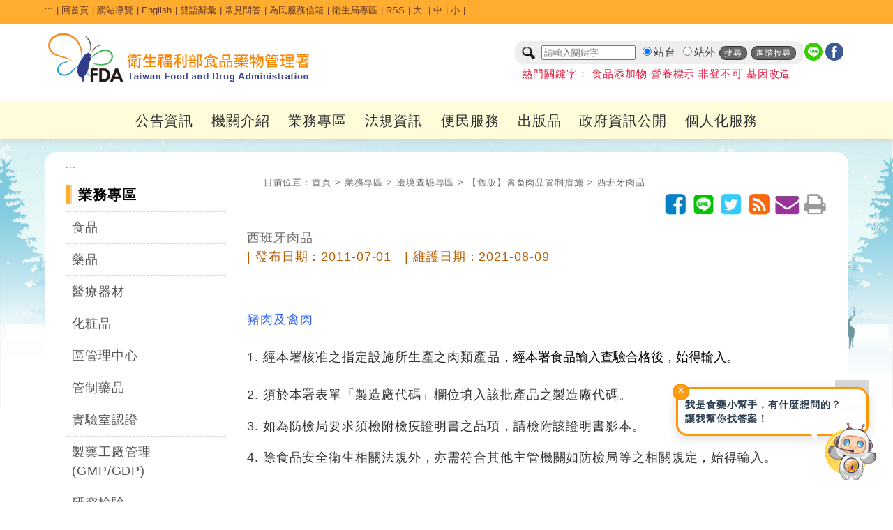

--- FILE ---
content_type: text/html; charset=utf-8
request_url: https://www.fda.gov.tw/TC/siteContent.aspx?sid=4122
body_size: 157820
content:


<!DOCTYPE html>

<html xmlns="http://www.w3.org/1999/xhtml" lang="zh-Hant-TW">
<head id="Head1"><title>
	西班牙肉品 - 【舊版】禽畜肉品管制措施 - 邊境查驗專區 - 業務專區 - 衛生福利部食品藥物管理署
</title><meta http-equiv="Content-Type" content="text/html; charset=utf-8" />   
    
	<!--<meta http-equiv="X-UA-Compatible" content="IE=edge,chrome=1" /> --> 
	<meta http-equiv="X-UA-Compatible" content="IE=edge" /><meta name="referrer" content="strict-origin-when-cross-origin" /><meta name="DC.Title" content="&#34907;&#29983;&#31119;&#21033;&#37096;&#39135;&#21697;&#34277;&#29289;&#31649;&#29702;&#32626;" />
<meta name="DC.Subject" content="" />
<meta name="DC.Creator" content="&#34907;&#29983;&#31119;&#21033;&#37096;&#39135;&#21697;&#34277;&#29289;&#31649;&#29702;&#32626;" />
<meta name="DC.Publisher" content="&#34907;&#29983;&#31119;&#21033;&#37096;&#39135;&#21697;&#34277;&#29289;&#31649;&#29702;&#32626;" />
<meta name="DC.Date" content="2016-07-25" />
<meta name="DC.Identifier" content="2.16.886.101.20003.20014.20001" />
<meta name="DC.Type" content="Text" />
<meta name="Category.Theme" content="800" />
<meta name="Category.Cake" content="B00" />
<meta name="Category.Service" content="I00" />
<meta name="DC.Description" content="" />
<meta name="DC.Contributor" content="&#34907;&#29983;&#31119;&#21033;&#37096;&#39135;&#21697;&#34277;&#29289;&#31649;&#29702;&#32626;" />
<meta name="DC.Format" content="Text" />
<meta name="DC.Relation" content="&#34907;&#29983;&#31119;&#21033;&#37096;&#39135;&#21697;&#34277;&#29289;&#31649;&#29702;&#32626;" />
<meta name="DC.Source" content="&#34907;&#29983;&#31119;&#21033;&#37096;&#39135;&#21697;&#34277;&#29289;&#31649;&#29702;&#32626;" />
<meta name="DC.Language" content="&#32321;&#39636;&#20013;&#25991;" />
<meta name="DC.coverage.i.min" content="2016-07-25" />
<meta name="DC.coverage.i.max" content="" />
<meta name="DC.Rights" content="&#34907;&#29983;&#31119;&#21033;&#37096;&#39135;&#21697;&#34277;&#29289;&#31649;&#29702;&#32626;" />
<meta name="Keywords" content="&#34907;&#29983;&#31119;&#21033;&#37096;&#39135;&#21697;&#34277;&#29289;&#31649;&#29702;&#32626;" />
<meta property="og:type" content="website" />
<meta property="og:title" content="&#34907;&#29983;&#31119;&#21033;&#37096;&#39135;&#21697;&#34277;&#29289;&#31649;&#29702;&#32626;" />
<meta property="og:description" content="&#34907;&#29983;&#31119;&#21033;&#37096;&#39135;&#21697;&#34277;&#29289;&#31649;&#29702;&#32626;" />
<meta property="og:url" content="http://www.fda.gov.tw/TC/siteContent.aspx?sid=4122" />
<meta property="og:image" content="http://www.fda.gov.tw/TC/images/logo/logo.jpg" />
<meta name="viewport" content="width=device-width, initial-scale=1.0, maximum-scale=1.0, user-scalable=0" /><link rel="icon" href="images/favorite.ico" type="image/x-icon" /><link rel="stylesheet" type="text/css" href="css/GovConsult/font-awesome.css" /><link href="css/indexNew.css?v=20251223001" rel="stylesheet" type="text/css" /><link href="css/innerNew.css?20240313001" rel="stylesheet" type="text/css"/><link href="css/newFooter.css" rel="stylesheet" type="text/css" /><link href="css/newHeader.css?v=20251111001" rel="stylesheet" type="text/css" />
    <!--jquery ui的css-->
    <link href="css/jquery-ui.css" rel="stylesheet" type="text/css" />
    <!--電腦版選單的css-->
    
    <!--行動版選單的css-->
    
    <!--主視覺Banner的css-->
    <link rel="stylesheet" type="text/css" href="css/sl.css" />
    <!--照片輪播的css-->
    <link href="css/flexslider.css" rel="stylesheet" type="text/css" />

    <!--輪播css 20251022 -->
    <link href="css/splide.min.css" rel="stylesheet" type="text/css" />
    <!--輪播js 20251022 -->
    <script src="js/splide.min.js"></script>
    <script src="js/splide_Custom.js"></script>

    <!--文字大小css-->
    <link href="css/fontSize.css" rel="stylesheet" type="text/css" />

    <!--2023 新版menu版本 start-->
	<link rel="stylesheet" href="css/coreNavigation.css" /><link rel="stylesheet" href="css/typography.css" /><link rel="stylesheet" href="css/custom.css" /><link rel="stylesheet" href="css/menu2023.css?v=20251111001" />
	<!--2023 新版menu版本 end-->

    <!--  20240522 css版面美化調整  -->
    <link href="css/main20240522.css?v=20251111001" rel="stylesheet" type="text/css" /> 

    <!--jquery核心-->
    <!--<script src="js/jquery-1.11.2.js"></script>-->
    <!--<script src="js/jquery-1.11.3.js"></script>-->
    <!--新版手機使用start-->
	<script src="js/jquery-3.6.0.min.js"></script>
    <!--新版手機使用end-->
    <!--<script src="js/jquery.js"></script>-->
	<script src="js/xss.js"></script>
    <!--首頁頁籤的js-->
    <script src="js/tab.js"></script>
    <!--jquery ui-->
    <!--<script src="js/jquery-ui.js"></script>-->
    <script src="js/jquery-ui.min.js"></script>
    <!--字級大小的js-->
    <script src="js/text_resize.js"></script>
    <!--字級大小的js 新增20220509
    <script src="js/resize.js"></script>-->
	<!--中文版小日曆的js-->
	<script src="js/jquery.ui.datepicker-zh-TW.js"></script>
    <script>
        /*
        * Replace all SVG images with inline SVG
        */
        //org.owasp.esapi.ESAPI.initialize();
        jQuery('img.svg').each(function () {
            var $img = jQuery(this);
            var imgID = filterXSS($img.attr('id'));
            var imgClass = filterXSS($img.attr('class'));
            var imgURL = filterXSS($img.attr('src'));

            jQuery.get(imgURL, function (data) {
                // Get the SVG tag, ignore the rest
                var $svg = jQuery(data).find('svg');
                // Add replaced image's ID to the new SVG
                if (typeof imgID !== 'undefined') {
                    $svg = $svg.attr('id', imgID.html());
                }
                // Add replaced image's classes to the new SVG
                if (typeof imgClass !== 'undefined') {
                    $svg = $svg.attr('class', imgClass.html() + ' replaced-svg');
                }

                // Remove any invalid XML tags as per http://validator.w3.org
                $svg = $svg.removeAttr('xmlns:a');

                // Replace image with new SVG
                $img.replaceWith(filterXSS($svg.html()));

            }, 'xml');

        });
    </script>
    <!--20220509新增文字大小-->
    <script>
        $(document).ready(function () {
            $("#headertop .md").click(function () {
                $("body").removeClass("fontSize-sm");
                $("body").removeClass("fontSize-lg");
            });
            $("#headertop .sm").click(function () {
                $("body").removeClass("fontSize-lg");
                $("body").addClass("fontSize-sm");
            });
            $("#headertop .lg").click(function () {
                $("body").removeClass("fontSize-md");
                $("body").removeClass("fontSize-sm");
                $("body").addClass("fontSize-lg");
            });
        });
    </script>
    <!--電腦版選單的js-->
    
    <!--行動版選單的js-->
    
    <!--主視覺Banner的js-->
    <script src="js/sl.js"></script>
    <script>
        $(document).ready(function () {
            $.focus("#focus001");
        });
    </script>
    <!--照片輪播的js-->
    <script src="js/jquery.flexslider.js"></script>
  


    
    <!--fixed menu的js-->
    <script>
        $(window).bind('scroll', function () {
            if ($(window).scrollTop() > 50) {
                $('.mainMenu').addClass('fixed');
            } else {
                $('.mainMenu').removeClass('fixed');
            }
        });
    </script>
    <!--回到上方的js-->
    <script>
       <!-- $(function () {
            $('#topBtn').click(function () {
                $('html,body').animate({ scrollTop: '0px' }, 600);
                return false;
            });
        });-->

        $(function () {
            $('#topBtn').click(function (e) {
                e.preventDefault(); // 阻止預設跳轉（可選）
                var target = $('#gotocenter').offset().top; // 取得目標位置
                $('html,body').animate({ scrollTop: target }, 600); // 平滑滾動
            });
        });
    </script>
    <!--收合footer sitemap的js-->
    <script>
        $(document).ready(function () {
            //$(".slideContent").hide();
            $(".arrow-up").hide();
            $(".slideArrow").click(function () {
                $(this).next(".slideContent").slideToggle(500);
                $(this).find(".arrow-up, .arrow-down").toggle();
            });
        });
    </script>
    <!--區塊地圖變色-->
    <script>
        document.addEventListener("DOMContentLoaded", function () {
            // 建立一組對應表，key = box class，value = region class
            const regionMap = {
                northBox: "northRegion",
                centralBox: "centralRegion",
                southBox: "southRegion"
            };

            // 針對每個 box class 做監聽設定
            Object.keys(regionMap).forEach(boxClass => {
                const box = document.querySelector(`.sitePanelBtnBox.${boxClass}`);
                if (!box) return;

                const btn = box.querySelector('a'); // ✅ 抓 box 裡的第一個連結，不用靠 class 名
                const regionClass = regionMap[boxClass];
                const regions = document.querySelectorAll(`.${regionClass}`);

                if (!btn) return;

                function addHover() {
                    regions.forEach(r => r.classList.add("hovered"));
                }
                function removeHover() {
                    regions.forEach(r => r.classList.remove("hovered"));
                }

                btn.addEventListener("mouseenter", addHover);
                btn.addEventListener("focus", addHover);
                btn.addEventListener("mouseleave", removeHover);
                btn.addEventListener("blur", removeHover);
            });
        });
    </script>
   
     <style>
        a#gotocenter {
            background: #f7991f;
            z-index: -999;
            color: #fff;
            position: absolute;
            padding: 1em;
            top: 0;
        }
        a#gotocenter:focus {
            z-index: 999;
        }
    </style>
    <!-- 20200527_食品組藥物食品安全週報推廣_埋入google和fb廣告追蹤程式碼 -->
    <!-- Global site tag (gtag.js) - Google Ads: 757807580 -->
    <script async src="https://www.googletagmanager.com/gtag/js?id=AW-757807580"></script>
    
    <script>

        //Global site tag (gtag.js) - Google Ads: 757807580
        window.dataLayer = window.dataLayer || [];
        function gtag() { dataLayer.push(arguments); }
        gtag('js', new Date());
        gtag('config', 'AW-757807580');

    </script>
	<!-- Facebook Pixel Code -->
	<script>
        !function (f, b, e, v, n, t, s) {
            if (f.fbq) return; n = f.fbq = function () {
                n.callMethod ?
                    n.callMethod.apply(n, arguments) : n.queue.push(arguments)
            };
            if (!f._fbq) f._fbq = n; n.push = n; n.loaded = !0; n.version = '2.0';
            n.queue = []; t = b.createElement(e); t.async = !0;
            t.src = v; s = b.getElementsByTagName(e)[0];
            s.parentNode.insertBefore(t, s)
        }(window, document, 'script',
            'https://connect.facebook.net/en_US/fbevents.js');
        fbq('init', '240346314003262');
        fbq('track', 'PageView');
    </script>
	<noscript>
		<img height="1" width="1" style="display:none"src="https://www.facebook.com/tr?id=240346314003262&ev=PageView&noscript=1" alt=""/>
	</noscript>
	<!-- End Facebook Pixel Code -->	
    <!-- End 20200527_食品組藥物食品安全週報推廣_埋入google和fb廣告追蹤程式碼 -->
    
</head>
<body id="zone.content">
    <a href="#mainContent" id="gotocenter" title="跳到主要內容區塊" tabindex="1">跳到主要內容區塊</a>
    <form method="post" action="./siteContent.aspx?sid=4122" id="form1">
<div class="aspNetHidden">
<input type="hidden" name="__EVENTTARGET" id="__EVENTTARGET" value="" />
<input type="hidden" name="__EVENTARGUMENT" id="__EVENTARGUMENT" value="" />
<input type="hidden" name="__VIEWSTATE" id="__VIEWSTATE" value="[base64]/aK3rpVeQvA3ClKADVhN1Z+I17AQHXuqi4CIvdJ3+9LpBuBlhJgGuFX30RP7/l4KtAwIpbFDVnwmxBOSrK0s3Pt55Qx1lTz7LmvsjdkH+qkx35bFpbg2Pbg5PmEuBkGxsQMcAQZ0AeXSBnWu6EplP4Mvr015/YwRtVa3TECKgxBKmAd4pSMFWwzY2rANvYRp/PMmvCyEj4cM69+6JWEuuYmgKqba+yIfyPCMPPlDCCJuu01SXYaB0H+zdLQn9Nw/oPxZYPUcBFU1ESNglEh2AsmES+1N4eSCqCtIspx6tOjBFgrEgr4hmecpp45uXPr4tDWMKmmTnWCgnaediUWQ+5pnR3HzTrxYQ5QaLlsqsOu1H5wFhuWoTSmFD3iQYgqOJ0iI8tYdgXt/UHaN/+FgmC/5aO8zTiL/C+iujAAmhTHC1QX79sEzq27BwNO1CKkLTwxup3wwn3zk7XbJjSrg0lopf1tFYNN9DC5w/Y5G3M1zIjR7tIFryngyXRGRSenA8H9BLQDO6KP8WH0D2WQA9dnmn6019c1KobSw6FTzA+rn2FW1nwq2Xl/zO8M+tksqwxA9lsIlH/wVsRhfclm5zcL5L2JqoZwLeiP6XOY6rW+JpqhUXPdQQW66c7YTZoqihSgWDdwQcV0zczsliu8olFhqDMhhX+H3xMdjJnH6f4XuYR6X/zhHGHsCl1aQa/gaC1koQlP20FsLY/PgX3vNY0mU3B8SHe9J8khkqa6WjxJdgBDLZfJtbXGDoR8TXCYmAeXlwMSBXOl3TXM8usEY/X7rZ6hgRo8dqszJzwLgSY5AUZhUMiFEas7I5TtyHjrUN0WRUARNbNpTGDomrZIf8mSt+3OTnFlmqfSfY+o8ULJX9edR+rrVXUD4mVevx1gh2dir4DW+MK2zo1G0cQMerqXvqlPOSqhcgA3I+7PU5xoNOuBK1sWnpudyyr90/tKuXOf3/1Nft3noY4ZX7Wf30Np4ci4f1UXGK1iUTAvw2IaiXolgW2EmFYvRIy27FEhDnRAsD8z2NVIeqVbUlIv0bkUKzwO2DOMcUOiTh8j2cDySVaZZm2AxHPB6V6Ex3c6msnVxH0UNsY9/STb76ObcwhNZg1aJlk/C3WjcaL0w+VmrJlLFYl/JXvhEgXHG0xkErfKDq9ZdFw4yq0r2N41EUZ2U6X/BKzDu3DwxeFYKNIiuTGb3vhaslp8N9gwbWoypsNvyRZa9OQv/1FD+EdDwcyFzzmJjsWbRbEtlp6cnq4DhdrgZy4RWqKxCk8k03AjFkSqUAR1PqlKKVuN2zR78ci6lpdwrVv4L6Snt+D35Ojl34Ul3m2SRYpKTBYKOe5yAt1iEJKR+qCNfKQnwKAWnWTOa2zY0ZELkHjAOisGDL4k0K0UWMuiL7XECH2nONC/s3F4fVeeoyd7M8cg7WPjtmavi1D0zAJvSz5XrG8exEt0wjnWZULlSFZ9pwV69Qzyd16nl/78rNAYdP9+aSErzbENXsfIwj4YCpSCFXX1Kgj0bFowhJBTYpZMjeJXirxUpTODjXfawNY3vaxCW5TMztQkwhgFzV2k4k8nBFqcszdK/Kpa/1BDvUO60uXYID7GW/x+GtuR2ecrFIDttLb/5RFqS9/HENuD2Lr8n8EbOIxBo2VI5Zsqcq144tF62NY1hV2OIUdnaC+F5LOSOAMAhSGdSZEB3v/SjeanMZrcw1dC3t2EoKQ5PjBi7O0Al8/XG4dDi11zdRPbwytgN/Y0BYFg81WZGB25pFC1B0h3iCgPPyo4J9qrVab/W1GVfe7pdHqV8UwYxTjdz+aQxyZqouYDdweBWfK3Ms8JAY23WmsSzwhfaC6z/[base64]/zzODyx8ffTkEBgg91G2aBrroD15GlbFCr90sW/2XCWSHVU+D3dFVcK2QB37ZREqYRKsbJ1/yPFUxOJ8PlelRYt+X7qen9FkZLIIDYsaK7qdyiOyr+BCFnSEVoRlGXN+s1nqsLJ/xRmiAK7x3M7lJgDzc71X48Nr/ydh7A0elCvOdHkUlZsbQ/jKeYjF2Poisxpw1NKqz+JoFCjPPn/E0vb+W8DhK10utjE6orQlf0OZ25fZljBQnQu5Q3g2LvFFxN2sAD4lOLqqK0T5h6wJ0o5jf5MsxFFIU2Rxla3MYNe6V7UkpBnZO79ghEYabSBpPvBOlugnT/DeSQqe9ZTq/lFibJ9J3TznsqsjVUZAoNslrNvrWZCJFWdcMrplWB1QOHyu4ZTv37MNW64LhqNpO0CkYENOB6M/PCs9uh/LRMzIgFZZDvhfBnghK1yU2R+JMUyHspRl20YToVoiOH/jopN/yc7/+9/[base64]/OxFA08Sr7/cW9ZGDbyBWS2EwpCLLUXaxSbIpmvyham/9un9gi8dr81X0y2sB3HUiPici+fVtYhdAj3dvc65k9o/f2MHD6tMoyH6cZsvZh06tITQoPlxZPVoW71U8XXmG9sldUkeZ3Flh+hBf28nOiSAuwewLywtdUey1OeKATxLkuAfYTNBC9cxR/e5BP1+u2ti5YZNIfoj/y2Sm5ntx5nuNi/iJOwRNCkMjSdxBweZZspXMHLbUX4LWlfb01t+H0Jdm3YhvH66MkzY4j7UCkDBPunXPWHi1UdPDW7VMlGkGKddvvlaMD8NvDVNELTEhP2ieKDPagcLa1HuhoFBa5glV7dDbDlN870cxkRmd/g9Enu2Lb5kx2jLIEgkSUyZ2F903TRyoSDMfhG12ytEB4rZ64NfweBrjFEn9DfQr+g30TAGLH+kDZ7FjlP1oOqjIAYSdEEnow/eHQQIr3zYSxMjS8m1XiPYvu/55zWPzXwax0JyRWsY2HkDDNSuO49U77xs4aVbA/1GEBI5Cb38SdxDsdKtoCsksOPrrxxqNHm0FAMXuakzfmROT7B7UyiKauqCye3S8DxrmRoSbT3OBK1KLycXaMyLlKdCVGkKVE/xCdjjPwutjqXLqOVmmMJqOdSAi0hr+KccNfv5V9xAaS1vwk/7ruBr7cLru8OsAGzJN8tUXpmWpSUuyjvIo1N8JfSoDn2SeG+YhjTfm4PgID7xJ65zH6huLuv7P3k+Yh4hMcG+EGyE1mw/VSOeM5kJLlM4FV8e+n/pygf//SQuvfcGyAS7cp2KZmhlb7Lw5JjVFxBMbN8tDKmoDyG7jQJ+v/wnsm9a9QlOpK9C61UokS5Owgq1Fq7IdaB8cP2l3N0RP4mhe6wYoMUcIFAhLBPO7HLeRE773Hy5Ws+old1lem7yEeQOAvOzcScbPRswvSAivTVtVIK14FTY+p/fQBIXhj2fBEsvyMd/8h4QtgvTsovx69+8l6uX5q11g54VwtQXYdbMq/l7yeZt1knB4cNY1tgKHsLO/xJb3NAy75xtJdbrZPN+p78n8kSot07V1CUKIhnwjyZYtKyPBYtGeWUitUuNC4rxGgdi6wWsgjnAVt4rc1BruSYqayKzK7DOxH3BNkXBfCs1GawuE0fMluD/21Hkt7sRET+1QXail9FjyNgtJMTC7CEJEYdCc3zqmP15O/XNe/FNEVCY5yU/f4APSfVTiZY/aukuFn8jI8nqcxuYFE24QRBf2okYuVKPtbS4GizZfoKy4mew+UkPNes/xcJrK0i7SiJPAfSerre+GSZ38wokWoMNY516Av6MBGcHs8XdzXzEVjqs5FItWhM6qsY/HPTpzlXsiL8eG5C1+tRWhSz/7zEo/HqxwFOK4HLEizp6Q1FE9C3NMXURcIrg3h+Tgsny1gt+99Cg3xBoI5f75egtE6YcvuUq4g5N5lYHyimwyvlGuM86R+mu/Jkw3ESBsrnZXPH0iZkLce6kUgrfe83EeawEaVkdBiFW2F8HEjRUUq26vdA5GA6DprDdrxZIKxM+fO0FDX0eauFejx0eaL5X7vkYEgjQ+tPHmYKvS1/[base64]/7pQze7CRVW8hHUvLM1UtEJ7rXJUnoLpci6QLi5UtSvlKLEBpyzknaXGj7sg08cHK67mvfg3vxdAokogTUKa+59eKN8c9tBq0eqDrm0RapniRP31jgDbmI7zK2H0WmYmf4RPTNPn585aeOv9S+Z6sROMMq2hFpGqy7de0Qvp/Wbo+bCR5795pI8PReoQO7gYQuX/4ACJysXkFA2c/U7LjgM1/EjnsPBKgM4zt7YI7HZ+Wh28NUi39KpX3fBralbmOxC2r7s8YE6tjMRZK0j16YogP9LWdwTQyVtmFyIeT0qH1pZRIo+ZFv7zxRCaej6GxjE+RLrufZLQ8ony5cLgcnoQReSOihCTUgMNg3Odq1C9crqO9VjrNJB9m+hrzcI1GEDaxWWGmHDmgqJf6mgGEWoC4wzD/435+8rdswjLMoUBHyGeCAHLsEeGpQqzugMZfDxAyV/fQ5nLAQoCXR6RWV/KXCowt0cogi7DqBRd7dmra3FK/N1w/pWG13fRtRSPgTT2M0u5QLtWgCGp+XsLaVIwCJ5RSpKa+fp828OqBKtN2OlwhNAAkSaIHp3Yv7DwTNwr0/Sp+qirmBMfwIHf++2xXJJeLWeAY65Hp1Xl19nAaUtCY96ox6Ow4qDbruq/6PqVyfUX59xr3CdIeF1asmdQ6CuLcrT9jQAQbpiq/LbN+/VpLtqGsYoH2l30TmaXSd90oklBie2RbsnJ6W65mDXTY3Tsec7GIXAOTWX8CYvivJLxmP+4oQnN5LTpcis4en6V0uHJ06XCnugressRbf8D7kOCIyTCGgpv0sNvGpC4B6kPduRmxvu1tUfLhcbaLPdHCJebcBvgh+hlOtGGfbYZ/J9vY3xRXzHaSPqTOHTYrixb8M7tR/idNcL9P6l990We16JNUwAza/qFTe4sktGY1kiGCKYxty0+YKKq4Q9M1aLMu/YHYJOhsNfcXoDhZygn8A59bXI2y1f+sN4Hg8SHHuDdSGeGSH0TRTyyOwmznZgvt6or9+I3lwaIv0KHQjSQRgMPSe/I7hSjuL3CLZGWowdXC9OZKSb3rAJPpWoNJW3JL343b+adW1w7QdWGY9VvKtoUuww/4zzGB41y3ZCSZBSSwPy8Z+iA8nh/gPvVryVADodG7TI7u0XxFcjgnclx00xJN/vw1k8Dbv0aYlkfxST670zVIiOtS6G/DLWH9tnvS8aL8tWarUbTOtotRLtVw48lAWfU2jFMxMzWrld+tAj6cEwKLLXP56NMzw/QZDfd7ikWJErqIsXz8aXmbzyoekYWb1dmzQoCgTindInJ5BOYYZxjHUHu98nl3McfXCDMOGnBla7b7O+VyUmgmcB5rllJK0pFXBxP2tGeadCFEjCrbP1i8m95FoN/leTotZMyHRy5iGKddQx910Yf9zLxzCQoFCudhPWtMeQeyC3bmJwaEYKHMPglmBEQZk6mNqprTeSyI+CkNJ7B2Of3lnS3Q1P6NNh+Br2xMpYj4cfHMHNQcyap9/YU0rokZKSGk0WXfj6riHqwBt7dpn0VBpFKTN1N06zTfCTwbC//Akj2SFYzd8gfzfXKlQqBMdzaVzecMDK2qq/iXHQfg9Ij08+gqD6KDcoPd+m8VqTg/ksVEe6VKU3xC0lMWpX0LVEJZ2aZNhrKGYIO+FaXdM9fdy47ImDqNUwK/IXQYEwVsxrhC5s6h3zvpRZG+uMyt0pM/srByffQfSwJTz58wQJF61vVJ/L5sKgQm/dXl1b/ZJxrrCHHfCk/An6BLG7PgR3EDrULLtNL6JnujAkeOzNP3mwzRUJhM8WbNth3bGHYXyLm3voyb+CORKGHvi8GgL7HCtkY/ffbQXXyOX9COVfNeoTdJ/+jK0OIZHsxSBnZByKNJiJMfkBSoQP+dqZ4A/FuXaXZS8drD8sV4Am2KTz+tTmwJkeVzrtLgYEhAG0R3IWCP4n8WxwOVg7s45fBlcK4Dqa/B9Xiwpz42VhNrf8qHIIcZvq9e1udtdSAUHNm/z9TcaKQY3LNInqjspqqRP6wn0VKlt1tMDhAi83ygeYROnNwwEcIt3xl7EvL/bkvv8IKF1163cUk9DbufHfxFha+1eK67JtosVEDrn4nxg4YPXIqaK3cbaCzAajuy8zflUKRWHfdGyo9gHNdJnMC5sppUABJ8sMNboWMKP8/GpdinZb2VZiqAx39Sb2cKD44aRVHifXe/NAl7bmj34dwoAugIIHmIxD+vb7GF2ynBp9zQqms1KmNigBk6M4ZbHXH36Vqus5JW2QJ5NUfQfPIh81+6jULsi8SeXAmXu7fSxRq4lIP0dTKHDTGOgm6au/GrOuyBWMgfx/Qj5bfhW0ecyaWmZSoiqnw8j/EN2bCmRgxv0Ob3ni7RfyFvo6rif15b34iOIKh5mm2bS9aSOL40bMHvsesVpGjJ8WNL/T9wyemUQpAJEl0Za1eeySlBjVwCsvey9jw1JZfY+EAh4aWgOepFmFpaSs1tTDFslFCN0UGwJUJdkEBhS6OLdzhAM5jkE4tkEOhWdA0gV/A8iG7LvlL7ernEQyQon7fGuyYehy3l5RGBr9+mC7YXmdrRxJjehkU82q6ZOObEmDpyHeiDmTjVJtwfngOyld6jH+6euEaUnxjV7Hng8f25B6c4K3vExABv/3/uB2LlNkdjoTfQCdftvuz9eVjFUp7OhNQnVpG+jro0Jx15wYUZFghy0a99Yo1Ao0803cPqsNa0Sfba/zmS+YUYgg9+wnhN6wa0HqaiDsPIMW+/H/Bm08E+aXc5LvO4Mx6o140t0AJd1RgZuyNiweaf5bPmDWSKyLWtZ8GtFCotj5rUwwtCrvhm7fhN1dWSL+3ia0SChIlTr+DLdhN8EARUO6W1+xV5oPerP2kyJseC70+SudAUVw4d3HpY2S/n68Siw3Epky9JDXnQu11WqX06Oi44qP9f6Bo6IKCc72VbvYFdQf1V+bvKwyvZ5R+VWgXOuzfkF5qwhok1RTDH+arzlE5ysaElnh3IhoN9pdu5dtiFgZrOs2l//DVuqPBN0wMTyG/Inr8KGf4xDe3xbEwVK20YvOqgcgupqUUw+YbBL9Vsb63urqy7CCX6imzxT/z09l/9Kf/K/muTN1GTcSpwxa1twRFkCPW42aK0Li7eVbbNCmJkp1QylSBOOjC606Y8zRG4ia3qhAe+BU6jc+aexHFX8a+TAdkqY2pZzuuSCYA+7eCjE35JwVno6J3R4NKD1ZDF05zMF3k02lemyYGKevemM/toDfK/HfAzwgOPA8T86zTTIEwdN9sxMkZmNVyy5DjyCq1LZCdLVur/0tOrxA0JiIznVMWQiBQqLQaHcaWUdLvwzowM8hBxM3AepeBJYTK1hIzU5dJ3BM8U8YUoMwpC75U2xeEYUdpkQGdTzrzqD56w++VMbPJFhu4AM/qOCIyUwmF3xFUxdTUTPTAgdUZp/NisTu0+T8fEuu0CcqJHINzHqKRM5AXhhdmiChIWoUH61EGIeqAjLCFxw7ZhL/pYej0N/5TV+Rvotr2+Rlg1BI3Ml3G6xk0OjZB4pwAeQmTCOlx6qKAlQ6xqL997apkMVoc0zaaNgZfUgOjX7ZUbuVLNUbmgYAsHxzCBAL4sjnWv/vy4NmhDeLBNkEcCmg1KufLL2s/OndNapNsPC2T8+P4ZhHybg4qeK6elcTZRgbMQebjjI2ey2S8sdYHBZnxW0QCkyVLbvtKxLis3Hes9slmVDpxDk8WcCzPGgOV1XsPclOQNteHmgEnZZks1uzjotJIxdoOwzZi4/3tJ8DfERuOM3gaiHGgGvtwhFPONlTkb7boalrWBXYMQ3f+i/SArxD/TCM/TgraeO9VAnPNvS2wCbxv8k2kU4La+uXiz2Bk4CudOpM7U5jtn9zz8fEai6znueEPV9xiUop3Vve0P2cIf5i3XpaAUFlzU39APGAXHtxGf6uTFE95LJ+xan31YoOurI/Oozh48LtH/mAHt2ffpXzxCQHZYIk8gKDMgWRG9KfDGsZYzIs3zD3fTLkVkYv+Ag/UOMSLU0SIpxnOCPXO9FRaAFMU+gPjWAGz2XFJuoPVTqI6V/3DQNQdkYtpU0YCJaC49OrNm7tnXmE6CA5X5K7gajPHS2rd1VniBxQO65/8iTLjpGHXoh3r3aBJNaURp7bcn56H847ABfUamdMGqq42SItdOSijK7qq3u2WkOg5+5jDiOmryqzcGyPVco/81+SHj+Z1PUnVP80IKcB/3m/[base64]/dYSA2qTM3dcXCIjYhxNuvh4aVeN8CKdGa2xER/[base64]/yS6qXIIqM2qrbEQGWfsxbz83wAgcnaYIiEGk3EogzT0/j9uw2aN6mZ2SmHx88/XqAhKxJJsmpt61R+lJ7cBhVShiDD73lPoBrWMXQ315rY90i8Eefdq1oOy3K3QN1Z9AspRKee+A/VIv6AKBSF6Gn+vk1LFkweUwHsHPvLOezF5i5S7I1BFRx/[base64]/WmbBnN0HYGW9LfS9c6B7gPB7o0LlH6OhEPbuxjkStqwzQXgmjfk7u9cHjP7B2LJVs10g0HLfjQ4kuJlKkaZou4M/6/U9fkg8jR944a/8WjkezBao50AAIqXBFjcYz1HVf8zwrAXJKzL7j5F2XE7XSoP7pHv2tZpv3RB5IFsOlCCl523pvcCrFQhBs5Kdz0JoLVCGT/NwWokw/IFxXPZp1V6wi8vBMLl2KXtldOm0tmgj3z1lc1I9WfEk3WFoC/FI6TnzW5ZWfbd/ztZIG4VzmuiP7L5oU55H6utOzf5PcTDFc27c/ImKha2x841LqMxVI8U/QaWKj6/MsSWELDkZ8pHB1NTFkrCIOINd6HECV4l6zU2NvV+qM4TQ+D/gEiCevkDl+aFQ78t8b/oBYfrqVxvawGCAo/ZuVBCikOdKOPXCRZb3QCPH0JUdQICYvmRsBpvuFutLGzj8IHrUvQzoB2F+/MnQAZpIquFi0SCV/XCtN4wuCYnTp0rjJHnrPvprFDDfQFFcXWGVcL27OWtCIEimAiHXVCO9o4oBZ0lzi73BVUytVOnlSHznXLBdFF50VRVvvdD4GHrlVckImWX9vIo+toS0i/vB2j+xz1OlhF5IqAFaCe5nkpgtoaVJC9vTHTDlTx7T2gPXuUiYAmagHiERDrJ16ia26riJrUB8Nbg3AqPvTqk0aeqBYJJTY0hHlI9ZB03ys8ARfh4csEpw7T/G04Ygeu9IEcUwlX9WqQPie4LI3YR1O1XpgjyrsYcgJpq6RX0Yp8K6nnZdDTeo8dcIOIy0jacCpsbzc91/jq9PuP74AO/JRb4J5FfWeMnT88J8FIQDd91meG4FiX7Ac1CTuVEGzSFdz0Amjb2ELn1MPUapXZdUeNxYPnOEEL6+fdGz3rKgDZmb57fwyswjiyDQMI2bA9c/ASPKLLGxOpELZXGLOYOVzGWjUaRR8WIPpJSSOkUjcz3jgErGrBLadypGxM2wuJRAB2KvbTKxD30j17Fyo0jPL43D+Wv3WZYq3tf163zB2U93/rqwBLeeMdPJzXGDmimxoRFmVeEADOJgkksN1XaT6G2+IidTb5I1j9DOFbZKMTNiEomRFoTmLiZX/T+kFVwqo2RDBIcxuOYmftHqwZpKdu8VWbI+tBuw2y7T+2fRq7KRVh0mxPV2x3sQmiW/U6oR20pwIZ2HXe30WZkOj8nCorvCr7PSE5X73I/B3OgSO+FNYIDCx6bj2SViDxDf1O+GoIAYTYNgbeug7aomJA7NCl06Zyear/TsH+zmNOfrFnD4SkC1Fo7l205WNbXKGiqUeiRhMde0xXJZcwiOC3C8mJ1I2k1IGq2Y8BmKOHFERpbnqOf43eNGTEkXJRpYBCGq6OfW7+OWs+SjnKolNZee8do372y2F++jcfvI6Biwm2ozn2AxoOmd/[base64]/ZXos0LqFW1qF9ypUmFO4fq3RNLXkJ3L0wSiUT5h22OfjEJpUJfefFqB/[base64]/j93c0t4uUCyvi/8v4Q/6ErUt71mEcgXRA7Rsl5wLyk5jqts82aUgh86grU2ORKA1s1uIyGxiIPsRiIVcoBra/KbaRNRPZnXbBq9raHeCDfaqZ6R+ndmidOh6w2IUZ29FrZkaxGY9wa3yzpT2rh6fdifue+NA4qFPl0tZc//WAAfBTIZCOvl6lHi7rM3w3rpxeMM8auZ7m72/QKvWdbsRG/Jz/[base64]/nsW/z1IhE+Y7rqskrg5tGwTBf4h9thwWsO3PQufqprN5gh/Rik9vSjvYyfg47owTQN09gsxV/MKlicB04N3yX0XUi+9VoQJv0tmf2lDALEXnBD4d37o2RDubNvxp4D5NstZCs9ag/nLwvmGXgrTFchMtKlXpt6+SEJFwnfg/bOtTMz0N+LljAPzL6ji1SIYf9P8ho/pdoEljXAgaYtrGaSCumgIC7uAuXYrWu0RvwrmpXtBokFoQtrdTfLoAMAD0jZCRvHrj27A1p8zraNH4/F4YuP9VAFENhy01isfXVmr+k+11EW1evW4168PyCiTCqZEtOyCidmOiK8lGumclVXyqO+bzI4hvilYomlwzOsqTOMP0bPD8HSniyqr4V0xVamTYVE6Z4n1Np8A7jSdDhNgzK7L6jP0bDfSIsOsOQjZ2Fv0gldtkb2zrFvRdR05bVuwxgLS5H9KcaQtzCzfgn5/lKgfc1q5Pc+Yu5IHZflWfvSI/bfczHtu6fEmB3Q+ZUwNjwDEyGw/7NAoruzNkgwm3MHBWlLbJXuvpW/LbyC0JZE/Npu51Fv5lRRDYSdw6FFD0nX6i0Own0czjmMh9fr+UfofK/th5EA9iz8STFB8Wt6zSkW0lCAtnBvacmLMFjau1zdYf1K4qrggtJl6Vb3UF9EQsoqNsc+a7wJkrsAVn+4ZAEGYW0vNN5g+jDJ6CbsSe5LePXqac5S9hVMwQAZBd5Qkyfy002Ic49rWyZSNIawbpBt8kx7AD6llSz/lp0R46/r2VsEevE1OUKNON9kYd8EvjriNlMLqkav+kcqW8wd9usRHk3EMnyACHuhDkVqDSK2dstyDBxui/tnAfzH7Zdp5AgPynX/AHILYZrHeMuyYYv+xMj0UsVtFTZxB1BLQBV/oKpd72dW8NpPlswsX2e+6qczFNiGFx0K8r43KN+5S1KM5D7rjYm0OnNG31u0GRlhbsGAiqbQWEf8g5f7RVkb/7kaWCz015VWZEwOj7Zo1YWwqJAZQ93GUMC0fxRkWxd6rqQ0Hoz19HCH1iXYDJjOZj/EGamLxsIJ8iW69Ewic+O6yisESrMZcgTmKON4JMdjOPn6BK65T518ofrAMYRWXG6oq1TFxqnn+KdCgYvtJBPPHeFAKIln5onlVbYau30hqBrZSlcn57V9bOnKPmTEWPjkmezt+aaRO+WWiv2nf6wskHgz0Ud+/tlsnybhAtacXzB16pPTS21Lr2ue6xJvgFs3g/f07GQ1YGC5A3wAyqRl6FPqEG/OYDT6FPkxyO11wtyGCfmW31wrrZk7TaLKPZ729HR58eIQj24GBIcnLbzU1Z7xCn96+rQAL3CHwPzXPtN0FN1AG/NGEwz9gTracsnzIYDxQVeAbBhNfY90VSGq0Y4PS4eTT/St4YvL3dDvn/CTGm20svQkF68apPwa943Bk7TqhWOKUqlc1jxLbZOXnEutiJQPKc+dmidCa/jh/G14ILVP2iyLnwQae7I0QNX09bHUNZuKY1gOo7gMZqmdAFcCtvrs8JYna6klzUh5m8OOwSV0eV0T1X1W13F6x42yS4LK+tE60rNcGzo6OXp74zE5PaXx0zudkkxd2XX96kGCdRVy/v6BCMV79gq710RSV2AFXZZS9efhzgqMCaZqvH70DopH+JPbV8SvnZ+jSxca38n9r8ywy/RbaDOiXKsWxMO4AjAh/iLnDtDOE2ZMHjvbp49xv8slGYFTH9iexk7pSZqc4msaFH5k6oGyMAMC6A4ETekibebXlvAVJMv5WoqybYj/b2slYLBzCZv796SMSv/aaZ4qNXPC2yYkcYhoovJPX65c2npmFap4fHr9vru1z/d0E4kQeBbsZgJS7z5YBxKPsDCWoiu8lSI3I517JwdxO6hUdIr0bNrrZKTBXhLVKZmK+fryxp2ltVKkmJ1+xI1DV2igIuwij73BRAOvSxzpG6zfYUYnlUsWiBE1sPMuXw9861hRDl10rcfj0Nj+F2z9INI2OxPWRwW8KfdAWYWFqdA2+4OA/1blkzOBA5rJXVANW+b7uRwP8lGhClppzeFFFnibabJe/Rqd4qytuLiP0Bl5bJKL20hwjWpUCG4SZK0WPA91oARWHYcJh3CEulE7moPHpB4MRYBShsydQyzNwGLelqCZ6CAz4JjZrTpb+AOGw3cDl2HEhMHRzZZs0kEcJT15NeMeztfK+dpSdam/vUST5v77m3r6WVHmPulJmqbXPOqwp7jgYjBvZHTjSiUKcmnrbYsYzg7gDUtL/2uxKYm0mtWv8H3rmWuekXKOToUdFbG2N4t1M+uIgkOwL5rd2AES44wAmS1zCxbjwOiNXRNQEk3eELNG7iXducvvgocYaMGbPSrFKnZNoBQQdRmQEtotPCdNlccsRHgJ+WTPg9hAWmIzxhFy692pGj7/YeeWSmb/insRV7wd2+zC4f0A5PAgWBUJw2xZoi/X9eyTuCdapiCDNkwvCe8XlCGPDqHyE6KYDLYvbRQgwKe3LK0F4Z+zj5DLJ0sHWCVL9uIHbmH9Z4nt99BYYBwa/wbPejE9XeTOZgiSGYsL5mfNKr8yPltDQBqfMQ8nulef0ADwWXIFI6n4xc0jJXCn5yfTL3e7zU3Nk4jfmxwljtdnI9VlbE82/cNYVYW3L9Bc1vklahTJI9049ond74WsTGsdirY/Wq7S5Sh9MTTW7ZOyhj/Mh1vHqFUl00fa6HCIaFlKtWHFK905RKmBrJjemJkbex/TQUEPpKqahctM+jjATDYbO38SuGvylJ2YE0Jtlr2qC2+qJtv/rSN8ZXuXIWLANptudFI0UgwAQTr4Zg2bp0WsYYOfkAgev4jY7uQ1FZZ1vinNXpG/USFnTTkcAdCiiqX5jICdrdwEQQEBejmUiU4MkwO8W7/NvWInkjJ5hXRDyfEa+OkJEAWLITBUG6nhqk7KzvAuYdsrH5TL0tQ6oaemszh5LdIre7vTI4Tr+ymS4GKJPP8YEpPK8Nd/s4+HubCLchZ96xXDnsHfc7Tj5MA51NITa/HCArdH+kwURmN9vke90vVjBDCeE2Pwr+H9LA/XWAGRZf6YgKR9X7laWTlP/SnNIBCppmlIv3U0XDBBS2EBlxJn0ZmZfjpn7zpMAX2f2GFGIpLEfij7blAzlTVyVZlQjOTin1DwHxDz5bbk4IXuMHjJF2tgAlHVveh6DzY7YYVlaXPB9ldE379KJLn9ovjYU3JOADqUdunxdSmY4vwkggNQ18sz/gxIghajFya6NrHJtxcbnjy/d7ONOWR0zEIph1j6I0hWZ95pnJHFHbBR/[base64]/oOVz0xknIp3gw+4z9C4KBeW3HEYj3cixMydzD9uv7nqIsGMEvDrB0/MebclvV0XmMqbBAKPKGKXtSzDbLf16GSg5CocTZjT69423R7Nv/3pp6Pxv3UYTGQjCu4YUFPKOgJcCMSSkJKnQ/oCdUdtF7vCUV1if+jUH2zBU4U4geU2IiiKP/4B8eX1QbDZ9H2XQhoROsAhiYvf55rAmAmCOLcujq3eEIBeutkKqQz4np+WHTrWPtumySh8RBGBTqV5rFqP9NJmvIRP9ypW2x+nah2v87ULM/jwwDVDrhpejGmVmxtmSilcgT7g71EiSg7iMaI9QV9gqBisHEUPWFSQIDfgdUk07Oz5Q1+KdlMb+8jpVa/Osy5ZS+/2xweV7w9Q8/fpgZ3QSTBn7G8FYUnBZmwthRUPtXwxwzTeau6soHBLsnk0R69QN8on842FWNAe6fkSa0KNc0rGjR9OjJ2t/[base64]/Jbb/cKUVZ2XxDrfPHzuG+mcp+HTc55Zmlp/LcRb4vw7L9TxdU75TUUWLFGl0zNYxqH4DTpCyUN1cxTKZZ4mol3OtC9dfIOCo5Sns6Mvqvy5yrB3CYNXxlsquOyyJXOxAAHmHnyHTY5qfbqmjMOFhXgdBKCQ2Okgeop865QLNfzfuDQg6KBxQ0LHSOxV+s4ZST1KhsK0DubDgt0/jOoblc7sarQiIphM2ayLIbJvnlxLLVXk/OM77lVDCCiZ6WyOFQgyOo0SfdasB7pRgAbcfvC/BhQQdqdO/8+i2wdKZMwg61cACHDNhJZe/6H9ljXJf+Mimqq0sRzR9RFJ0ZbKCZwPSjBYbLfByeW4iCEQ3+rjyMCw5Pt9QAJ1D6BJ24rBJ0WUW55i+in2CJFLeMTEl4MaIaoQyWr5jcvxYmyjYxSemQK1Fc7r5/[base64]/9V2FrgU2wfh97deH4lbUDSsysVZUm3ec6ywkd+pypYYbcgQNsi92XZ8xIEVbguxlrbrmQEiEBnW8vzD9mIWqptneNYIBqcp20ndCLNBJk5nxt6+OBVAwHC9i4nWR5iDiNlNi9b2wH/MMpRuZ0M0es0oHNlM3TwE3tdFBNw1AYNrj2kFddDSQ5rU2lv+Dxm+EnpoeANeQCSsGXA64W22+xJmuAAqCfg49VIOtaYNwY99FXtumTs/2CWJCIFlHWJkUEmYdRXVdRA3AkUp+pgqUUHiKYUr6WB0ci02S58VRVWS3NYqCO5Alywv4/Wu6tAl30SV6/eAWSVpNx6L/k+OLTB5/RU9LUqmBSLgZVgioV+Y18okmh46kBMMEW/VLTEG4yqWtne3MFi3XTRJG1Bse76pHqSb4GBEeVZiAdL96egybOaM0eCYbJw1nT/TPrCLBS19Nc+3xui4qvqa74CSbc2mRvRwFgALfE7PIeWQVkoULnIu7wKgrt6CYAth6Jpxz4rbNdl4L9OqNrgozqRjlKHtBt+JNQGJ/Fd8N0LCLznTkpOrHJ8oocRV8xJJCUl/0QCyQJwkMQHfb0Iw82dpM7j7JeBDR0/l4WoVGeRT+l3YjRzJX4OSOW5WaK86iUyXCxOEU0ND9pY5n30zn+ZJ61M24WlIictD9651+/JN6SViMXK2Ct+axpxc/UU377tKaj3rH2KoIImW6Zc+1Bj/iv4zvT6nc1+i0pQyUuGgr2JJqiDaYRgvUrXokd1m8ZwUQrYRnZa8FF501DCXZWtaZ7vQNF29yd8nc7PbptVGoLJqfARbNQSuLAhq839DgVz2RrPzAUanWrf5yEiEilT5cn5FZtY/u6BfwNYOxl43Tk9xGm7bJUp+MNGsq4tIbQkcckWi7BuL4Zh1qRNaG8DBCuQZ/MdBYD6nDCBvFJl1GUZ260Gv234ERRlxCa92GcsJ3HdyQMMFq4x0kd0BLo+Kvmax7jegNWehLJHb0cW88vfT1V/Fuawwlmp7pIGHMV5f+ZHjBxpljd+fQbG8gVhVXvA1aRICCgSCvJinUtDVsPA8ECOI8mqAY+W6R3ReDrsN33GWo7kpV48CONyl4tuS/[base64]/e4LQWDrSFL4m7Pc3ziU03HBsWZ1AUNjmODkG4qBlLUX4+rKeKkOe8aCYpdPMd4cTAsSiMDse7Bk2hQch5WPlGy2HLKOhyimOW1VG1kynooO+xhS67bvrAPp9VB9kK+hs9o5eXg0FTv7DWSDPwi+BgJ4TqkgI1ugmne4C7mvYhazGXA8REHFLLKeR9raz7affuX4f0O/nnO129E1yYodCpx2LQ7CsPOuJPYDWZSmNkkMarRA2+bqzbOYSDth3OwsCV4Dem9VrbmNIrlLC/uCuoBEtUuR4FM4jVrKkxkgZwjVmu3ESZdeI0wrWwy6csjGbI+HY0NmJxThxnb/IdTL+9zHm/xWa9Z4DVjt52pQYRUf8u7U6okB5J7/nBaW0X7DIVxVdQqdJGdazEIVQ1bPvbgR5Uw29jHzJmN6AspdmCj8QAC9NHR3uwprz8O6oUWId3jp/VwUI/VqZRE6j+MalsAx17ADYRounpP3e3728Ed+uUkuNM4TzlSJugASlnEyqIjmDwf7DpoRaInpjA+Yh+KcOqnhVedbcia5B/gVyLA+WjoNKm3oXip10AT3+wTc4FXWMyRmoDlCyAMDGJ952RGlgSWAPgqrdyKYiwRK0n2mAm6Cyt6QJINpBX0dIi1jmCmOwCjhVn4SnPQQHZ/33SnCQTNzpHdCyIEIq3tMi6uHtgNw31RcbtT8DO4v+vdt+IWWFrQXDBAhV1aulWNOn5sgDL/qtg6f4VA+v6wb3Hqn9wRmDIE5poMVYpHG36CrDvgB+XTmf3PrAn2TWgrzz7MpwNLPwxRuxkiKhms9QcHOZrAHyd14vdaSm/gENidmg+Yn23VJh3bSoQWsshLyKOC5D9KX6sSsKDPUSXcgBDP6SacDDbn62mAZY1bL2BqrbfhnZk8kEUtdJqft+MnCWekCbcAzlSoy7idGjTwhqwkJbe2dG3W5/XadEJHFOOvuUCyE04c8fDzdFbwu9SJYBvbxhEbLYtibSIlSSrc5JzTdWaPdsMhCBikhVqquI3BlcZO3SAy78SSh7jWU0jYRpYnl56LGgHyD6EMk4bwaYR6qc5CoPxruSfqP4YTylsxE+4ePrCoIAWi/lTGoXDnFoil2zaVhB6ZEwT56LyQbrNu2OuvGg3hPL0GA+/Vey/GH+CtEwVgvAb73nqbZmS7Ne5utgmMGmcq+z9tI0oYJ5oEuHr3GmSucikWyQvg2F6O71BKG3yVVkxOWt7gwV1d3SLDNSCnTYXnphVm6VYgRp2Cvs9p9v81hAPnIPmQ5YOTQPR7JUkuLZwjyKHLHy/IrpfOjbrabpd2Yh8Te8k6G82T+8OHgoAjVj4M1j+SedUJ0rqVj85Ydu4Zd3FQkOZhe7r07Yj1RyAwrAU4cYvdfXfunfywpAGX5rKpsWhW7REWwAg9rGpE435V9dl7pSRtl0cSmwL+i+4hHCBPAFeemQnL2t/Y2Nq8omowfaSiMbaJbQ+KB9RvFv2py+ebRPhMYYidrS8ylyIckgrbmCZNv7tf3oxgttpOVnlDq3bxI8Ty29AQpZCX7rfc+aegF72fvKqbri7vCUNltxUoole8QTcVzWIwG4dIrOdE2zlphkwk01/kkzOUIphUHzemiLM+8jPAsryUOqtOKJ17FODWN48JsXlsNNdQJRuAia2/aL7SP9Av9oOyPANC72rOqYqzks0ji6DV/W6Tchx6M8qrYiF6CPvyd69lGUPbdS0VSQIiALfqFe4fbJg6rJc9FDNJupyxmf6Q4jY7iGBS/TFP2vr2Q43DBbQJ6NNndcCPUJ1gOSrwSBFAa+VsunUaDvbh4ruZLA+ygRG2xwLsP9Yk2X+MZ9MHsFXftj78dTzjZ7iz5RWmmJZKP4XjFbxsmcZHg792/E2Z+s7JfLJeS4EYYE2G4uS7LQsOHC7PZnYiqGMTJRqhqatQbU8GfiBJjBbXw1ogcfzO6MGv5lC+LaYHK8VZNa8M5sfpeUDuEZ4lXthrrlP90weufVIhHHxDfWHXBqKTH/YoXVh2kbP2g5OhprENXH4aT6AIx8T9/SlDXsl5fM+qSF5jG8wR/INrnpEI/6zO5fR15oP4tjM3/eNown9iFl6LeHiXBIXr4fSOFtU47fwGiWxrISPXlOq2oBYG3Cl0gU0/yJnNWXdlxSBjBlrEznCwWqyZT+c8K1mBkn3lB9UruyiPWHv2ket7HGQrRF2K0dgteEw44bHtw0AUWSn+FtduNOtEOFcIsgxt/CzrIc4b4Mp+HtzbbVH2Mwk53WNvZi8QDdVRmemqOJhaY+vUf6+BbRTt6vASYUFyaA/ojsKsY26FDdZ+X9qv8YZMcjkQdWcnrbohJSZlEkfYxFhzgZKPs0PBHV/v39yDMZnm35VBfGygjzo45nyI7HgnfNZ/vIiS4YyslHEekggqRhsf01BvKShGXpbekP955bYYY9gTx+PGAQAZtBtxlg/biKXGEUyqmzJY5prbZK+4SgOUXtq21+75yZu630BQUH2MHZQEHrEUzLELIfmTuLIw26ygTrwQRjQbXsZnBr3tZGbyIAgpHai9lxDXWEYfLjvFLcE1M26RYSL3sL8Ikysm7HhyNAeby5aRLEt68f1A08xrKsHyOHJDMwgnwkPAKv0UMgPGdE/ZnBJRPv6Tjc1vBInZjldtEC/rk8L+QjLx4YBalhNE3Yj4NN3/5FmWYszjDXy+2j1XLmCPADdSpBljNt7XSk/PhninLSBfJXeXEONMJE/Ei4EOsfmdn1MY/U5DeoYoZkZKwcn6jYDPycjThTpdXwPh8VXkwTzmjPxwXcuF/[base64]/COxCjvN6UbzYuKr29+H6jJQHi3yV/IZK0q3m7S1ZAIVGfm0w98bx+oBUklOM+txznsSxzH5uPwtVz79Y61J3qaJd+UM+mRzupoUy4ihPEncgLchV5j/mOtCfNyY/[base64]/[base64]/NRTvl/i2RvgSdja+3uVGYgXjsIq8IPo1hVf+e9shRSEi3WLiWNaMfX02Qmfw08lrc7vE3S77FVx5rJiHq/LrhCBTKkLxaDLtcAfXpZYraKhgapuTTYP0wBKX6VumUI7eXVYk0YVqdHj9ZB25z5r1aaGQiGpZowcXPhfOCVfYO0paOEcO2EH19rrBy2zPGsNPD1FTh6YlXRWpe8Y39yPOrccSeHBfIjycbqqlksKz5JwSld+Azmw17nIfjYNKCjRdkL4m+cZGp9m0L/0ZMhulEY4APrg5ccC4egAw90nozdiyjkP3k0A0S2I3AuC6OVSPG+kUokUF9fJPrE7KnvwmJkIdEnU2HgPWIsg08qwKyFD4p4HOmbSAbO4EiZ8jSz+A18u+Z4rtR2ZHBJytW4CtxNT9Ga/gREY4Whn4YmNe4ookx3tqIgldyHKrYO0PyGUnegWjBRjNa2OboP0GQT+YUYPCOcWm4qte29g+ow7xhR9jcrDa6yTVjcrRryhhoi/L2QRAABQAVQD46NW/58aXLoQRfZ1eqGP5Zs0oarReGj5Yx19NWngkXY0+6/8ZOy40fJFcZCv2jjjBUcIzI18bndMeBSPYWHJb6zNr8CKvbk1H3ibjNBPUsjgJf1s8GWSsqioSUmjkJklP7PTsFuT6y++pgDhFK9cdBBKgS0ay2DHAbuMyRfgWzLeyOlbD1+JLH5k2wkmsDSFrAL60AxgUV61eRu82BwQmvXaR1uENoAKO+6OI6yL/Jbwgsf2Q1K0n8FQGcOXxsEeVII32/qHx/qJRuKjgk+0nnULAGmrDilLgvogKBJrd4axBxbVxOMgjuKdq2FFURdV5hKGBbJnWgPboSE126k3IX0Y9Hruh9+n/DKpn8msN4qPABz3w5+3iaZ1TeWAaPPZK1Fg8wJZX8zpz58fAvaGB+U3I7/TZuM9I/uVx22Jh7dYCJUHBh+yuVgYvakIXSzb678J4TltW2Xu3G8RzmX1vFdxOJ1pdh5vU4HsRCvQ2tQvnGlDPC8xEpgkSp+HJB90gWFJP9v+m99OU4ZkXUIuSiW1YuFUB2UfapD6kdf/YrYAHfsBmEAm+AZs37rIEPBVNvbJDMqWERo/wa9ydN63cu4KLAQPVsQR1A2ZI3Zi87qjuFYwfL39R8JfSrU4TPD36xfpW4Yn0HijMzrlaQa36xjAD13sTAkq9ajs7Xl3p6CYsehlU3L2dz36Fp36azXSE0GSnQbdviQGNY8rQAKArGhXF44y+tP8mT9bUvvpDcj6aMJKo1XZLI/4QDQ4zYSJJqYDs1RpwmJpzI5lSl7kwP38TTbUOOb57uypLZW9Mk88zpFyMk2HOEgofmzYlNIa7J9/k6kVouJwn6GwrAUSAZW1lZZJ4qkNdBzt+nVkLqUCLTTmnTmEMS7hfY/xaQuKYl9Q0y7Hvi5IqOAA1xPEco+EHCZdBHVacpXo0s8oXvPM7qdHZs3RsugCgabWz2f6gF0hoPDEtrDfXMsBSlewYU/ofFSSYqTWfc+cfunAgJUyLVfO/IJpZ/CHK0qpcHid7b1uD3H43H9On/DJMmzswmvWsSifs/bYhZTso9xhVhImWuOPfI9puc2OZT656vxI4puUS2ZOaeTlkPQS+whBwrPejqwfieuc8ytYAWXC/P6nGTiZeSc6OCsEfV6Fstth2d+2gSY2w7A6USQoK4oBiW5X1d9XopYKhL72PI8hej5Eix8mOBx0J+CR7Lbyo9CitHcc1bff2pobVV7tbHOu/uwwxYQsQIki9zoxo2oXOazulP12+kZTLw+WNApt3ZyvBVryNLtW4IIfquPPITGmt5HwrCnDOx9+xK5YvOWL7pRvqIL9ndRb+EjP6LmsBQd4yCa4i0MyhROE0cyUnCviJY54UONIALfjRr+PoLx9O/23i24n2bieD4HJ2iIlASbk7BpWzyhQviDxcYfpE0DfTJAtZartqvwt0xgZGq7ZP2xIxurikGRVzltdCUDdx/x76MOOYJW7O5u98UApfSzek6biQ3mU6rBnuCCGwCKT1VYFSytHaPexeQ7HGe2h7157avmtfdJ9yOfRlvOOpCad7ymAmPuVkI5z5icDADEtguVQkr21IlIx9sAL90yvhdpRtMqxU9jf3IT055hBCurO9/0hUUjKM4HojZvKJAe7FgwF5kmgrvcHJ/esU1StblZvFjVpZqySXhiVy3JWaGebF6Kj/BKR3mlNDRztJm+/2I//P03z6ZI7NnS3YzkNa4BG2lqgi6Lg4Ext4+Cn50Fwhb5S/mBpwC66FAJC4ceNumXwfoeSflrbi5/835KN9tbSdBWwSkCmMcmlWAQvaRd/aO3w+ILmapM4cCzXz9/FnS5UTkquJcjsvMG3CgR7ohbj44+IGYjsd9YQkBmEE4v8ga8w1JbIQkCf7/pQ4g6yMQ6dJgkp05K1VLOcmSbStYs+FRTgC+aHvI1Skgc+AIAXcjtJhXJ4BZA/Er9OVszs0y8ipnptA3GiH0bjFjF26F5mgeLvMUFraFNVi2yf3D1qcyrddtBVSEnZCDO5kPt23bMjcPDOaWEuzEtu7NELKd7wu/nFA23t1Oo4IqGZIHps6U95H98T/QZqIBke5zQLsQX6S33a673Rp3HT33PKgqLgivQQhM6N1bHVO0jhtZygsvQUrTGKpCd/IB8W0N6MuD+Pl8DhVOokrdQsz7LqZVLu0g+75PTYUYZ9q0XZO/fMKpmuFU0c08WZPqpd2rOpelcXidG6/WWGSKTq3dpQzPCCTUUKyKyKzG1EzN3In9hAGroFJRfDD3Ma82GbJLqzYiHgcSAq+dpbWIb7OI+atF8oJrutJfNxxq1ucX/5jy9Tzf7PjKyNloTG189ZirYKAU9PelcVziMfby0vSxIDhXNVFi53VTsIfEQribMajumYbQeDc0dLjbOqwD76AdZXhinNWdKH7hcv1czDY41MzD0eowQJSQiLWcF6Gr0Cy3RboLbItxAQ21VF/OcNO1ijPcGcnscye0/I+YU5sKhJz5dt7xmqWOhdIi8eyRFDIFr1ig6dkql3/ZorcxB2+Cdo6qu9EphHus4jQAGUqxaBNkMkHYdPI41FAsOS1CfolE639bvnUQF/qEpZPRT2sxc6Cb7OSgvX+PcDH6gsD7AhhlnJ2TzokqX+xZPD7jdhQAINmYvGqTce6PfarKU06fHMm7HIQ9v4UWuaHSjLogYzKH36PZHJSY3VaVNf0lBHQpa67lth62DQbGcnMss+tLHsohltVlAz3YQ59PVFUn//bk7A/HU06pIudxHNE3MsWDrR+Cm/wG4Meq0WI3yDTvxhhYkBKzQiflhpC/[base64]/+FLGaZiThSKvkY0lSOaq2et12rq7zlRz1IeN08iC2cGffuKa8gGD+LHfBD3FVkKKs42/Cgn4Ee3NmR2xBWNe3BB0KJGYEJitbu1cx/[base64]/1hG90y3RkrLDkIL/YuHYtGGWXoYi/NAU1WNIUpCPfc9bl8XiFFqDMCJMvxbKA09ISFhfr8ck2+FLg4Hfj0Nbcz/Ki1yH6SQuFyUza5QhAcwUaSQ3+R7bdh5D4bQn1qDrchQT7AmsrNmQjuUei6Lfmc9JIFktxlkDneK9IvACnDSsEDu3QkYgkGr4NZ36ulL/xBj+VGgQsfVJxmATdGyKWGGZUO5BndTzXwo/5jaZ25c8CPiqPeJUmbQg5F+a+a8yCVvJcDvUskW1fsqwtdGjAcPcy+2t4rpupmKldZ4rVGTqHeT+svsyiu1Di7t0qcawJpiLRSgdPps8ukceVjiaHWgQ5JnGFOJLjMKIXl9CcTiLD6sq38abKpy6j+DgSxhKpPV5/+Nf0xiq+N5H7ToovoTEZFjvqTIwF15n6Sx37ri03lFYLF7qiXi9LZ00KMM9SSmhcGOcRsZiGxBMGcBcDuA6VuppfVgCW+C2gnXtHY0KjcQAYON7hauW9zkdFrSsa13zn6TB/n/tH8FpuudFwfe0fUlJfsPgQEUBUS36ohNkRwabk869tZESREdbynp1YWDAYdOpUC9dM0XPLQqBI9BXvgbkUnlLnSCLUcnosySjqORWs40mX9U6HvgAckQFFvFqggno5RMqKQOC3bitpCGfUQztFeRWTXMcQxDUw9qROMKLg/[base64]/1RZwcuOm8zACqMLiJd6oUaP3y688ZU+CZ3ILWv6PmPX84Oq1q7XMsaCCkKgNLobbSPYVJJ3Pry2tacbMERiL+MkwAkwD/joFxnJnvc5Q7zubRJSgt/XJqdjuAsZg8kJSy+KmCP3rytBnnWjQpIxoPsg2Lr0P9B3F0C70p6/kEARc1H0QwzjcHaw9NinFQ7BEMEWhneIyW19vRrtp2ZALysbe+/n46Q18cmhih5LaMpN4S/nLa5RMVrq8r2PmDo6nUorwQ3GFiCX9b7m5Gi6quJm4JnYVJCg84A1N+tNVQAktT5gU0FWbi+kAubDTaq5xvrTpQMhqfUMBs3d2M6berlCeaSWbeR5Uh3YYxwkZyXCemiEn7fyX+fNE9eR5cOkqcEgBfwo/EJ0PmAjKdUBLRFae9nms9QSZJTy8w8TjwwueiwLjMfYr9GA+suRiSh4wC6sXT7KwandMMjQBoZDYMPF6F/[base64]/BiKgwWYuIqkNVsVp096bY1y5jFsCk40l+G5Rs52IjYZF4m2+d47YHCg4/tCwRnk+ECccc34fmMuZAvBmo1WibQE3qsqSWdF/akubxWUx+WJA8k6j++TMiC/3QlrD5fI+p6+pw+VG7SmpZzn1f5uZsZVQjbMaEAHiMnx5xJx2Cv156S8hA4V3i5WcTtOyOBPzr/Sh3GB7bFigkFawlAuj80590jnOdGUToskWdmFRlX79+3qGhHzTK0sp2EMflFBmqHfgd0/EyVp+6hYSYgC/6lUtRy6/KxirKvumYwgbho6d+/d7JX9ZcGncTLZdvbah6x5tp69AAd3CdrBcMWGcx1M8Sc0qT9b2U5+9OFe/L2oeVSHpd8BUINvqSOhMSaPlGkM9DxZVoINmJhMeWcGmIB5KYUnyPaUcR18CSSdhQEqYnWEaLo2j0xWJp1NeM7ZeH8+lrv3y1C9JjXWjiZHZfsGT06ooaOfn0inbaDBe1/kW3AqQtQ7UrVYCgbxaMk2GIWjQ4X7xTpSSZ8gnoU5fZX8p55NCOoUJ8FE6KNIzk/UBwWALrsgTHx/Z/aIJNAKMAh+mJYV2MzRZg7bbxH7CB0GCezJLp5NGhYff0YLIDMI8z2VXsSbEzd4h86yoUFUxDPlvjoOWyIfD5mzpMFbXnKyj3mubEyNvLk7UaBpm3TpuILl3WE7NI1CCrNyshG/cfrdIOOhyYhJ0pIizTpHX/ELKO8uDBLkt7YGQkLev7pA0KOs3kiO3qVohXWd4nAk6QlOasb9TeIdpgYAf3XhPcc+BMqjrIrryyxtOsWw+tQKbVyI7NWBvGoaKgNHbF7KT644kVkwYZ8oPESr1BC6Ay5BgkGEbN1Fpc2FAOvOvyd24fJNdZv/HHlHPfYNpQ3+8cqvoZ/YN3gBs1hS9JiAvnBpjwtw4WJwwl8p5ZdZFToQSl3mXq6Lei1dQYYdjYf5dvgB9nULOHyExKiw2UnYX7IILDlgTvJhrosLHUt5Y2+MqWEYHAkbrL62zxOLDsWXziAIIHvQwDAohtLbqp0+i8zG8bN/WsL+Ox3UlhperUtU6dKsTSYEwDyWR4gIZ25uFKIlAMrG0o1G+bL82zG7S4BgrzxvESIhWv6+HruWogH8yUkvz2UHFPBgjLf77r4ccz1glpaQy/yp/cv6jP7K96kH5prGTxnMLlM3XvdmIdzFaMT0sD6su6nzM9xbD3GvpoXNsTtzxIk7bLa5mp+0dTaqkUweBkY0jb+/[base64]/ChveLaUQiWL9ffmfDfHkYRXCZ6IVaD1jpZ/iii/IA/MUn37QI6qJQ7glFUBdouWlQ5pfVCh5YNSJ6VGUe2Y5AkASY6gvHox5QxEqrSpRTSYinAjvLZDXijTZN7oMzJGGXCndUAXD0SYtmzryemb1WRKd9w7rpafKZEJNR2193mdiE1kSg4HUSP9UFe3Csx+2O236/jsLnu8JQqrwcZbsIPzHnDdL/DthUJmsPwEetG5lbh/6pX6LBt5h98gyRUbZh5GFPy6H09Sy6U5sWuimtjKMS08F2fKWtYkBAnnY1CTXBuc10Dm69xamN89O2GYkMRRLWrtc3EjR5gMQ/FqaZ55/lxTN3Nwl8KWxaYwC10GaXsHpckbDdx2+8UYNtWYh4ddogjdXPiGxCHBD9cQMNbLBgs/PAotd7m9LCnATRBawRss8cZRfq6zsSN0qw0BZvQVdFwd7jTz8l+SoXfLlryZPI2s6TJiJ64vmx68iVAJ5uljNYgvpiqNb70uRHJHGK1+ZzNaB2aYWw0gGv58qMjZaW7B6gPNE/bBR7twq51Bz65I6IPMr/Dfp3jtg9bvgZsqHfznJwd30iHD11hnIjhA9R2jmxoiA9sMw5CHUurzRWPzmyur7A54tZ8zrJJ1UDCmUXbMtaWEZ/U3v2hs4Ci3ijPERkIYDPcxv2ZnMeCMdFkc4WI76vE0QjmJl11KisPwAuo1izmPKTnD6Vd5zKvuUmckXf07YGNQlOnJISRbdfWtghe0zQIsTzTlUErFZA3BgJWAZmXqdc2LtzfbQuTq4vpFzWLqRqCzm7Adg2BAYM5dmAupzsh/kNs9Coju/3/sT4ubiLSGQ5mF0G41WVjaQAq8EdGjKAYLyxNq8fEV6ODPXIgs+e0RVSMCqK6A/Yw+tp6KgWjADhIF7p2zYVNQeeyRaGxIX8ijQY/[base64]/LEOURW28lCWMap6THSPXZbWeMPk2H31nHO/0tZQ50SG/55abazPaGWgelTj74xRtfy/pletYdgf8N2Gn2UxBBlFTM3Ldeh6KIQcyvX9/4MvomdII4//Q33cvNkTwDGVY9k3TWMv1jARUBq2/MB2Xd3Fg1QzOe354d07HD1rLsjU4T4IG+esMJjLSySc7rpSYi+NTP7F3zjUrwX7zOFe+421NGsbTy1Ot54oyJCRLWbzNIgMLWQCyJPJY+aFnArZdLz69uDzWTgqQnIQvfRBHtJxm8yfzTnSUUvEwSAdU7krvvwfWfDuh7YVlPu5Eh/ZZaUc5PRdptcyAKz4i3Sg2Q1NFf9HgNPLKpA2Z2EoIPTiWwOLGxb+twY+wlN4QK+cfS4weuThVPeFew2w4MSdjxODgEeT6f54rV9c98hnmKzk+tQB4IPwTN283FswNMDx5X97tS4p3fqPqZVkQDursXfZ3sPyY4J3dvQns6oYHGVBDvnwwitB3T4Sh+//3IFDELSVF6ea+YQMVd5IMIqZhHwbZjoq6FYwH94EjQ237wWP1lK6JUKJVhRafL1fmcy+mpUCvohRPnQzoyGwPH/omfhTsLwW938Q3YEym4u9FYCAs7LiDsTSWhy9yTaqFJaURI3emg9AfO3kvpofH419BtzwepnGHzCWpifGKDw7+3YipvjUmpA1wRho1eeIxuATTuWZ5zH4UCo6oTbKTPMeaI44l+CCRv4sacEpVigVNC2nC9SEJy8Y3iU6TVqHNRxmZjob+N7S7FXAOwg1qp5Y3OSf/KDt3akREOXOpBoiXkYd8SRkxCWZwwXsnDhOd4UrHv4XQSfxTZP7qAZ/4XrBezA4WprbZXiJ3UhjiDiecVqf0b2u2EO6KPQaS8pfJ3OoF7GpJe7qf+PMXby6ktmGd+G3T+K8qPeBEGvXrbUwhnb6IaMb45NfuP9PZRB1NmjFzuR5sMMBxL6Gt0W+wQL416l4mfyN5vuVEucvi//vhJ5ZrmEjhhWDjp4Q/elgRkwU15KxW1rqcwD69Tu1+rp534S5fIU/f9mhY+hTZZwhRUkQK2Eh1N6BkKXMe7/ydYjkrCiPnCrWw7RDbRPMJ6nXcBLeRusXWLx+fmecfx7op8VHzIqZXDpGG4z9gKqhXqGef+t2zk7758j/Z5EcRFrrM+vp8dtUDlnSSU016IOhXjghUaa97BvzvFSmroYF29W531/0hj+KpR/[base64]/XogeivcrJ7vvkV9+oCnPsLyCDHg/MKlS7q1H3lU09GadINv4nnpmvTBn+O0gyJjgj+4YITVo4HVqqLmQSEImodzK23CVxFUC7+QHH4cBGd2hhVtA8XSRZ2CLdbnPICP1GyOa81w3OllUn0p3s/BBziq7vpfUD7X6YLDDpC+g95fr7xvYwPTs+IqIbIrlQv7viBxpKI9/FDshHdZR57ynNnzdaFgQDtRQSWKWCvLHLExIiV5yvj0hCfmmZzTsdRXnOUMxWM+KnuhB4nMbzeFAMSgLzVHyxhaI2cSttSHI8l/CCg9PLaeQUyTIS9SDhBLX7sc2cEuIW6/gwesPDUvpWHlroyRWCvAzzwiUM05rEmvjW8e0lKH8jEVP8f+4V82vsL8QXqiz8OUGc8pq9AMYCGPczPJGODeb81Uwsljrku2wP0fRCnqfPT9PG+qhleK9PjJ6EKyRZ0QzQtmj8u5S4r1WQM32biC1/EaiIMd0ksXumAcDz8BLZfxUhBJq1QS89YdW91j2wXkzfB6f15vIyZMPXOaQa6/1yzeCecY2TfpGoe6GTTwZhIcvZx4+RfLrP0Glya50JFqtZlSzQ7Rs4b/knbZ5euO0ZlSG51zE6m6j4bEzhYklNh++I4+bT/6H60uAUeY3YiPzjA7khgVbCy9OcQ9hXExWdFgKoOK7+8myDjY0gLZytCe6ZlLAyfmCQ68j6un8yMqi4YLglVYuRmn6fr+NHRcw/kUShRbbCKoLR+0S7MJECp6XcPPHJRon8cSUAKUvLQQG++7NDXjK+/FlXkLcnUBmIZ+4F5NzwpWBccavoIJ0PcEUhh/d8TrlNIjolQaFuXnclqPUxl/8zmhzh3D2G6B1l8La1aGPywYdXnZDT+eoIw3A1l9x97mQm/wzg8nG/Fzfc/WoZoW211870XfF1kzM2JAQs6//k+DYuadoVDhrOmjTqnO4iSJxCK02XygtWfFQh57m0o6M55XJ01bvQYVufl6kBF71K0jUN4z6NnKFCIOP1eIfuMIoGSvu08zc8zXP7MpopOBEPHmPvhNutKC4UXZoLbzp3lzGDhKSVBMoRgjcSOza1+f2pUb+fy1v5oTO/[base64]/TlXvAvlcYte3JhvnIV+9KzQqNLlKybN87Ej97ciIh3+eiiaRLWyJzJ4zO9axonbgc/s023toy+XfJtsOnUcjCyZQsk7H3t2lqz4SIenTkXqHijNDRnOZTtRdQec/7qU2y2xSJPP1twcRfV5UsC/6rueBpenPX7iJqzv2xrj5eR58idpQk36C7UUO0Jp1oClNy8cCyY8sQYpw3R/DzUxyFxoiLDPvyI+oK16vSjACTulGnrM7klkm7A3eU5JZ0G5n9UASqgTGd1UBfObNynSquV2U1d4fZ1PG9FVdhyq5ib4vwTTIgWyJROv4u1Blaq5uSdaiIljyGyxl41GbXFWXigsE9nOxWAS6Tax4p/Mo+tSX8yHsCr6+jfOQwEWqPv3zF59wOK75WxOKtFUo0GjBT1SD5ELYvxUHqSb+eE8oibfa/RAwoNXcWYtPG3gpiPwgSIjbzZJ27Vu3GO4Nm2+yUGfmUXq8JGB+3yjsXnnXlecBaAN7FyJs+7bZV1x9PVj+p/ENpgPjp49E32AWC2REVaXdtZVcxoN4VDwbmlQwg0e1Qz86WtP48iy/mtSc7q0ASc+pVEXuSh3yLSc2hbot34Tznr7rqroSL+9ewco1PH4r+OPGldDUqXTjdkvDklA3r1HEQ6GRyn5Gj4cqNLntypIp1Id4njErHinjPsMkRaBOfkkehEfxhAHhZG+2VXvae1ZEbwCfCEUDgrwFPXLtU1Ar3+kKzHgkAnFtHyvv7z0Nwej4ypwxcg5HTg/TWNGO8VWuBHSrMfQPvJvFRNV0qP0Y7EHWquINpRdYjbdGLozqMey3lpAKfzBV5HG/TfTSfjjV18W87Pu1AY1EhXTTLQsDhCAqZPFLU8E/iOUbuRWp5/wuIf8sYchKGdxVCD4ik4Ct21nRpPC4XL6Y0pU1NnRhfKyGZ74erzb3pFy9W4zffpT0FBBtoqR5fbXA5yXhbE9NZNvTilRKaCEqs+Y/J7shIiGeZAfv7QNC4UmHNb356DcK8cII1PXMuvXOJeYbR79BURWQ9Gm+BgI2wh+H6Anpmuu8ZL22zKT+puAVnPnbRS69azoS9nhqE8E/SIpGVf+SJFopRcvhrHlz/6QvUJFkVsE4pZhRmfHOUiPEZ7gd+QTsS9S+vF6xl35U4bCwrZkCrwQ6/gvQGkZFIIn1fMmRB20Jnu+3Ts5UVFenr6+WmMv/PdZBX9xYKJlx3f7cyWm971N47zX7xo2Q7UnKltzLBmgPfcdEg+8yQ03ao9DyDL2ww6k5Kl9FGsDe8EaLHv5zpUcz1/YcSosDoEhUmS3/DL+4xEuMthu2DDMqiBqZcsKs3ABQSSZksez6HUpGV7Ne13nZyMlIoEJCyUnVgmBh+OSCTLQfxchDbrL8XIsSClj/UoYT1p2rbWpzn8NFYIEZoXMyHnvhBUpQtAfMeMYozW3fMP0WFg8m3/P66Ca8CFlRqY4PXjDyBZPYT9Jan5Ay8fkpj8G3vgiqSvRTb5RKPvlKz1eFGG0SUTBQ1yXfzWuk6QlEgvwH/lIwO61HqPBByo/[base64]/syCNam+/J1sLqH7gF+L0TICyGDaW+catJsMxjqTp9aIHQRTTw0CydSukaJe+2hcZJD3Ovfdi3i8dhUN+hsniIm0iz1DvnQID2XOSt206MX3jwL2Rpr+Mgbfs3WyQUbzgdztaRwIJYQAH3Nq4mJj/9tOJDscgRYj6pCeOY6/Yak+IiD1QHjfq3D7DQfI4RXPnVsrdNcRP5BWMObstP4wgPqA0Tvt3ToJFLkkzrRBUttP6tSCtSyF5/djoSY+45d0ROxZ1lb9+Mk9Wuqep6dwV7FvImb1rT51sYJ6HIWXxN1JPzC1Gsi9exWHPh8vW0NcvcxIMg+d9WSihZIdSWncGeKvV3ssKCdcInwea+gzOlB7CZ3N6+7m5cxSW9VtkqDj9bsmu4qbKI5zx3pFcWXGITLjcQm/mt65IGejvg4iSxDB0sWcq3xX2sDvOIBZNq1FDSxwrm/683eUMATSsV6qrlaSXT8roQcbSomahenyYDldHxPgtOYx4gK1AeNhdfaix5hsLOg15ldSEV/rz6+UnqPxgD6Q2lpmMQsN7H+r/ahZsKDazKNsyA5Gfr9CHjC8RD7sID8Ml5GWHCyRSNSAVgS9EuA3hkHMI3Csu3R+1+0P6sdhj4ZI6DTHdHCPT3sUSfSEZ3pesT5LL+m/oLwbvBntc9Ny4VCd3kJUUUot2Dz/pJH4YtJeSyuuU+uU9AfbSoixhzM8M+9OUeoJ7XwMNlKigmkD/ZqW/KzmQ0QaFUNEPF5/Z1qt49fYAIplQLqH7v1uGpvTBowC5hHCnjovkJsgfBYKiMk8yml5rbVsRhFVzXxNZNvBEY6r4ql3LRW3bXUi9wxlP1M+g9YKY1JxIw2rE2KddUQYlWB2cfyqgaXsO+k+98HSI+qY3YwLKjWQIxWdJyoB9sQNlaqPf3l2/kp/l1KoAp4wOCDGu+XQ1djZfcAk6ljJtcIoJCgZcmRSSPLEVQ/k5SdsNS8bEtMT8w7nWDLPHbV/B7J6VOEdD1VcWz7MlgxhqD7Bumi1yp/kIj6bU5B5V2V2qYsYTZU42ql9ml0egrzsJx4zrtRbPniJAPQQqHKj6/BrMxX1oHo1M0OWcmpJI7z7C69TsrzhdiAmfuVXT4spzCwJQmMlM4z1onc+rK8sAveyJwFXulARfCy1ncYu2IBft3PzSLNuZZanA+ovwknTuaFyJiaCM620xCHeIb1ijF3Wqk7IhZmFvlwcJazAaui8b/3VjYQ3cNn2V72oNJrxQpS2V6FwrXHsKfRB/1SdJydEeDWLiOdHLvzmaUybAGLeE9Vp/1YdPgfKI2c1ee5RTtqUz3ZUlpz6uU3P33wcnHkljwZ+dXH3brJy4y1hWG0X9HBJJTOxSDsFeSkR4q2uhckiU1fkOuw98B22SjE4bFya89Cm2Apf/39NWjYCcik/aJzlA4cDsnBKas49EUR/bjOVvUilH4BOUEbwZ04GMglU+7inBhjvlRZy7gQjaUPhioEugmG+YcupnYhIxvU+ICfYf6DJHAmJOYmxTVnu3cfyzJjEkJlbViYI4DECD28DqLgsWayEz4TFkBoDqDh5tzt5egTSWtvdt4PFL425yuGacZ45/ta2+JCclOfPtGziZNwNA5RINIKolZorz0BbxXxda8nVqaFNCsLo4NC8sZFR3/ryCuRy3ee0w1r/kriPHXKvv+zrdbeKXl/z61K7eizGUtcP3y8nHJ4WBy/Lr5aYacTxfBTGqfv92Hgs3mWwa2k6oIkNOlcRBEQMJ+regUFWbCsGCMJPgJgrkdFH7zyeEbfRT4YHPgKtPiipIGUWDj735iDlKYQyXaPKQ/8K+DBvp95yfpE4xlg8PDyYmWMtjPzxBbUoy+q74N14gjUX6nXHSt2csnh6s0TBI3JGtas5bs+kZYOIxKR1V7TDrIX44BHZny1IsJMJy1oMfwWml5YwOyDh1MdjiIv/7nWhZOCGc3JSWTQWKsiWdWNFHgZckbL5Dkx0HrY0URpJbstqLKQ6E4RtFVRqP6egQ0RiPDw7IMvqlir1rcU6J6AhjRHSSbOS+FhB0MXg8pbZudOcQn9BLNQRQkRoWbjeemytBedGQC3FGMH2hYCCPoXW7nGLBJxeAXK/TR0jlUKlSt+E16tkrnLQ3Ek2X2SklbkOpgRfwL5Lh3KPUsvAAgh2kiTkvJtZo4Q8ixWYHy22rxw8C2JKKmxdezoiPrdr6AloiXwTb7cmUjlErzMAxn+Y+ZIrWnp16nbvQXvFra2HQTJPUoT12hq/LlCqq6hZ8xRkzwgLDv0ORCB54PDjbz6Mpw96j9CE72pEIyhM93TMmH2yie3xbqSdR/XKDnK+P2zz5Wp9p98HSxPXtVch8wUcHR7luAg+goJ4VzUQD3edlTw2z8d1vrUBZxQM7VRGvedJsK1U2dQq4k0VE192tVZKDcmnphAIPfm+vkEN72ZW9ftJ3/DtyG1p8clotrsIsOBjHlU2H1XZkKh/[base64]/EcghkpeCU4GzDmdhwuXItUdSb1S4K+RUPmKp7ccoD1QX8ha6BzNSeNRGz36o9l0cntmXCrExYXCZMq+EgW59fyAkwFsNLutQcV24yHmSVUkk0NrZAhtvceSvIUYRvuoC9F/d8iEmA5cnAV8JavC2VM3S/vS8nYffhcUC/3m7hyB9BRVamGjuCMMUz5TVB/iW2igXQdIv6bohEFhNi6CK96bvXsyJs7XUJSt+B0yCPsGLR+OaXyZSToktaXV/o9oLc3v80f9TMFn3FCLp25fHh283wTwwjRUyvdfo3vLwGqPgZzvIx/[base64]/ScNEDj+be1G0BJq7n1vxmkhTQTs6teGHu1Wn+eTJQMD+/OSqMYDs8x3TLDIyVCb559U4xWatTTT+eTzuCJBOY73XC+jqPIvQ7dV+lLHDavIccLbRi96+NlmXXL9b/YAX5EqudzOUDkRTDWpFTIMq0zbOVLvEZ3cKDYNBHKj05lpU1VGKiyO7tcJDLweYbZU80Fcd6uzEG5MidBNL79T8uXzsyzXE2yvADqi6N7k6hhZVKbbUEYgriWkcHSkmEq4ZxstALzlrmAuZ8ZBOhbQG6piA1MvsNWBFJBo2aC0wsNVqVtRDKDIl2iC/ATzokZ9+lRgDXlRbRHY9blFjQcV7XShKb2MB8/WSGJ4TPl8YbkUsQODWK9pHpKUOLNHZrelqiMd4k3ovR7E7eM+4+1GSAj38IkJGITOzL/GKyhM7os+EIQWqr+zVAvHgd0ti+PO7XpmIZaa8eV4b1VptIbwvDqmYjHYQSHfbrH2DiUBHOrZpvOh6Y7b3CSMiu40SPGhCVUrBat2NSkrJNh7OhiaGoIW1hzJLjijN5+ENpN02EsOYk7FZVPLTkHFhaqvGVHC4Tt29taiwxZsQ7vKWe/hdtBfxKKDODpkmdU26MeeOkZ53CAe+UO/ZamVlx91LKkVvlX75ZXQqiyJf1Du5VHJ9l3pJKYOnt65fT2+Rj0E6JJVI1DX24h/hI0AyLPoCZMkASFUYKcKo4LdLmIxw+mcR0l/oGPWHMyFv2Z34DqsFIkhC/H1SkoBzqNucuU0oHLcE03UkdhR8KtCBwwunxTkj8VI8RtdMLR2EwfQ99HhaDmZWIdiRT4kkbMXDX/aX2Jd3emWrKWqXI+ZZd2j1VkroJJyXYGXPkJcVpdcMjJTJA8gizNw/1S1QgGyJiYt860j7fHw18jy5X5W2Liu1/Ii+xsaX90HsPrExCBvwxU/L4RM+w7AINMjO6sp/PoocNP4NrTVBN2OC9Zf/W0RyIc7DnL3kWKe205rZhlUAgbqKj2G2n/1+G+iUKj1wZYXSrdAPlDODDfELz0OIsRO/hFTrmfLvnXxFLyQmsBXsurf0rb0qYE4bO2LIUs9qEnTIFpGfRUWLlfkbbo/gUOfDHBXHhUmLK4gkFQSnUcHD/XWVFVg93d186wr+deE6pdNatxf/gPSwd/SQIsn2coGQ+9BMHLTawn3GtNk1kaPW9A1WP0PXDBiI+2AdBDuMNrgppbeWZ64GuoYmSi+UvVzESb6jpXIdaKrcjuTMr7ddOTdtsupREDPMc6y1idw5Bogp6UrnYWLhX3ks2JhnjNUyWIYwUBLdw/YnfNwJQ98CQ0j28naNATVSutuDjBlac7AUmqUCUsvh09Lt695pGyPXFpNYBd3Gy/sPJ5+PdgX3KBhmJLyEQmTVIzj7i6zX8fmOfXChwq14xmkT+ROYQ5Dm3MtyjkDpW1F5NdMMvkFTeY5JGTNusFezfgzSaqnCcaW0MOiLhEeDx/MBhLVPuh2VPvH4JmzIvWS0jysqymuNmsHeQ1icX2wvyT+LAypVCDQR8/HXcqkrUw06c5vNV59Ec9fa4xZbYQfDRvHDt5slGKQg6oIkAwCDNw/38P6cdFGBLK5QnTjcFZQDjzJo1DijV5o+9+OiT45zjuSb4BRgobHja0yUfBxaI8vh3WGyqWkZSn734BiNS8K0b/2zRnPJlzI3RtFMKJWN0zdsn991L9y8AQJgkqakc9kczwKMaUjVFtNR8NgVoBckTUX+bFHFdclRQFTPnNQl6KNp2UivNs/j71xSufGdeoY1q0cFmSBnQANrAi1g3s6G67K0pDl0OnKqKgqhBpU3zmP0/aKu0HYqT7zE2LujLU7WAZTSG1J8dtgaeC4+GVgb4CRAPzNLiYOA9m/BZEjohj5/2NCC/KN5ONc+J4Gc8nIR/2KG3vKKmPbE1Oj3RKUqblHTONNXBumsTGY/I5ziERId0u3XEyhcgIFL+2cK+WXuct1Ia1fEjNUbGO9VuOoQlzDEivXYydY6x5aEV7v4u+f3JO6AmbQAb6+tZfnqJ7WaeRN8oRCdO/uzOzFAXCK/dONVhVc1UoHSqq21Qik/k0pdPXeB31Lpjo1Blg0A6K2ns3sodaYUVaFZv8+dzmxBu9HKJN+vG5ihMYk1SJlI8fIWKlZML6mK5ni3o9S1hI/61z3xo4QFa8LWEbhlwYR/yMQ6kYcc7tMovCV4Telm2kmzfAyERQbcJaZuxfvjp3czzpcreRRfUvtSYJzRJJxJPoguaJFnO56CyZ+wCL2s5Va4062ph0/[base64]/ET1InZsR3F9WS7pPnPmAsyl3C5PyRj0mpbM8TalsPxnZkkfJsKFRfx43mBuMVxPq+udNPOA6A4VSvEPg44u/Y+8sNuZmROhp6iiqjlDyzAfO0D9Ai278Xdm//vb6vowpMD8iUW3QOsj5yhDeaLGvf+nqUGaMZ2j66RjI8s8L/klK6nqHqP8gGsRA57O9kSQik24L21p5j6MJGD5Qbb5Fptn3zAkasJ2QUPNxIe7stA6G6UusBwewnr0INCJXDXHEmDr6J3M8uy9hgb8MPoKCFPr0gtZoYHYq9J2d3izK+6n99NoYSRJ/B2D+9yGUx75EMtwRe5Npo5yN2uRTOQ/dVNNFgj9l+RIVtEXolns3tsKDynqljPqXCeC7dYl0w3zHyY5WlxeBjvIkgllgX7hHcD2Fc8zMhENOPkDuGHqRSRwrH1gb6DRdyNU3U+jrdz9GkdnY9xTKE6/FIClhlVMQ0nJ/fcqiBWy1wdKNmiu3SxlgWjo8NMfzo0azHRg+d8SUhCOrW/PIcjccFH0SJFhUyvxfXRR8g6VxPxifJl/lM14xq6LBaHjaIhT5taVYQprjp/i3wDsoefCgLr1maTw+GzJOCwEh4Vkzg/g4Qp4omTSgoYwe4kLu37IeWe+7vtGiCpaJfUtWWauiUOxXN+i8uoy1n3KT1SjAe4xAhgloLuq908TufOD5iuCWEbz6YSz4NjtnyvUKPL36fetbmAwtzKioVnyJKRDYv3Pcwr17BjV0udt+x8Q0seEva9mLjcCI/5FDgysegc700eniWT4bvkpe+RI9K4fIy6GRjVfQfjV9sBCToFvX6M4+VtvqdMB7FcGRLj9X+FvkIFbnS3F/3rvxOIhJAlqwzyG1Hx/HtR/4iBTWlhCv0ZdWs7JS4KzuU7Hl/SmBp+waWwWBOZK5Bl5NeIf/y8UhmLvU3vrbdSGLTP7XiKJFbTW5ggrkVU6qxvpotxMzQe2cliXNeF6l3t1UOuUrr3A8MSV8pKNKrNAThmtPRuwWtMWEJHbLQVA3C/jOBNfjPMJ6TcL+VWN9d+pceYwbJZv3AVmmY98PZjo4/YUi9caHXeSOe6uaITeS+7QIC+H17oAD6yro1XeoJcPnbb9c4DiQrfSzqC2jwj1X0E1A4Ixgw3GLkpjHXpfKmi5RkXERweZcKQ7FOZwlDq+6LLQoAl4b/MrPVIkdzLJAei+rXHPDobCXdz52hsZCgJlHLbrnnoFINVbvRQAQv63t0x08i+JzlNaxd9LVnEnZvRq/PW2HvPtfhtrF8YvXkc1Y73SJpl0wSpIKxcR5Nzj3MKLpgYfEY8V7W5eH1Yj7rn3bI1n9VNhsroYZaJtJUVuzNl4t2v/KLfGDgyZqy/KJu2+FA4tkaF/h7virSYBb+DjV+n09E8sIZKSPovfkGShxFwpQeC/LGQI5jK/16cTDi0PDjHKa3kk/fWcDWq25OeGQclBK6pcRg9IFcxAG32bhMKcZIWWSn5jmLInPNgU5BIqYXROgtNol/[base64]/V5CM8e4q0PCws+x4p1oe0JT2rXGJofdF7THGz6JXXhWcB/ZnW1D0u2/bw6dRN+TIJ4qjAU4xOKH4M1EJw/r5RQFCN34ZpePl5GwTC6EGqX0I+ZcGG5zestUKGA47XPT65x5+R09JWFh1zffsopZdDiD2JIfc05Ohmcw9MWvlCm78V28uh7RjSVBh7F7TICf4DhBZt/5dr3K9GwtDdQ6u/+iEelbDHj4j5c+ggtEpnpUY0+5pM5VTZM7zvXThpRH1dhP9Q/KGoD8QnwNL0Z1r56ZML9Xo/gVpVZmD4O2J20LUatiDlkfUenGF8jnMTWA7fTtrh+TAOXmESeE1wKLKqFTkMTr2gNadRdRLWeaBeVNWuhWzxJhXFGREDqdJsvpO7FtjqfH7fFMTYBdIJrnD+ny8U4pcdzZHTP0uZKg9bnIVjfdbMjU45M44Kc+/W9mjpBS0o5QukPUJWQzUZRGXgS0Ou9Nutf7HYXd0vx4YPfCXGLdC5NODfdB/XET0QyzBRBNFNOwZSzCMfM8GMZjw6L/lCsQNRDK8ut6WS/hPsrsqYBUXiZ7SUbPd5+XoZCPPsr2FOesX/ZQZDVxLv0S9+lAM2x8vW/KuzBuXm2vdOgbYK1izZZNlge1OOvQmuXAyBEjlFu6LRq4/[base64]/EGLinxNuNE3q4fRT6sAF00OIDmsMPThiDH744TjWbW3Ds9uZZSkYzw8+Zd5oKlIfY/jEGepXQ16Dc1KBYYSyEktPuO8R4SO13F4uLuGev4J/7hVXPyOs6aesfr17Rq7thsK/jIw5zd72JGFVBB+khGkGKQb3zrtM07g0wtZ8Wnh5l9YwBxIq3aIIiYE/D3WuqlwhPV4Z97F6yrp6wotFGcW+HF/tASkOzNYDlYzkkVW+kNNMb81WVp7eu4ms3m8EXXE74bqz2xu4DIHJZRWFjdhEjBSxbOaG/1uZky8aXa/vVNzwaDvH7xvl6jxyxQ4Ye7LoexDIcXBoxym0pzZuD3LNroeQBuWm154URwaM7kUZ2TOw8R8pXhmluJa1gw0eWEi80gX4iNJTrdUBmA1NeOAYybwVfSei0IiNVx+TXG3SCmxAfNg5ZuNdUVECp8/FpQUEeCkbN0QEbCssXVs/kpXm8kPMJVcxe836JjqRe9LQIHExbOsleG1lYdmqXDIswYaERZKw+2dVH02uIEpe1IV3t4X0FpeEC0hiLg0RdLf2Jgg4VgNjHO1kOGCIjVPNVCBeRu2BZI6Pt9hlY1FopVIMAWH5bV9KryKxBYhdF2nbdtt44bEtNu55TwL/cYAUiGSk+SmgtMNYMAR7tJlSZGfEY9l9xds2T+jbjeX27ka6/6MtkAAIjcTk+SlbsaYSLvlmFz6sbJUlOEe/kSB+H745ZGE3y0RvRRwzfaQdTCDv5J/2GO4XuxP/C8nhDARJzFM+jQJZ2tDOH81B+nBsXJejN5EXdJ3e6wRmR46CJPnWzOBjmaBXVHgqXkxYmXiFMMDko4tM6zVXIEGYmkKTqChFBN7UOmAvedBWXawN0xXPcwU1haMHiP2curjV/7Cuf+PM5jHiHwVKJclCmPxSJGSFG0m5V0XMFV/P7ktVAryp9ZKpr/QiTHS2n6bKrPzHycph0RpX+38mr0dZ65h5xO/g3dtRN29MsAFai1YYn3TBU605b8ssWmza0kj0jo1l61uG/[base64]/S9opUcT6/yfrS9VRxPLryf+XDrlUQOHQ4KnD7lNs/f9wQiXhgtWt+R+Cc78BpUnuiCqFADDtqTsGuI587OO720ykbBiw8lEYNUDL2VOgsQbUBbxGIHR+nqXx9GMQ8nrWLnSxKd1cQ/yrpAHyfpGLkLFPeO8Zm3O9S433cWszVk0x6nKgyAdk7h920l1Ka+mbV80Pw/[base64]//KOPZdAtC2qy5vkZXpp2pn/j5/cDOtRsBLPvqxmGeIqWbU8pESDixet2UH/bOsLm+xiOO/PUUl44gLYAffiXLc20R4ectiE+AZjwHgPw9WW+5CHUn3/3YOik42F37s0pxHolLhw9xlTokMnIVhiDl29E/TzGdcBKwCcNlsg/194RVytxQSjwXssoUj6mt98t2+Yaj6AGgufK49yYNnIuwrtnSQzEOnMkloj+Y/t+i+8F7zDFyX6cP13xGD4IRvA7y1NAZH43DTg0JNL2gvip+4chYNSSpTXFFbi2ovD4th8jJF+2pMqFLNtfXz9Su3yLft3aGmcOkr0rhpkJO0AZnimCz3io5k9jFFPxSLAwa3rrbGvONeFHB+aYiEkpJdkpjjR2M5e4XZGMw9WLVzQTxiiXVSE2pLitsuwNTegQU/1mChHgT53rg0up37eRWF0rEX1AAyictyxCd5gQIiEiYt4oCwZ4UUhKHNnggXAyXztaJoNtTYrgqFyD7hsNFd1y68MyYgUVbdWGSedGl6e4dEkoZwqyZ8GRgBwlkzUMIK19jPW/iO1d4zrMbS9zeWpu+1hto/O0wUI844vBxYtkZl+ZUFZ1/OWbo67IfUdqdCN7Y6pEjvBL3s+cVogAX2cCD3VdgIF1M1IypaM5ZnHK6wHKN2pnki+ug/poko6uf5gINFmmH6OiVUC/eTBMmdmh7nrmlnXtMkdKqzoIAfWtReH2S/WFgAVJEAKOpmGSzKyrwritRjgCIq8qdTo3pZIcudRis+G6YUgHVjoP/VC6hym6ojZtXQcsNsRia6hUoZJQZ+UB2v3gVMZI3U+7wUA/UhVGUuRg232ZSy7xqZYwPmDlL4kHGPBYQuiF+wTt1w3GYizuw9MEppDpk/WQUi0vxKtvtfpiHPWaRJKhkXrZmcBGxkOx7f2KC1mh99iQRBstPuc+1Vq4iaXoHfSD5HfYcyX2zOokfJGFFA6rffPKV/d3xeJdZ+gcMzMW98z0P8b1GsZE/HcCDuqrpAdHOmmd00b941fZHuTIPaTGggFNzT7hRIx1RBOzWgQAV78NuOb3Y4g+3hF728LjfXEQqEFwj2/fJKV1D6CtfXvKOHcLLjqytdfdk0/L5p43YZv32JsvSqt32Nevd+0ZNyy/+AIy8wEzhLbIGiOYFbnC1P0Qj2G4CZFkljGObtsqzONR+KQCV67pP6n6nCo3cjOCn6xiiPRLNWSXuyfs8IngoEbhsGKtHdhY71GRUSHqKgeal8hUCUWRGtsQON/3p+LBrQk95UL+MxQS3hKvGDwWc8mAB/QwllIoSDhYYfkwcq82vResHvF4xTFWs3upeEz5j3w5kW7MIgZsT/Lw+3UrRjW7QAa/7HHQqJdSD9qyjeCRDRIlmXi9AaRLrqRe/seBABNKJZ4RP02a83oT2lkAl/EWR1g75M6AitikinCYA/Z2qtHQZxeN+Tg5HWFH61GJNcHJAyv31w+vk5bk3pOuT3z+Zllg0lg4CiTpIljUBMI6vuedcVTOJon36XfhNycgi/cf4TlMqS8IDryUQGyMS0cM4VUtHUc6HIMZnYKXbcZb99rXr/cIaPjMwTlKMxq6u8pqOIeVHWoYPiQCutgQ/H93U+pBcKNGS80J2sPdCLihOv2lZwOfoaHT+mWjzXzmpOBnRJI/2ENBp+1lxQvfpvYSxZh3eBG+g4FdbJdjp5vlsn5+NVjQ6cdBk4yVRLdPTQPgQJUOIdo6FxJdHLrAuzMeH4ZmBM7/vfC7sGGQcstBx8De2hxo/836rzxJ2OxblWdqNMhvEjsxMW50nWYxygqy3dHdLlXoXo9KNz25XbWsYpHXiUzX2lKhzc/tiixqCeItZZQ7HRCNxKArdun7F80mLaYfTdnYWhVGDhzz+dBwjKWP6xso7UIYnTPqjHDJJY0T4Z/Lo0SwrpFNaVo+QU1ieWIcI/igzFT1U0q22aEiVbcxIgH0QJxJi9WARTogpZPGUeJ9jVKxVoQ6o8mDPlll9y5CbW5HGWXTyc+Z4yxYQcJFkLvwkKwWkvKUx+YTPFbtYY72H47dnv/lSCr4zHGj3Ivz29qHi60gdWgP1yRp239xVvvuacfuZiLrjHIg2O1YX/kkq69UPuegClP+26OWpeMAz03vmhHMBKrGGZqnzqvI23kE++OAA+A9mnEqEDQYCrgTCunk0XpEcMebMk882gqDL9P7cSoRraid+n0rckAQudD4caaE3GzsFCu8EKTdSOAi6P+hqP9CCrihl0mAH+81V9ZX80pTfVEzVW46rHWRYZVyQeuN3yQpQk0xFI98OSUhRZf8/[base64]/[base64]/JpnLnAfOpE12zWeyg6maYvcSc9npbRtqJx8Ppfs45yHdn9MY6z/oXMnMh4moXpYnLvC2/[base64]/Y5DigDikAlPA57YzSoB4uy5pu4N/WEzm0C+hPaS3v2AsxsQu9nwgrzK6OLX0VNZj8I4/xyTQJlz7ehslLz0V0/QZUGnLM8fZzo3u0xDSe8t7nuRGMdQiQNLv1ZVFta2jO65UvXKhQzGChL3x4D1mMdlBOcTZ2jqXHbDaPdYYxZZNnliTGz+dcUIPot0R9Mk0MMquVfByKRcZvjWTQrqVUbLdkQRcsVUWueBUSp5DMm0WBK0HHgwnYSJapwSsE96Uz3Q7zOncJ+IXjHIYC/jS/pN/cYlXPPR4NpRz4gOJu1rOjKND4tnfF6Us5+CqAXF0Jec9/rqKQRzewl3W+BosduGdyKyN2PafNaBzyX7g6iXaerfZ5EhSmTNG/nAhgC1q5JlcovXBFZBVzd3G8sdTP2hjzZkbt36fCnr4dNEgCniIDuCg7fqjCgq54XaBAg55T6rRW+VzBxUtDGSWgMnKYV7HE8KmhqJY1NSnayE+9U09xRT6oViX7iPLQA+ATukVIn28V+KZBGeFW8TD7VBlH2FGTboWqTQa/je9hZkDpltZJsPQzIarFM1pv6ol233KQasdUWC3XdPGdUOgjuYCeGADOsYeOv1MP4d2XwEZL0ce1/5PQ+nnpj9GjYVAtiWI7i6o9DJ17Bc0yUFN+80eL2hNCU+wVOWD79pkSimLWo2xX0Bbht5L9A2ScrY2BydsrPKZtb83+tCYEtkFcOIKefxYZCh0Rghc7AzlkdsBruSOdASymFnGvDtMpN9Lowsg6RkhEZQ7yUxK0JC8Frr/Qcc4YvZoq3fbJ2bqzpEj+qRr7VbKxsPzd13UMlSp1SE1Y6YQjHOGAVLBijwzwrqJieZDhJ93BIgMQHqnYsIXbPxTYgp7sV82ZIBHMJ6igkrJvg9jWdsvcoq67iSFGo+PRiCy3mTj7s5oa7XmHSMidylBJhI9IpkQQoIEmlfzXfgwDYtynLZvf/zSYVtJTo6rzA96u4LDLu+zNq9/Pf7UoSUmcbrVAevKfX3E1UPMxnT0csprHp0/iIiXN8Dd7mAQeCsL7E2wARIcWFx+a2SwFPSLUOXnS/iHl2q4ndDtTtQ56ClDMytIhk+C+YhS1vOqjSIC/ds0IIZEA8Ti/GqrE4gvFiegILp0ej4wHcrxsXEf6diKqE81Lz1l0M5gNs4f9NOI3khiBzW89QvFT9LH6jK6mwnP5Gn1pXI/vs3zBy7PLNRCg99Tq9H7g75yLPzFs98SCQ34WQopDHMwVM3SobrJtjEyzLAFbAKj+qlg8xKZ2RwN6HGPrlkRUlhJ2lcRM+ZmlmQ4clKxWw6pukPMp+M48hAQouW6k477l3qA62p5kvZzR/mY/cLlAbYFVgjC1iQXoXMljPFWJPWgoBsErffolS/LOUfcd6jg/vmmijYNA8kIfPQmO/sFz/Ea3AY4YzR7v4WYyd+KMQeqoZu3AwV7zD/aBfvTx5UqQslPARzm7onNfURMJ+xTD2OPlrW1hfr3a5VAJXfKQzFN898zsq0g4YI1VrXSZDkxgy6TI4MRv/SLodQ3gEA5pWVqhc1KZOsi3EzxWX8R8fQb6lCK3uKcnf/DtKp4cKWqE57SL0Xns+DzRn00vKp6D6VfZLTBKWQmETM1nugcsqq9V80CgsdZQHOCLrnXiGUSniKx3DWrHBuNLW+GszogRCv6GhK4kmjXI9F8t2v8jOVg9Hzij4OIR4voMcBm2cUuNj9wVctzUijqucy4NHtucTIUSd+Me/0+80jztfBoNHfn227gZWG2xieSsXU6VuFHzPQ7EB/vl7hVBM9XOXJWm+TItJkh1O8AekHxYj6AjRII+fbiqgpCBbqx/5keRm9y8gsIr8Ftdc3nCrG8BohwuYeRsIa+9OXLd5RgOoJ/dHxic8EzlPy7QFA33QTPw03ErXYQ8ZyWZw4olojZj7pR9cY3Y44AMOXnlTSyrwYzU7d/e/PDfsP3th18BEHeAfDI/IZ94Ll5N4Ojzjb27D4HWlExd2C8sYuNKiVtkofckoqfsquy9+09BiOxHHK5lcwFJ3LbWOs56DtG1jSQ1Lkk41jz1RTAiyuY6mj5P9NutQjA3X6qv28aDVgcQ1CNZ3MZwhJ34qbnmwy+gpfapBshHOPiGLZEn3vWC2qpSZ+f8LwoC/eKdTCdxP0FSf/M8mNna5mx7XQGvNneYbUpnsBiXLjJxDmmYsGigwtcA8z57NJd2FKWzyLibOcv+dgL7NrY2sROb3L/RD9mJri/18UzdFrohqHMGxNbmdJRkTWzx5GD2FX/XO8hRH3eu21X69oen9sqq4ZE0JF8I7L8Y9GJB8T55zXSh9GZhYwYxAbjOLn2hWG8p7SJQ/XSRu7aQPBlVS7W3EVTfBboZAiKrzpN2YNYBDDvQ4VVwhjg7OrvW+X0cwgce0VOl6U8DzNscx1HP+omLr09elAWfhFzZ2IjGAo3PNiUx7ntyU79oGhQ1JZo/[base64]/tW3ImxI+fWnbQ61ZFIFpsnFma4cpkAdzKOe42zeb+vOtFreicVr/8zhI3SKsqqm17Yn6J2eR4nNSRHdQI7XBRj+hpQAKeeadlMFmVORhe1/[base64]/cP7mnmcOymN4I6j7QX92Y5EHqXQC+EBko6RHXT/oR2PIgWCZpAOedCl8aR8xkIbf/742sZzWFcXrk/mXe9zwE9Jp542upjbwaZYvYRa8nQvZ5EkS14XwvYrvimQI5CGbO8EHIGOvXDJcUG+ylP/[base64]/ZhWuK2ANejBljE9QKFLdK4ARcBDPv1yNrmosqnv6ckV0LTU7ne4DCrZiXGWOdSDJsMWyXcxlMA18dOMJ9XfyiAKgbOaVk6ekymPGFbS2bvmLk5v3C7d+dLO4ttOgPYRM/dOTECe4lV6sToMjTAeTz+Q+QzbrFk+XTw1QQ0OU07dGUaJATMbFJ48fbe29nX4hxsLTRtS3aGOyRUZEWyaQ8idXOxn2r+Zc2QvXwnS5hedgrK1Ywta13iE1z1SGAU1kO61vh/TQ5myT9xwBpIGLimE21XwPPcYN+RbuMdxn9d8Qeg7THTtkLcYfrBQfEbWOXimUVVxZnJAML01YEDq15s/DI4NoDrnBZ/BbiIlRbdhX8Y6UA9Sbp0NjIQIW0ZXRJyp5Kbdp3ShHH4xvkvXxDA/WooqTcid4JZRzzNhvNorDMibUOrruvvE2DmM0rs9xcRaAp6zkbya/H6Y7OVQVHpP+SNLbK0e9+OmUcAtFo7mQ2o8uDyliRsZcfqHsy7TDk5RPiJajBo8coHAbiq3DqD9JPBLIPQ5NRuo4Rp5+HZiMmYAByOviIzhQwyjsahjIwy4QWV2V7CdSzB6DL0BLyBjndOlf/RVspz/dAeqx7QOY3+ByGtlvBf+T+iYwm1cNlW8ryK8a8d/BDHSoNF4CseGXrCtsgG50zX72BJWtEQtGawjGQBtspXUhKr7S2ESpNnQsAteebSyj8W6J2QkwBnWEPVGMWPwDUOOdxn6725byg8L1cIeu/Hy+y95ae7OuFBPyqw8KHXLeSGMvlLg3uHVLiV2rw7VVOBB9Nukr+1dnYfI0UyqQfbqQKlv17RjA5OAfLPmUNaXhV8//fSUjZnmsVfZucAQaSaLNdKIAXmNT6nrkc9+pSf2gu6AU4HrgAbb9QQW4I+2S0iXzcG/calRJV3mPE1pWtrllltTi0RJzD56aCGsY6j2HFmIT5Nb54tUL7bZTl2NauBQmNIqtRgZnlmoILwqOF9qUggWvkGE6hqUiR6o9VYQERnHI+iK/JHY+S7Ke+rM7NGoeBiHhshKhI/zam1MTElZZRFK9hjc4i1IH31EVpjGg4+rjJ79q/bHGiRwhdha3iWHYMBOGjMa4IV5AYFre0WhozLcKM5ObcSiz00OBcD+J2E7AdR4N2pinaTxDydcey47KowrzH1yCWTF6FLzD+4ebe/zhtUx/k4ve6J1HcPAina1NVN1thozlSHSKJ/Bz4rAxabV7PegH1dTFKYSSQYBawe/ZZu+SLDpbXncft9DKMnxKUMB+9ucP+l4JQoremzLO4e1v5v42IMfdGxqBH7vCGtYuX9FUe+Zj3PGIeMrse9dBvC35r196oxX/+jQp0Mf8nHX+O8Ve6cJ+PPnukNSaIqdamJbP/e/S8LhdXyMU+MUk7NmdsEnh+akthWt2wojCP05CaJIPSdH9LVmmznQxDp1yycrdqI4nUMOOx9oXqkjkPwvCbXxLFf8DzZF0f30Cwcf5JEUleC4cnAZMzdvPvDppoRqb4D+TMr/l2UW8dS5Z2xiEohclPOM5Hxckke0VaRSNtWzEmkfmNyFH/3mHB7lKInZ7723NvbuBNTEMEVBgFUEAi7YSuT4szqmGI5Ws7nebg9kGK68eOYRFXlBcRDVcjS+lBQY/GWO61sgzJnaahMJR2bpGfeIXVrD0SowbaWtJCgl3Oo8s6IkuX67aO4cKjU1pyXDbm0Es13xTTG9yw/nieogUe01Rz0TTFCyJW+XwjNpNzdkFZ73iob3hk9ae9yg+9uNU7Jmmd9t8Y3C6sncagN/ic01OwoMIIiS2w2dfXtGA4gCQF/c559xATI8KzFzx98ApZXyku+u+8t76QV9NZkJzq/x5zhYsDUKFjVOPTDwAbt90T5KY8B2gvRIdDIzLHUCuJDnedPdQ4ysfGMe36VfKG2nA38N4iYtcSAu/EH9zaiQAmOERsD0L1DkV9XWibsqzN4k5o5pyXzP4CAyzNPzMyqwxhw+5jWc0zcouWXhFW2aiT3TJwRaG76qQsL+ZXFV7JK3YM7hqeEnTza+CNv7XMZ+DkVJQ3j/5dIxGzqqvyRvlUWm6n12rtDNA0P8He3UACUwZl9NNV28n8erXCZdF16PJtPLPZjO3FDRRIJlG1De5OYfyQaAovjXXuRkYr85fyDGkPBgxTIWdkQaJHgGSTEuz0CPtB/WGtVUJjAWOP0iL42/vJu+ctBnpEKtwj+f3JhM/gAGv62L7xznGAmZOv4RrPTSUy1Zzdr0jvTQLqdP6DOtpishf45u8rBFLoZOqgw13sfFZ+SR7A0eHBlpm8rZA79GYHZ/LQkmiGwnkW2Ykmoz8eedlU35D6Gf5zl+pQV04nvlrs6OadfCpPRtEIN67ot23v1WvOAwGPAbTWogwBe8LwpuRobbvrcgywnY26HJoiA00B9XpkBozEo8zn6bk7+gcO5HNCQQAyn6a4jK/ACpMkKTaKY6ycW3R5Ykag8iy5AKnqqAWPUt/7Awv4qAjPVFnVf+RMXWNGiU6OD9pR4y+aIDb3vNrCaErDsmw25nynAeR+bJ9iLtqkY6IyZmJQOWi1crsv+AxVuX5vuH61BORRp/Y5Hrfw7IxtppLR5YoROV5joHp9mHol8UnEJDNnPvmrXnyzerGcJ7Blvz8lKO48AfLZ3vgml1eNmouHKAVpRNdZ/fmDOLD7fWqqA7RpmoUc4f91eXqmY7Gth3SEoZSEd6q8iQDsjs3ZHrnxnl4VMi0SxoAuQldKExNAlKBbzrMVcfDZz/ee+y9uUJcGM9/[base64]/Vbl7ZuRGMgQscVUin9DNp9+3cLJxF8sik/BSmnn4I9iX3xavXqmfe3DILgEsJ/vhMY8tFotw6dM6P3lYzfdKpvgg/3IQTqpw9r005YopQ/lpLMzu6FZLnPRTeGQFsmeLrVJuRpkxI+ytJveC5CnuQKPMGuV/7oiDvDXMvIQqmpMwXdTiVpMp2v8AF+H0dDtj3l5dvjojxlTegLp6f8FySVJvnUGqexr+2FQ7IFSZEgv3M56MGkk2eREQ6qFwAfwR5vpcj0Siv3QlBXTzwC3qjWcjpcxiH+7Ts8H/uBBRgAZ6bKmCjftNJFpOafuVj/1mYnDkdblF7tXfS+alzr3JrdNEwiIIq82u0ZXRFmEH0v6RMxGsrgWNDXTTXYcHtMOWqsqzPL7o5AeJybHkRj4p3fEUaGeyAuyAXIFb05whqFCP4wNQMiScE2fjyPmIUBVMs9mAag3Nn2z3jAMTJ2axUp1ikwaRQkSC61CnSaXo5gMJqf8n/w63KwUoNmVchCnswYnBjBlDhONZaBmX86qpIes+8SezDZrMYRptlWxzvz4l/kA7hUmhwksnwSrTkqtfLtrsyR27SJOJZ2qcDTYa+7q26pGIj2pclitDUL32r7Z7+veKCldBPOTEs1uGhSXFIGI49GP6CbiRVzczMF18WZzbljRi/Gg/a7ecIAmSsKeKoLfqXFi3N0hVIi3rxWMP2clyrPHD4xj4WWtME7IRo3qQ6b0g3Xte/fMJ/5ekWhswB/gfQ1s7w6Qe+kzdunYn0ycWlUG7dn26kLEzPoyHGQMMURXRXb3QLjPB4PmpGBEaBWUxnkyuko3++PBnPQeP9+Zc+cR3jAUEtOfsMFQQe85OVD13qkXZT5NVmjs45bcGVIcsnAJUZLazVnf0/EYDMRJfWoYmzQB56inyaFRxfRA5L6+PEkS/[base64]/hBFop2yoNqiYdKWrn55inYOB8GlUX/48he87Dm+uDI2KXUmnMpz1O3qs1ediI/aMYzY6YcZsuQWpezHEBgw9AKhVXzRTlJUp9lJLREmOX82FdNuioIEfb1LnXC7hvo42Xt+zxA+ROFnHNvlRDjwt+rsjrBp9BuXcNPlhtz0tCm1q4qzSQ/cDPMo0LECCCgkXKbUHo+R0JgOcWYUUCeAnafOP78Q+uB+zzOEziHZ4s5AWTWspk+8FkRzh4mmmHQ+B1u6nIeeaNgxpIFe7IDy9BTCMDJTBE4YT15ebNuhsw2XITM2InkLrb9R6iUvHFr1ORQvFqp/ubAFBaTwIAsDZLZM56oF17LiS4GjgAf4GN6J5puqaF5aNPhu5JXsqZ/Uvwvqlc1FjeozDeeSSVraOK9KP4kVUlyqmH/mw3jQn7HkEjX4NFtSqnDFPmNyR7zQz+WE1HP3Oq46L0bgBdihxBzBwi+RTLE5QO5A8rkzpCJ/NTpdcosFCzwdo3BH3D4Z0LV2snR2iVObK9O31+WxD851h6DWOCWI3Ai4PMpkElnxamOwMEWBAptiSffoGjxIDt1+qmiTmzmsHu8MB26bW3qA8FDiuQqXHLZ8X3sUmPjYeTo/c6LZeJeqEps6lbw486IxP8EtavICwJexoA1T3YITCbVPqmz7yfgGIG9ldaLfnvAJU7tIISHcJG60ev7YTYRrCt7SuWbbKPbz4hj9qX5wjpJ13ZFkd+zAnafHUEuz5s3jPyrBBp1FSroBAwuBHJX2HEcYGUkvSdMQEeWx6TNic0iY8cydGJ4OLEhnBrZoR75v/3/REMEKtDoIjQTSENFh6dNpjZWcM5XcCEw9Ro+xhP/gn7BkMtQbZ2pvo783+L3FInz76icu7lG6lxMxCkfQsu4zEKeYLrp3OYXLP1HVzZ9jpBw+0GQeh5oXXO1yrWBUDceo7FFgGzyvvkjqam9YKHh11a/bvMHZLEpiR/4upmCAk2Zi8ieAnRWF8LDT1pSk9rUEII1NvW33Xz3CLwUaDNZeQiyVdC/U6L5xJQeuol/3eYurDwRub5bHmQPe/OlOqllEAwPManQ6IXKN6qDxqr5R0DipAaMbi9fG+BhhQRKq34W43OpP+rrHPX1Y6UdbPQUil2IfgcVFb1CG0mxyVtMHGfRfTP9eRCySnw/MfSAYnselI94jmogVUy48pvQ5prPORG2aimd07c8w6UZRtem8pTAPnuhhSOPGHQe/Mv2lCBkl+vI51oOcJx8TJD/UXqcNfj5EaRlOZs6tAmttD94gsojQzR+9g48vIX1KIIbdTGPwe2twFhEwVGOXRhCnmhvY/0zQgpC+eEEUBY9RQyUwZcsVyMyrlkaUAWsTHvNIIeTD/7LhAzKb+P8K7wqpfYCcikvDZWjtMUApJPiQDpme64G16MSuZFsCYQ+7mafk65wlrEdnSANf6MNA+4lwH/wNDWSJwRvk/m/kG7iRC9VljOSZGhZmZkB4eqaMZbIFCywsk28XfVZ9tiljRZkSqnyNAroaWstrGiAlKTg4PINZwyQZLWobrnQQgRwGXrydXyUT6102sb+4rs9p5NqcEo4gBYPEcLNBdeBht+9Xy3q8jIF0mPolCzM/YUE/kOwb/GLb7DPqwcuGwjAmVz2lBkfYElyvrHosJeIm96aQNS+6QFu8YpbaiRThstcydkfhO2wE+cg3m23vDG/I5PgFZrFRUS4f6ej33sLrsEH5IqXmvNLzBSOMUI+SV9p7xvMh+ZkvoEtwSc6OxleMpZ7cyWjz4nYt5Sjv1OeyZzGotv9Q3qE8VQqs1cmdr5bGD/O3VqoicYp+uZjCKVmrhiT+EHFib6VO4o78Sur0b9Fandnhpxv3l/u2mtCZ/C1zoj8g1+qloGKSfQNVdIA8tgWhhGyNBYrnMNcMjCz4O04w6PukGDKVUGi1eTih7DjZsGI4Y/gm8002ZsKEAru4CxG3enfb2VTVK6d0owIt8tYVKtI2StbxEfE6yrI13H9Y4m83DgyymttSwGvBtDYnCaq1jkGZCALEPaD7VI/i+oVwuP2Pz94jx9vcyMnfqTLFT7JM4EnXYAWJJ5+CIpD5WwJEpbC3Y96+g49m6LtuUNfjyhFm+ComBui8idZVNr3eIYA0pQ12jOLqmUAgXrZcoGaUOQsA5RZ54rJMeuVSf/aE5zBqX7YJLxRtgmaGZ7EgMzAdTDnt1M/xO9Saxz31bMV9w5nJEo7o2A6hmB7lYTyoX3sGNht8QUbwO0cTY6kMXn14tJmB3kY/TQEv4adPSp9QQNiPP5mrkMfjT4h7Y2kTo2VPYqf7Sv75vbK3968LSuoTVPErWOOGVNhpEqYjCJF/Ol/ZOSB5fneG05jvjGDM5NJxFqVfzEvlMdCGLckyn0Sn5A8lCIUuuxl/qRSEKS9ZgPFteA9ZMawYUCMDe2lW8WkpJeGNGMLMJhmGyyV4Fvc4R8CtHQRb6laTNymaEcW5KznjCeWHxNbQdftfKOcb13nso5Sf/Kt0xPK5i3GdwqvrIIRbO2RPwdcf2bz1L3O3kmDpls73O99SHh37hKG8sss+uf1JShsvOCdxkjvwW1PsTit5JEWi5rr29Itm5n2cBbwixXRnvFevcTgRxB7TGbzemyyfcXF++kZEFFP1+JoydmLZtGUNME/t65+/aGHDgr/GO/ixw6mP+Vn9nWtU6LrA4YPRzcknhIwhZAyVa9oJ6LjgeIicVm2lV/xVgmpFClv15DPrRPPJaHa9FNRNLzoglhdxkLnSJrnqPLEpiZd+Fd0qv+d98akIx88NmVQBT1gKE25P/WJWT7yGh2bJHAV/RllZKLTKoGKo3DyqNe2JXSLMUNwYX/1zZsRlKc1MhsMH1E65Cya9AkM0N01cpWFAjV5kBBkIn7SAkwgxWxIMXfML1te9V/sMiuCs2uEG+zWaPJOf8/R7fW1/OaBx1mJdMySRk/Mh3oAAfRWpZVqkXQklci5tlH0buC/hbXb5L8aHSE+P0dilqN1YJ0YMXfuj5MdA3TaxoVyqgsqUukSbBZN+WwCXSlTk+NBQFZQf8ROHEvZvp9QgOAVAJ9TtFqNYeOyvSlI1q79eN/3n15/XVuoHWrtr6GlI9/tHkFA/21WM3i1BafU4uW9HZrdWdLKIf++Mw5EHrxxBPgcjrKR8nl1vLl3OprtloctLTGlN2WhIVJkIprC+x6ZFzVfT4syrty0INRajTeJXDAWOSMgYR0hhajQ1mlIZM/[base64]/OxfK6W2RMF6pqpKO5z1nD0Okpyu99XvGnGEn6xY3/r8acw6CKf9ErU1azwLQqt8nzVmaRwXX22NeUlR145uhAyNik+EKJXmRMF7Hh5bSGpgkTQBmOQ8DfJ+/EUVlwa6UPO0tW3GAQZqOnTl4W2yuw4f7s8cet5Nk1i4kb1EXP0+QzEBCOuUhoO7N/+QBCvGLYeqb1kjkaCoWy30G36HiSdy5qffkOoHOSWHrBTH2KVXKQ2uj5fVRO+C11dHLbvs9GwwJBbxa3EPXCdjoz6gUgWbov/ub6RzNqPNHuA2l90IsNXoH9KVr+Y7WA3u/9N8RwIEwPGd3T3tnB2YQmkm6LCgkwM+0cGP/fZoVhGySSYKXkllgt38A2Gh+aWLp+CAoYZFDexzsKHw6WTGPotytO1apCj7QMzjf/5Gijrb24bijFdyCibxyfTcyI5zOnmqbaKeiKP1M2ZR28JrjvNyucYOC9YZzhwndX2OBNPen+lWrn4tO2ye8UK8T6PVgRm3/GVx/5SBWXYJAboHG7N/k22MPj8LtuoqnyzWCRX7oy4QxHJrQFlCsBSBsFMbyWPIwy/FWyPKwHr5KU8kESKxXbADBaDTTuJFUhumEOCJPF58d8CFFeLmPfm0PzpTGxY3G/DtIjK95qPQ2wOppbCr9EgkxfFljizsV9DxMnOl/RzA7GO9bDV+WoSD6UdtnDgJDreDqFfoxuPGRUzADP23PDkQMlYsjFSuWGNjnutZk7PCB2VQAWIw3G6Or3ERTAw4kkyqA6g9QFIunGWqfWpog6iyo6JbIOvIlQgS2aAZvhvKwMmc2q8MuF9mo3HNasXBOgOAvqEFTlZsmxYbit6xLzu0Dhof/oKBdx3X8dmv7zoqevXRtkzHJ+gaOGYmG9Iah/o/jukR+fewH6QE6E2tbwMLYBi0wiNTOzR/YxMesb8aKxDTwpaqnbFqIvuUbq2Gc3GuQDYkhkYKx5zn3Fw4ItO4MQx/3PDhafO+8IsikJPP1QfXCO2B2kRWb4RTh+8Li4nWRZejx95BuGVHSsUR+MFGstBTNytbt2HSgpSNUNKvlb4WQjh8jsaH/1h2tpp9VdomOrRncmBPZGCXLqFLvDDL8I3hYoVjiQVDupvheIjxJWCmCz5eqrDEDSIsh6lHDQ8y3dgSUWaCirl/yjGQr/329ECns6djZbrDD50Qb7wHOkTHsT3e6InEC3LEfcm9JjzvNIZOeHfS6rxodc0bzJU8YKEY8jxgBBPYneipct05sUtLP2TBYhnL4XWFJj7UuACQV1QY/Vqd8JtYfuuZPb/1wINizdNSbsOM+TXxxv7TSloFdK6N7hPy5/XAteg65xuzcpp9r4dtkmcYc++6umbzMIJ7LoKRQdcWymvxHl3oSfuN8UtAKlkVYhjgu5mooMncWcEDnwZz22FA1Mmh76Gy2jo0ovwroIOykxHfryDlBwE1L+GrY7R4x5/fRUY+E0voZKoEczFxTXj7mzhHyNjXQMPyc5F7uP67muTIjUKsYV4O1ExlZxZfgRYNJmcqa0VEGdyd7tH7cZbRaS2JQDQ5uH3af8N2zsIWbzR5tn3jODjCR2U9TkomsWDbKikiVKwU+ICzTwpUv6nQybKIH068PeIRwMN0Bxuwje9qsLY5VBR/rHRENwOtSew/DQMH+hGjRkwdH2XcqV/ofOm+njqt/+eD1rGrs/couIMUZ9pqA8BtjK2mquoJhKOXGWByj0AXztKETKraXWIugwHitvrxGHBIR/NLt5b2ke465wi+Vurp1P5khIT66RkcgNC7NPFzaoGqSFUfiSXdYWZivHqGG7JuIxl3OjIDSAJd4wcsuIpmdPjSe18tos0g6vAmCAH1ffn2Adi+c2/szN2SLQIM0C16uGVAIGOFwZKzjK1v36Q/frOQBnPMQ0p5NpVBgD/g7Y8cC6xpNRqNXMtZzBV3R2dzEPYq/[base64]/V757GSaiPWJm/SjcgForo4S9lj8VKzimukGcbd5SNWzwTbRQWkX5qaP0MDj6WUGBkeOVQFeBKpJqWCOIMw50aWpI8PAnseUlIQ9UEeJREST/nOSDfTv7muGrZj4u6STy0PZavkEiO+Q671ihrXSfeKHoWe5TxL3yq0h3y6JFj3OV5f8Zg6A0o9vZnypGrjbikvFHmK6vuqeFli9npPQ2aZtCQ7g+eRKINA9OpiCK60hJlsgGGn+pCUOyrjRKVxljo/NlLeQm6iG4BFq4onBQ6KrfwHFJhNRQttt0f5uRjX0RTo0m/7ReB8ymkpwnofiXp5ov4ibFpBe77ZvrJmJ6NP/Mf/dEeIhTSCoPsE4CMf2EufJJIm1Ae0sl/dw8NBV6r/hrvzq2dfiNtbxDNx8+JlshksgYWovO/KILOssfxILZHtTfIRw67YRn1NH5V0kX+W9MxqPj7Sesyzql9lQK7ddcUNp0ziBf7Z6egoy7zf9IKuH3rqMU+cqq1HUhoAy+4eMHo9hFmbxr2UGLsYY5+VXsvgOlRsrV/47bEwWtw7Q+84v47Rjcezhosr6PAiAibNVbo2VVr8DbbabqUj4JMqGsIA06unJxkjSsN0+Nqrck5mWOvgFU+IWfDSkYR6PA5a8qw405fzatwVrPTfptdmaXj3DumW0oaZaO2S/HNeYf8R+6mY1E/kZI0x8f/aQABmul+Nx5djsaleryixJSxCkLeANGCmZRPD0y3NXvJLWUJqa8HPtjHD4+NIA6xzWCwFdtPRGIYIXMBUk9PGeva+uNF4o+BwNMlMtfRppcfRd8qq/uZCXYxpSCvZy3lK14b3V2TgODRxM2YuamnjGrlBBNcvIikNfQTZEPvsjvBpzoS4WiAPijsZpt1SRw2grcMpJlcPYoAp6bw3lnBxldlLYeR1PMBP9jiTJpE+4UCAMzTHdwYjW6G6leBRSgdaBagYpHvTGE4z9HWMQhs6ZIGE85vslAoZdBR/6AHHydVdyU5I1l0cvGTIzPsPeNekMOY8PQwoRM06YHRiwkS7YWM2LFoGrJB3xkgrR1NTn6IbLYtlCJ9D+5tfdrWxgUI4oaXXqLLXkBRr069HW6VvhuupFv6n8VPhgIIiPY5JrNWdpPZ/aJA9nIp6Mpuw6Z6rahULGfa8f5lldguCJ4rwzmQ0GthGqVQZ1xC8oXdwGel8EUgCzAOC8NPojBQHSYTkUdZwXDZpshmkj+t59aURK5heMKQcWFspAw6PATMYbwf8dm7MG4TOVFFd/g1ImU7bup/IbxxmXu8H219SrxNFAsWfOQMVXzvrAbOGG5Lnw9aoBXl6ReG/u1QEQMI9WaxKjcaqMj3TthYODAN5rlrRaSPx1MDP84CM0JVbIpSiIdH6SmKeUZMJ1CPxWI6Fw7mGlkeNVfCkR2PcugIqZYkVjc+2pJp1b9+2PH5hytBcExEVkjqC9kkzAh8wQeZ+n8zuMtwl23+/obqW/eQv4IXIsAuzfBk5u3MXZpYg+zKwl3Ax2miG9j2saSR5oyo3fdSpBFRnL7/Ot+EBNPsg8s9c8i7Z0IYinjpdx57gPjyqv1O/GYf6c1eIvjcP+OAEEK/XQR1Crl6oGAelpBzcy/49+6/ku17VjNh/fQEy0YLbrEZJY7nyW4x0/Tsiux5OZmq7g6kyT9WsP9x/rxss+g+qxCySGbGpHSZa3+yLidBOC2erd1YFsgFT9mOmZrLXRiRYgFosiFi5BnraVeFi0OdaZUizCRL6ABHneIcyJmTaZFE/KpI4rIulJl2uDNM29wMMAbHyl4oq8fXsXngX7ytWJlN+hx6n0L1wjKIZeC7CKTLYFQQq7h/54WwCmdDVaPxi83y3n6OVByhToLZg6I15xsJoF2Bg7s5coN4Y7gfJp7SzBOZ0YA1TxBX/GIeJoA6A+SzztmhY9NnsMn0ZqAjLZ0OccwLtqmnCiLo0x5GPUqWGokyKajWEEovyXIFUZuVDnSyhmhG71FlmS5ECWdmtzCMyJh17H1DEp2VO6f5fIoGWQvra+lDNt3qZQm+EAt4Kev/UGzTC9f3hrzEqTQkA4ksJccEJQhMfTfRvZbZcrMoMlm/E+29U9zN4Tc4ndQQOJ9eszJS0m28tD4oEgrIyHkEoMGqU9fwattY2DqZRPSQQCbrQTEqsIWA0yRWgavu0OZY+asEINNq9wOVSYbe1vR3+n/VGkq4HAtl17klnIC2nkBkamKtdhjrCNh4ac17CONEexbgCYyJgy/N+xCB1oV+0EQzrUa4gqrNVZaiX8AlyX1AtMdIrZwLuNIX7RcMZPgxldl+aF+tdeVsTVAV2+WZ4wQ+MZrDl+BhQsvAJWrIskFtWrk7JYrfezJaX6IWT6qy6I5+7vuFEPqRif7FN8v49DhYQiJnIEtqMtPbxaYxaKv8h7U3j1xNQ4mOeCVzoTCenZcxnQwXWXG306Hq2v/JxqgpXZ8ECXWugjFN5NjLj6i78s8FbOd5hw9JIHspJLQffZVxg7kYT9R6XWbIB2k5bfNIBP6X6Ps3bd3PyKsnPihLNINIOXP7NPEjJw/wZzoYlydgFuY4j+wEwOPronbgPIt0ahGgQi4JP91qNs4iBXnIygyby1cMglirQZIBeU7uCpTZMGh+szBaj1si5pPLUrxwkkf+2MLZKXrlh/eOkQt30y+Xq8+rIDJeIliISG9WK6W8lfHdg1r7eLYLnuWuzSPjS0VdC+QGBOtE/HM0iXlvgNR/ZjiynAuTrELhdyEufRHhZTogaChrqXfKcGUKi0BZrY1Q1uvqyBREoMxtYZYekTn6rmTNED6EKJ6/AU6X3IYlT4R2CyxmfcJT4hQLDwllHRZNBbNaHi8DHJsmsHXxwNEOYeCHZihml050xA+Q/wUnsGQZLPcsG6YEL+En3wS9gk7qF6ftP+LuluctnsoL1a+/0Q05os10wlYMtSxBkEoo8LNyQn1otxi8qQxN6Uy32NjPNzeRw7iaMdeMA4Njprw+QBxSMhO7+3iMQtXyzKND3PzA7v/C54P6hMNftHwptSHETpqN7hrrqkNu6zGKElHYch2jchMkpuD0fA5AQcY3jfyFV0OV5gjjslDWzXAMVZcOVnContfpVaQWAhvo+gsfvEHBg/cAyTO2pn5hJtUWa7/ASf2Jug4EciGafsBvcEXkOrmDFeuGT24tKLvmr9HV/[base64]/woD6WNjAkD58/pXJAzAwib5UXNp+3SLO7ddrKiOxftw7GSei3i8OGYzxVsPYec1YJkruGvKBqUctdnl2eUV1hVk3SSiyOUV15Qle/cjT84BDrcz9fc+EoZV3Dl73hdfKOv+P9BQvgbhwuMguWCmQDhp5xzCj/[base64]/D+6e/nI4Ap5RrQHXxypGy2Bcr34Bhxf1rXeoSpLj5ynY9Kb8LUrEYUkRL7mldnH73+kYQNpdue0zFo3JLti5RqaUv7f0jeGmMVSVH/L/hkMjZTmH1oyjTpbbYbcgfPMa76aTTecwvkGFxBGIQttDT8U+E7we1BoKNnaXyYClcCQ7BjpQV9Wp/7RgRdcqVfwNls8RsOxEwdkehbYdtILR28cAXf5vpKw/ZBQ3xjsIeWWzxm4ykXJRZ8Ywli5M+GjE0lJQZ4a4AHh2tLZCnNEvT0NWIJ2YJi6Xa4wmE7IHu9x5M5kKdzAjU5/hb65ZKDYjxgtbVTCCSTQu7xMPVCR8Q0fZfwr6/1PrX3MhxDA5VG03B9yw4rq8DqNcjthTPL7Cs0MOSEzkI1YWoKOOmlAyFCFryVYwU+Z3++ccOE1Omf8M16H3X3F5wlljLu1gosxG9R1DY8dE/m+hve4JE0kWy5Yx/3iCouxjAgkOeV0PcgkoS1QSln9jztwV7wRbKrwG7JC2ULVBvp24PAhxGCBA74QU+Z3Sd94wxqjGUD1Xvtm1bUfp6wSx6oHlIcWwkmPWVQbyM9IgHS0jEEKc0v5BPGqIrj0ZDE4st0qljEWxdP9EdOXIA3AttT/k62X81KAXyAkx5puBss1QnYAdiIOKMoU/pV35KxW98Su1gEEb7JkzlowGmZpktEuy13BylEb71rd3NgUtPl+qPx+vcnIiv3jOA2QudN/M+qXz82hfEdl4GxrA9WjLzKfU/hQvoafUboGux0AnZHUzPXja1c7EM1KrVz6s9xOR7pcBiY1vZFLvFATIvnGVsquHCtMRpXOzZ3XNWzaJKdEpE/aCuPtQy2ockHKwslXhpLDenoJ6IxfnoE9HmJsf552MV/nlY9l7J1GXueyXMis1jp7ctdI1Ofb9O4dAQcB8ThlZ7ZHlkzXjZgukh5Rwpup4Lv6w5JiiNoVULIgQh8Jh/ned8skIMl5lW2BGMfOftcXt0kEKGrKcis8s+CoPIH/LCHLBULaoqi39DgitorO6b4HzYL9QCP5FUVLlF7MEk1otqkdMQIwooA6681XvyZ4AMs0wHvarBOicS2wi+WVx4DBWgFvOqpj1YuoKuhlLQhxkypbbXJ0exELM2jbsZv2sSEoJ+h76rlQEaJf5w+qP4ugErSTzr4qwU5EI923gNHcO/[base64]/ltSSz8mbSzbD37itReg9pXR2uzlfAd+KTO0/qeS+alk3uXy+X4Ec443L25xZecIaNcbfe6sBYDjVDxME86WdPg0seRTwhPivo+RzHAqCgT7WqJ5oeCFPYaZ9qNTLxSt7ZIBZxtt9gcWB/oojswCnjJ1h2MyDW4mHGY/elX/zA/nNPM8XGUPrIlEW5dM+afJ7VahckA0pjoAFow/npnEfYaV82w0WCiLrHtNAg2nh2y+NrZ2BKGR759jR07HbLwm//Xms7zGojacQMrjPMCkdigX+mu4cCTUry92Cx31oizGBliL3zPv7siP9dD4Zwv6fVSL7409TQ18Nep2Mc95+EHRgeGM+89SrEBCxd/Zk/5S2f2Z6suCAW3fpud7HY9DiZ5v8B+xGT/lYQxYF5nVByf7g/[base64]/CC7p1YYHpIQHsazCn444MssWjlyWncIjSDdrmty8TMKAEwNWbLcktiRyv8zpMMRhXHcSgTg0IQuyZgwRcKP8sU49Dew4FqF4fQFnNn31399i/a1YYsn8vSTACsm3vd+LZxptCa3l9CAsu6BgmlqAquGp2ulENSacJVnem6hV/[base64]/fV8N/+sZiI5nXPInYC+8VHdLO3DsbQU5wNGYE0k1BP+Oq4QBGHYVTNDjCHzjjA1WIkxsOMgrzFjgY09ez9zlJuHQ3umOk2QoWnzmuFB1ifpiEMfHfoG6amTU1duMCoikt8Ux1dURHFxQwQQy9+NX4edXj249vji/lsWRCgUWxS/UtoAXK2ouaz8AD0StFzKzjV9LUZk3iOl9dE9tn1PlN++GwLcPW2SSYfxP3BjXAm6UlyecTG8IDoNAs6E2U4vpQ/GiOB2rncKi9xLy1Ig3WbqGvpFmgfIPBv4dMJILkD/0mlc7ROzHGwYAQfi5Y11x0oFr8q6RbC17mA8LOUjUZBcY4DX8NFVYBurt7v7FlxvIzkAitmbzvevocsB9NctXe44Ui+Wfb8nmOYgaKJdYvGOFEQLPg0KoPTRLIOrzbhXG09XMbhb61gQ+JyjOTpXdN7/iNf8CoseeJUs9DoSmEpdINE3O/2HevXT0/peOlqqO5YUEz04LhzDvQxEd69P7xookSRfMsc0QQ3sZeVZz+iaaZcGtCNZ2z52vZ4R/dOXaKowsyeMPbZGZjOHtPY4z5QYm2Vn9HubyF2IMPNRkz3kECOYB5qhixtl1to/Q7jC9+BI55HROEdI63QdQeeR1Vr80UkrLZenSyb2Qzu9Axti4O0urEh+9WGHYBJOa+Y6EmABY/DiU8BgwRiNOR3w==" />
</div>

<script type="text/javascript">
//<![CDATA[
var theForm = document.forms['form1'];
if (!theForm) {
    theForm = document.form1;
}
function __doPostBack(eventTarget, eventArgument) {
    if (!theForm.onsubmit || (theForm.onsubmit() != false)) {
        theForm.__EVENTTARGET.value = eventTarget;
        theForm.__EVENTARGUMENT.value = eventArgument;
        theForm.submit();
    }
}
//]]>
</script>


<div class="aspNetHidden">

	<input type="hidden" name="__VIEWSTATEGENERATOR" id="__VIEWSTATEGENERATOR" value="00DCD5F1" />
	<input type="hidden" name="__EVENTVALIDATION" id="__EVENTVALIDATION" value="FeWbVkSaBvT10qFIur4TCMv0NHJjC7VSlvYxKzW9ghon8tiWjUb1QW+29yaoqH/aGqZMTxSKPmM9yXKDUQgWOgV5CRjMiEHKc4LFaTFqbspbIXDx6Yzp8zl+gG/OvEcPxboBwBYKfSHKzzoxez6Q0+jEwC1peSAFqyWdhZUrVi+4s8txd/FR3slQ7xSXiVamSzLtqZGCZnBGzZz5s9kSsu6TdF9yJJdJZewAss9tQ/2OvEPuTMZCJI532jPWktJd6J/S/8SLZjoU97xHJaQNKHK2M9V44m6HwLUy7JnbMEaAOF6g5Sh3HctWFGFw3XNHtoy/StyibzD9jCsiV16mdyJ86c4jv7wxcHSIFcygBu8G7AJ2YFGw82Y/KbmW9vixQAfnllQz2Jg9zYcNt3EbfLHlGmOWGA7SvMRybaCS71AZjFA20W3F+yw3bNtgMUeSCgTSTmrVG7SHjZyqSb3EdUkqwVNAfiGpfGQDUAq2xba5N8NQBtZT0kCgFKc=" />
</div>
    

    <!-- header Start --> 
    <header>
      <div class="webWrap">
        <div class="headerLink">
          <a tabindex="100" href="/ENG/index.aspx" title="English">English</a>
        </div>
        <div id="headertop" class="fastLink">
          <a tabindex="100" id="top" title="上方導覽連結區 (Alt+U)" accesskey="U" href="#" class="mobileClose">:::</a>
          <a tabindex="100" href="/TC/index.aspx" title="回首頁" class="mobileClose">回首頁</a>
          	  
          <a tabindex="100" href="/TC/sitemap.aspx" title="網站導覽" class="mobileClose">網站導覽</a>
          <a tabindex="100" href="/ENG/index.aspx" title="English" class="mobileClose">English</a>
          <a tabindex="100" href="/TC/glossary.aspx" title="雙語辭彙"  class="mobileClose">雙語辭彙</a>
          <a tabindex="100" href="/TC/faq.aspx" title="常見問答"  class="mobileClose">常見問答</a>
          <a tabindex="100" href="http://faq.fda.gov.tw/" target="_blank" rel="noopener noreferrer" class="mobileClose" title="為民服務信箱(另開新視窗)">為民服務信箱</a>
          <a tabindex="100" href="/TC/site.aspx?sid=1911" title="衛生局專區"  class="mobileClose">衛生局專區</a> 
          <a tabindex="100" href="/TC/RSS.aspx" title="RSS訂閱" class="mobileClose">RSS</a>
          <a tabindex="100" href="javascript:void(0);" class="lg mobileClose" title="文字變大" role="button">大
          </a>
          <a tabindex="100" href="javascript:void(0);" class="md mobileClose" title="文字不變" role="button">中</a>
          <a tabindex="100" href="javascript:void(0);" class="sm mobileClose" title="文字變小" role="button">小</a>
        </div>
        <div class="navContent">
        <h1>
          <a href="/TC/index.aspx" tabindex="100" class="logo" aria-label="衛生福利部食品藥物管理署_回首頁"> 
          <img src="images/logo/FDA.png" alt="衛生福利部食品藥物管理署 LOGO" width="116" height="76" >
          <img src="images/title/FDA.png" alt="衛生福利部食品藥物管理署" width="362" height="76"></a>
       	</h1>
          <!-- 搜尋與熱門關鍵字 Start -->
          <div class="webWrap" id="SearchBar">
            <div class="searchKeyWordBarWrap">
              <div class="searchKeyWordBar" style="display:none;">              
                  <label for="HeadBox_txtInputKeyWord"><img src="images/icon/searchKeyWord.jpg" alt="關鍵字" width="23" height="22"> <span class="sr-only">關鍵字搜尋</span></label>
                  <input name="ctl00$HeadBox$txtInputKeyWord" type="text" id="HeadBox_txtInputKeyWord" accesskey="S" tabindex="100" placeholder="請輸入關鍵字" class="keyword" title="關鍵字搜尋：文章關鍵字搜尋" style="width:127px;" />
                <ul id="ucHead_searchArea">
                <li>
                    <input id="HeadBox_rbtnSearchArea_0" type="radio" name="ctl00$HeadBox$searchArea" value="rbtnSearchArea_0" checked="checked" tabindex="100" /><label for="HeadBox_rbtnSearchArea_0">站台</label>
                </li>
                <li>
                    <input id="HeadBox_rbtnSearchArea_1" type="radio" name="ctl00$HeadBox$searchArea" value="rbtnSearchArea_1" tabindex="100" /><label for="HeadBox_rbtnSearchArea_1">站外</label>
                </li>
                </ul>
                  <a id="HeadBox_LinkButton1" tabindex="100" class="blackBtn" title="搜尋" href="javascript:__doPostBack(&#39;ctl00$HeadBox$LinkButton1&#39;,&#39;&#39;)">搜尋</a>                
                  <a id="HeadBox_LinkButton2" tabindex="100" class="blackBtn" title="進階搜尋(另開新視窗)" href="javascript:__doPostBack(&#39;ctl00$HeadBox$LinkButton2&#39;,&#39;&#39;)">進階搜尋</a>
              </div>
              <div class="searchKeyIcon">
                <a href="https://line.me/R/ti/p/%40ero7519h" target="_blank" rel="noopener noreferrer" title="line(另開新視窗)" tabindex="100"><img src="images/icon/inx_line.svg" alt="line"></a>
                <a href="https://www.facebook.com/tfda2014.tw" title="facebook(另開新視窗)" tabindex="100"><img src="images/icon/inx_facebook.svg" alt="facebook"></a>
              </div>
            </div>
            <div class="KeyWord" id="KeyWordDiv" style="display:none;">
                熱門關鍵字： <a href="search.aspx?cx=008913382465328057190:fadhf73pb-k&cof=FORID:11&ie=UTF-8&q=&#39135;&#21697;&#28155;&#21152;&#29289;&dbs=fda&descps=FDA&fdate=&fsize=&sortby=size&direction=down&n=10&enc=utf8&newquery=1&uilang=" target="_blank" rel="noopener noreferrer" tabindex="100">&#39135;&#21697;&#28155;&#21152;&#29289;</a> <a href="search.aspx?cx=008913382465328057190:fadhf73pb-k&cof=FORID:11&ie=UTF-8&q=&#29151;&#39178;&#27161;&#31034;&dbs=fda&descps=FDA&fdate=&fsize=&sortby=size&direction=down&n=10&enc=utf8&newquery=1&uilang=" target="_blank" rel="noopener noreferrer" tabindex="100">&#29151;&#39178;&#27161;&#31034;</a> <a href="search.aspx?cx=008913382465328057190:fadhf73pb-k&cof=FORID:11&ie=UTF-8&q=&#38750;&#30331;&#19981;&#21487;&dbs=fda&descps=FDA&fdate=&fsize=&sortby=size&direction=down&n=10&enc=utf8&newquery=1&uilang=" target="_blank" rel="noopener noreferrer" tabindex="100">&#38750;&#30331;&#19981;&#21487;</a> <a href="search.aspx?cx=008913382465328057190:fadhf73pb-k&cof=FORID:11&ie=UTF-8&q=&#22522;&#22240;&#25913;&#36896;&dbs=fda&descps=FDA&fdate=&fsize=&sortby=size&direction=down&n=10&enc=utf8&newquery=1&uilang=" target="_blank" rel="noopener noreferrer" tabindex="100">&#22522;&#22240;&#25913;&#36896;</a>  
            </div>    
            <div class="KeyWord"> 
                <div style="color:#333;"><noscript>您的瀏覽器不支援javascript功能，若網頁功能無法正常使用時，請開啟瀏覽器Javscript狀態。</noscript></div>
            </div>
          </div> 
        </div>
      </div>
      
        <!-- Start Navigation -->
        <nav hidden>
			<div class="nav-header">
				<button class="toggle-bar" tabindex="100"><span class="fa fa-bars"><span class="sr-only">選單按鈕</span></span></button>	
			</div>								
		    <ul class="menu">
                <li class="serchBox onMblie">
				    <label>全站搜尋</label>
                    <input name="ctl00$HeadBox$txtInputKeyWord2" type="text" id="HeadBox_txtInputKeyWord2" tabindex="100" placeholder="請輸入關鍵字" title="關鍵字搜尋：文章關鍵字搜尋" />
                    <input type="submit" name="ctl00$HeadBox$Button1" value="" id="HeadBox_Button1" class="btn" />
			    </li>
                <li class="dropdown openNav"> 
							 <a tabindex="300" href="/TC/news.aspx?cid=3" title="&#20844;&#21578;&#36039;&#35338;">&#20844;&#21578;&#36039;&#35338;</a>
						    	<ul class="dropdown-content">
									 <li><a tabindex="300" title="&#26412;&#32626;&#20844;&#21578;" href="/TC/news.aspx?cid=3" >&#26412;&#32626;&#20844;&#21578;</a></li>
							 <li><a tabindex="300" title="&#26412;&#32626;&#26032;&#32862;" href="/TC/news.aspx?cid=4" >&#26412;&#32626;&#26032;&#32862;</a></li>
							 <li><a tabindex="300" title="&#32173;&#35703;&#20844;&#21578;" href="/TC/news.aspx?cid=49" >&#32173;&#35703;&#20844;&#21578;</a></li>
							 <li><a tabindex="300" title="&#27963;&#21205;&#35338;&#24687;" href="/TC/news.aspx?cid=462" >&#27963;&#21205;&#35338;&#24687;</a></li>
							 <li><a tabindex="300" title="&#38928;&#21578;&#27861;&#35215;&#27839;&#38761;&#21312;" href="/TC/news.aspx?cid=5072" >&#38928;&#21578;&#27861;&#35215;&#27839;&#38761;&#21312;</a></li>
							 <li><a tabindex="300" title="&#39135;&#34277;&#33192;&#39080;&#24291;&#21578;&#23560;&#21312;" href="/TC/news.aspx?cid=5085" >&#39135;&#34277;&#33192;&#39080;&#24291;&#21578;&#23560;&#21312;</a></li>
							 <li><a tabindex="300" title="&#39135;&#34277;&#38370;&#35616;&#23560;&#21312;" href="/TC/news.aspx?cid=5049" >&#39135;&#34277;&#38370;&#35616;&#23560;&#21312;</a></li>
							 <li><a tabindex="300" title="&#22283;&#20839;&#34907;&#29983;&#23616;&#26032;&#32862;" href="/TC/csmNews.aspx" >&#22283;&#20839;&#34907;&#29983;&#23616;&#26032;&#32862;</a></li>
							 <li><a tabindex="300" title="&#22283;&#22806;&#28040;&#36027;&#32005;&#32160;&#29128;" href="/TC/csmLight.aspx" >&#22283;&#22806;&#28040;&#36027;&#32005;&#32160;&#29128;</a></li>
							 <li><a tabindex="300" title="&#26412;&#32626;&#24501;&#25165;" href="/TC/Recruit.aspx" >&#26412;&#32626;&#24501;&#25165;</a></li>
							 <li><a tabindex="300" title="&#37325;&#22823;&#25919;&#31574;(&#21478;&#38283;&#26032;&#35222;&#31383;)" href="https://www.mohw.gov.tw/cp-9-18-1.html" target="_Blank" rel="noopener noreferrer">&#37325;&#22823;&#25919;&#31574;</a></li>
							 <li><a tabindex="300" title="&#31185;&#25216;&#35336;&#30059;" href="/TC/tender.aspx?cid=399&cchk=b112949d-723f-4b2a-81d0-bf74fb5df845" >&#31185;&#25216;&#35336;&#30059;</a></li>
							 <li><a tabindex="300" title="&#25307;&#27161;&#36039;&#35338;" href="/TC/tender.aspx?cid=50&cchk=b5c022ec-5bf1-4384-a849-3d15a82cac38" >&#25307;&#27161;&#36039;&#35338;</a></li>
							 <li><a tabindex="300" title="&#26032;&#32862;API&#26381;&#21209;" href="/TC/DataAction.aspx" >&#26032;&#32862;API&#26381;&#21209;</a></li>
							 <li><a tabindex="300" title="&#22283;&#38555;&#33287;&#20841;&#23736;&#26371;&#35696;&#21450;&#30740;&#35342;&#26371;" href="/TC/Seminar.aspx" >&#22283;&#38555;&#33287;&#20841;&#23736;&#26371;&#35696;&#21450;&#30740;&#35342;&#26371;</a></li>
							
								</ul>
						    </li>
							<li class="dropdown openNav"> 
							 <a tabindex="300" href="/TC/siteContent.aspx?sid=34" title="&#27231;&#38364;&#20171;&#32057;">&#27231;&#38364;&#20171;&#32057;</a>
						    	<ul class="dropdown-content">
									 <li><a tabindex="300" title="&#32626;&#38263;&#20171;&#32057;" href="/TC/siteContent.aspx?sid=4133" >&#32626;&#38263;&#20171;&#32057;</a></li>
							 <li><a tabindex="300" title="&#26989;&#21209;&#20171;&#32057;" href="/TC/siteContent.aspx?sid=34" >&#26989;&#21209;&#20171;&#32057;</a></li>
							 <li><a tabindex="300" title="&#20351;&#21629;&#12289;&#39000;&#26223;&#33287;&#30446;&#27161;" href="/TC/siteContent.aspx?sid=75" >&#20351;&#21629;&#12289;&#39000;&#26223;&#33287;&#30446;&#27161;</a></li>
							 <li><a tabindex="300" title="&#27231;&#38364;&#32879;&#32097;&#36039;&#35338;" href="/TC/siteContent.aspx?sid=205" >&#27231;&#38364;&#32879;&#32097;&#36039;&#35338;</a></li>
							 <li><a tabindex="300" title="&#26989;&#21209;&#32879;&#32097;&#36039;&#35338;" href="/TC/siteContent.aspx?sid=1963" >&#26989;&#21209;&#32879;&#32097;&#36039;&#35338;</a></li>
							 <li><a tabindex="300" title="&#32626;&#24509;&#35373;&#35336;&#35498;&#26126;" href="/TC/siteContent.aspx?sid=4090" >&#32626;&#24509;&#35373;&#35336;&#35498;&#26126;</a></li>
							 <li><a tabindex="300" title="&#26412;&#32626;&#35566;&#35696;&#25110;&#23529;&#35696;&#20219;&#21209;&#32232;&#32068;&#22996;&#21729;&#21517;&#21934;" href="/TC/siteList.aspx?sid=2568" >&#26412;&#32626;&#35566;&#35696;&#25110;&#23529;&#35696;&#20219;&#21209;&#32232;&#32068;&#22996;&#21729;&#21517;&#21934;</a></li>
							
								</ul>
						    </li>
							<li class="dropdown openNav"> 
							 <a tabindex="300" href="/TC/site.aspx?sid=37" title="&#26989;&#21209;&#23560;&#21312;">&#26989;&#21209;&#23560;&#21312;</a>
						    	<ul class="dropdown-content">
									 <li><a tabindex="300" title="&#39135;&#21697;" href="/TC/site.aspx?sid=37" >&#39135;&#21697;</a></li>
							 <li><a tabindex="300" title="&#34277;&#21697;" href="/TC/site.aspx?sid=38" >&#34277;&#21697;</a></li>
							 <li><a tabindex="300" title="&#37291;&#30274;&#22120;&#26448;" href="/TC/site.aspx?sid=39" >&#37291;&#30274;&#22120;&#26448;</a></li>
							 <li><a tabindex="300" title="&#21270;&#31911;&#21697;" href="/TC/site.aspx?sid=40" >&#21270;&#31911;&#21697;</a></li>
							 <li><a tabindex="300" title="&#21312;&#31649;&#29702;&#20013;&#24515;" href="/TC/site.aspx?sid=338" >&#21312;&#31649;&#29702;&#20013;&#24515;</a></li>
							 <li><a tabindex="300" title="&#31649;&#21046;&#34277;&#21697;" href="/TC/site.aspx?sid=41" >&#31649;&#21046;&#34277;&#21697;</a></li>
							 <li><a tabindex="300" title="&#23526;&#39511;&#23460;&#35469;&#35657;" href="/TC/site.aspx?sid=44" >&#23526;&#39511;&#23460;&#35469;&#35657;</a></li>
							 <li><a tabindex="300" title="&#35069;&#34277;&#24037;&#24288;&#31649;&#29702;(GMP/GDP)" href="/TC/siteContent.aspx?sid=332" >&#35069;&#34277;&#24037;&#24288;&#31649;&#29702;(GMP/GDP)</a></li>
							 <li><a tabindex="300" title="&#30740;&#31350;&#27298;&#39511;" href="/TC/site.aspx?sid=42" >&#30740;&#31350;&#27298;&#39511;</a></li>
							 <li><a tabindex="300" title="&#20225;&#21123;&#21450;&#31185;&#25216;&#31649;&#29702;" href="/TC/siteContent.aspx?sid=12731" >&#20225;&#21123;&#21450;&#31185;&#25216;&#31649;&#29702;</a></li>
							 <li><a tabindex="300" title="&#36890;&#22577;&#21450;&#23433;&#20840;&#30435;&#35222;&#23560;&#21312;" href="/TC/site.aspx?sid=4211" >&#36890;&#22577;&#21450;&#23433;&#20840;&#30435;&#35222;&#23560;&#21312;</a></li>
							 <li><a tabindex="300" title="&#37002;&#22659;&#26597;&#39511;&#23560;&#21312;" href="/TC/site.aspx?sid=2403" >&#37002;&#22659;&#26597;&#39511;&#23560;&#21312;</a></li>
							
								</ul>
						    </li>
							<li class="dropdown openNav"> 
							 <a tabindex="300" href="/TC/law.aspx?cid=54" title="&#27861;&#35215;&#36039;&#35338;">&#27861;&#35215;&#36039;&#35338;</a>
						    	<ul class="dropdown-content">
									 <li><a tabindex="300" title="&#32068;&#32340;&#21450;&#34389;&#21209;&#39006;" href="/TC/law.aspx?cid=54" >&#32068;&#32340;&#21450;&#34389;&#21209;&#39006;</a></li>
							 <li><a tabindex="300" title="&#34277;&#21697;&#12289;&#37291;&#30274;&#22120;&#26448;&#21450;&#21270;&#31911;&#21697;&#39006;" href="/TC/law.aspx?cid=55" >&#34277;&#21697;&#12289;&#37291;&#30274;&#22120;&#26448;&#21450;&#21270;&#31911;&#21697;&#39006;</a></li>
							 <li><a tabindex="300" title="&#39135;&#21697;&#39006;&#27861;&#20196;&#35215;&#31456;" href="/TC/law.aspx?cid=62" >&#39135;&#21697;&#39006;&#27861;&#20196;&#35215;&#31456;</a></li>
							 <li><a tabindex="300" title="&#34277;&#24288;GMP&#30456;&#38364;&#27861;&#35215;&#32;&#32;" href="/TC/law.aspx?cid=68" >&#34277;&#24288;GMP&#30456;&#38364;&#27861;&#35215;  </a></li>
							 <li><a tabindex="300" title="&#23526;&#39511;&#23460;&#35469;&#35657;&#31649;&#29702;" href="/TC/law.aspx?cid=84" >&#23526;&#39511;&#23460;&#35469;&#35657;&#31649;&#29702;</a></li>
							 <li><a tabindex="300" title="GTP&#30456;&#38364;&#27861;&#35215;" href="/TC/law.aspx?cid=88" >GTP&#30456;&#38364;&#27861;&#35215;</a></li>
							 <li><a tabindex="300" title="&#35215;&#36027;&#33287;&#20854;&#20182;&#39006;" href="/TC/law.aspx?cid=74" >&#35215;&#36027;&#33287;&#20854;&#20182;&#39006;</a></li>
							 <li><a tabindex="300" title="&#20462;&#27861;&#23560;&#21312;" href="/TC/law.aspx?cid=177" >&#20462;&#27861;&#23560;&#21312;</a></li>
							 <li><a tabindex="300" title="&#27298;&#39511;&#39006;" href="/TC/law.aspx?cid=90" >&#27298;&#39511;&#39006;</a></li>
							 <li><a tabindex="300" title="&#31649;&#21046;&#34277;&#21697;&#39006;" href="/TC/law.aspx?cid=183" >&#31649;&#21046;&#34277;&#21697;&#39006;</a></li>
							 <li><a tabindex="300" title="&#31185;&#25216;&#35336;&#30059;&#22519;&#34892;&#20316;&#26989;&#30456;&#38364;&#27861;&#20196;&#21450;&#35215;&#23450;" href="/TC/law.aspx?cid=400" >&#31185;&#25216;&#35336;&#30059;&#22519;&#34892;&#20316;&#26989;&#30456;&#38364;&#27861;&#20196;&#21450;&#35215;&#23450;</a></li>
							
								</ul>
						    </li>
							<li class="dropdown openNav"> 
							 <a tabindex="300" href="/TC/download.aspx" title="&#20415;&#27665;&#26381;&#21209;">&#20415;&#27665;&#26381;&#21209;</a>
						    	<ul class="dropdown-content">
									 <li><a tabindex="300" title="&#39135;&#21697;&#34277;&#29289;&#38283;&#25918;&#36039;&#26009;&#24179;&#33274;(OPEN&#32;DATA)(&#21478;&#38283;&#26032;&#35222;&#31383;)" href="http://data.fda.gov.tw/" target="_Blank" rel="noopener noreferrer">&#39135;&#21697;&#34277;&#29289;&#38283;&#25918;&#36039;&#26009;&#24179;&#33274;(OPEN DATA)</a></li>
							 <li><a tabindex="300" title="&#28858;&#27665;&#26381;&#21209;&#20449;&#31665;(&#21478;&#38283;&#26032;&#35222;&#31383;)" href="http://faq.fda.gov.tw/" target="_Blank" rel="noopener noreferrer">&#28858;&#27665;&#26381;&#21209;&#20449;&#31665;</a></li>
							 <li><a tabindex="300" title="&#19979;&#36617;&#23560;&#21312;" href="/TC/download.aspx" >&#19979;&#36617;&#23560;&#21312;</a></li>
							 <li><a tabindex="300" title="&#24291;&#21578;&#30003;&#35531;" href="/TC/site.aspx?sid=88" >&#24291;&#21578;&#30003;&#35531;</a></li>
							 <li><a tabindex="300" title="&#24120;&#35211;&#21839;&#31572;" href="/TC/faq.aspx" >&#24120;&#35211;&#21839;&#31572;</a></li>
							 <li><a tabindex="300" title="&#21839;&#21367;&#21450;&#27665;&#35519;" href="/TC/question.aspx" >&#21839;&#21367;&#21450;&#27665;&#35519;</a></li>
							 <li><a tabindex="300" title="&#35330;&#38321;&#38651;&#23376;&#22577;(&#21478;&#38283;&#26032;&#35222;&#31383;)" href="http://www.fda.gov.tw/TC/Epaper_Subscribe.aspx" target="_Blank" rel="noopener noreferrer">&#35330;&#38321;&#38651;&#23376;&#22577;</a></li>
							 <li><a tabindex="300" title="&#25919;&#39080;&#22290;&#22320;" href="/TC/site.aspx?sid=12917" >&#25919;&#39080;&#22290;&#22320;</a></li>
							 <li><a tabindex="300" title="&#25991;&#23459;&#21697;&#19979;&#36617;&#23560;&#21312;" href="/TC/Promotional.aspx" >&#25991;&#23459;&#21697;&#19979;&#36617;&#23560;&#21312;</a></li>
							 <li><a tabindex="300" title="&#26049;&#32893;&#23560;&#21312;" href="/TC/siteList.aspx?sid=4332" >&#26049;&#32893;&#23560;&#21312;</a></li>
							 <li><a tabindex="300" title="&#35531;&#35351;&#38364;&#35498;&#30331;&#37636;&#23560;&#21312;" href="http://www.fda.gov.tw/TC/siteContent.aspx?sid=3183" >&#35531;&#35351;&#38364;&#35498;&#30331;&#37636;&#23560;&#21312;</a></li>
							 <li><a tabindex="300" title="&#36949;&#35215;&#39135;&#21697;&#12289;&#34277;&#29289;&#12289;&#21270;&#31911;&#21697;&#24291;&#21578;&#26597;&#35426;(&#21478;&#38283;&#26032;&#35222;&#31383;)" href="http://pmds.fda.gov.tw/illegalad/" target="_Blank" rel="noopener noreferrer">&#36949;&#35215;&#39135;&#21697;&#12289;&#34277;&#29289;&#12289;&#21270;&#31911;&#21697;&#24291;&#21578;&#26597;&#35426;</a></li>
							 <li><a tabindex="300" title="&#31805;&#23529;&#31995;&#32113;&#25490;&#38500;&#37679;&#21934;&#20154;&#21729;&#36039;&#26009;.pdf(&#21478;&#38283;&#26032;&#35222;&#31383;)" href="http://www.fda.gov.tw/upload/GA/20250303.pdf" target="_Blank" rel="noopener noreferrer">&#31805;&#23529;&#31995;&#32113;&#25490;&#38500;&#37679;&#21934;&#20154;&#21729;&#36039;&#26009;.pdf</a></li>
							
								</ul>
						    </li>
							<li class="dropdown openNav"> 
							 <a tabindex="300" href="/TC/publicationsNews.aspx" title="&#20986;&#29256;&#21697;">&#20986;&#29256;&#21697;</a>
						    	<ul class="dropdown-content">
									 <li><a tabindex="300" title="&#26032;&#20986;&#29256;&#21697;&#28040;&#24687;" href="/TC/publicationsNews.aspx" >&#26032;&#20986;&#29256;&#21697;&#28040;&#24687;</a></li>
							 <li><a tabindex="300" title="&#38651;&#23376;&#22577;&#23560;&#21312;" href="/TC/Epaper_Subscribe.aspx" >&#38651;&#23376;&#22577;&#23560;&#21312;</a></li>
							 <li><a tabindex="300" title="&#22294;&#26360;" href="/TC/publications.aspx" >&#22294;&#26360;</a></li>
							 <li><a tabindex="300" title="&#26399;&#21002;" href="/TC/PublishOtherEpaper.aspx" >&#26399;&#21002;</a></li>
							 <li><a tabindex="300" title="&#27511;&#21490;&#36039;&#26009;" href="/TC/PublishHistoryA.aspx" >&#27511;&#21490;&#36039;&#26009;</a></li>
							 <li><a tabindex="300" title="&#20986;&#29256;&#21697;&#35330;&#36092;" href="/TC/PublishBookOrder.aspx" >&#20986;&#29256;&#21697;&#35330;&#36092;</a></li>
							 <li><a tabindex="300" title="&#39135;&#21697;&#34277;&#29289;&#31649;&#29702;&#32626;&#24180;&#22577;" href="/TC/siteList.aspx?sid=4051" >&#39135;&#21697;&#34277;&#29289;&#31649;&#29702;&#32626;&#24180;&#22577;</a></li>
							
								</ul>
						    </li>
							<li class="dropdown openNav"> 
							 <a tabindex="300" href="/TC/government.aspx" title="&#25919;&#24220;&#36039;&#35338;&#20844;&#38283;">&#25919;&#24220;&#36039;&#35338;&#20844;&#38283;</a>
						    	<ul class="dropdown-content">
									 <li><a tabindex="300" title="&#27861;&#35215;&#36039;&#35338;" href="/TC/law.aspx" >&#27861;&#35215;&#36039;&#35338;</a></li>
							 <li><a tabindex="300" title="&#26045;&#25919;&#35336;&#30059;&#21450;&#26045;&#25919;&#32318;&#25928;(&#21478;&#38283;&#26032;&#35222;&#31383;)" href="/TC/site.aspx?sid=10282" target="_Blank" rel="noopener noreferrer">&#26045;&#25919;&#35336;&#30059;&#21450;&#26045;&#25919;&#32318;&#25928;</a></li>
							 <li><a tabindex="300" title="&#26989;&#21209;&#32113;&#35336;&#21450;&#30740;&#31350;&#22577;&#21578;" href="/TC/statistics.aspx" >&#26989;&#21209;&#32113;&#35336;&#21450;&#30740;&#31350;&#22577;&#21578;</a></li>
							 <li><a tabindex="300" title="&#38928;&#31639;&#12289;&#27770;&#31639;&#26360;&#12289;&#26371;&#35336;&#26376;&#22577;&#21450;&#26371;&#35336;&#21046;&#24230;" href="/TC/site.aspx?sid=7684" >&#38928;&#31639;&#12289;&#27770;&#31639;&#26360;&#12289;&#26371;&#35336;&#26376;&#22577;&#21450;&#26371;&#35336;&#21046;&#24230;</a></li>
							 <li><a tabindex="300" title="&#35036;&#21161;&#26696;&#20214;&#21450;&#30456;&#38364;&#35215;&#23450;" href="/TC/subsidy.aspx" >&#35036;&#21161;&#26696;&#20214;&#21450;&#30456;&#38364;&#35215;&#23450;</a></li>
							 <li><a tabindex="300" title="&#26360;&#38754;&#20043;&#20844;&#20849;&#24037;&#31243;&#21450;&#25505;&#36092;&#22865;&#32004;" href="/TC/siteContent.aspx?sid=13423" >&#26360;&#38754;&#20043;&#20844;&#20849;&#24037;&#31243;&#21450;&#25505;&#36092;&#22865;&#32004;</a></li>
							 <li><a tabindex="300" title="&#20986;&#22283;&#22577;&#21578;" href="/TC/siteContent.aspx?sid=12499" >&#20986;&#22283;&#22577;&#21578;</a></li>
							 <li><a tabindex="300" title="&#29694;&#20195;&#21270;&#39135;&#21697;&#34277;&#29289;&#22283;&#23478;&#32026;&#23526;&#39511;&#22823;&#63820;&#26280;&#64008;&#25919;&#21450;&#35347;&#63894;&#22823;&#63820;&#33288;&#24314;&#35336;&#30059;" href="http://www.fda.gov.tw/TC/site.aspx?sid=13010" >&#29694;&#20195;&#21270;&#39135;&#21697;&#34277;&#29289;&#22283;&#23478;&#32026;&#23526;&#39511;&#22823;&#63820;&#26280;&#64008;&#25919;&#21450;&#35347;&#63894;&#22823;&#63820;&#33288;&#24314;&#35336;&#30059;</a></li>
							 <li><a tabindex="300" title="&#34892;&#25919;&#25351;&#23566;&#26377;&#38364;&#25991;&#26360;" href="/TC/Instruments.aspx" >&#34892;&#25919;&#25351;&#23566;&#26377;&#38364;&#25991;&#26360;</a></li>
							 <li><a tabindex="300" title="&#29151;&#26989;&#21450;&#38750;&#29151;&#26989;&#22522;&#37329;&#22519;&#34892;&#25104;&#26524;" href="/TC/fund.aspx" >&#29151;&#26989;&#21450;&#38750;&#29151;&#26989;&#22522;&#37329;&#22519;&#34892;&#25104;&#26524;</a></li>
							 <li><a tabindex="300" title="&#26412;&#32626;&#28041;&#21450;&#20840;&#27665;&#21033;&#30410;&#20043;&#20219;&#21209;&#32232;&#32068;&#22996;&#21729;&#21033;&#30410;&#33258;&#25105;&#25581;&#38706;&#33287;&#28041;&#21450;&#39135;&#21697;&#27161;&#28310;&#35330;&#23450;&#20043;&#26371;&#35696;&#32000;&#37636;" href="/TC/site.aspx?sid=8930" >&#26412;&#32626;&#28041;&#21450;&#20840;&#27665;&#21033;&#30410;&#20043;&#20219;&#21209;&#32232;&#32068;&#22996;&#21729;&#21033;&#30410;&#33258;&#25105;&#25581;&#38706;&#33287;&#28041;&#21450;&#39135;&#21697;&#27161;&#28310;&#35330;&#23450;&#20043;&#26371;&#35696;&#32000;&#37636;</a></li>
							 <li><a tabindex="300" title="&#20839;&#37096;&#25511;&#21046;" href="/TC/siteList.aspx?sid=9283" >&#20839;&#37096;&#25511;&#21046;</a></li>
							 <li><a tabindex="300" title="&#36938;&#35498;&#36039;&#35338;&#23560;&#21312;" href="http://www.fda.gov.tw/TC/site.aspx?sid=11718" >&#36938;&#35498;&#36039;&#35338;&#23560;&#21312;</a></li>
							 <li><a tabindex="300" title="&#21214;&#22522;&#27861;&#20363;&#20551;&#19971;&#20241;&#19968;&#20363;&#22806;&#35215;&#23450;&#23560;&#21312;" href="/TC/siteList.aspx?sid=10564" >&#21214;&#22522;&#27861;&#20363;&#20551;&#19971;&#20241;&#19968;&#20363;&#22806;&#35215;&#23450;&#23560;&#21312;</a></li>
							 <li><a tabindex="300" title="&#27284;&#26696;&#25033;&#29992;" href="http://www.fda.gov.tw/tc/site.aspx?sid=13205" >&#27284;&#26696;&#25033;&#29992;</a></li>
							
								</ul>
						    </li>
							<li class="dropdown openNav"> 
							 <a tabindex="300" href="/TC/personalized.aspx" title="&#20491;&#20154;&#21270;&#26381;&#21209;">&#20491;&#20154;&#21270;&#26381;&#21209;</a>
						    	<ul class="dropdown-content">
									 <li><a tabindex="300" title="&#21152;&#20837;&#26371;&#21729;" href="/TC/personalized.aspx" >&#21152;&#20837;&#26371;&#21729;</a></li>
							 <li><a tabindex="300" title="&#20154;&#27665;&#30003;&#35531;&#26696;&#20214;" href="/TC/cases.aspx" >&#20154;&#27665;&#30003;&#35531;&#26696;&#20214;</a></li>
							 <li><a tabindex="300" title="&#34277;&#35657;&#26597;&#35426;&#31995;&#32113;" href="http://lmspiq.fda.gov.tw/web/" >&#34277;&#35657;&#26597;&#35426;&#31995;&#32113;</a></li>
							 <li><a tabindex="300" title="&#26657;&#22290;&#39135;&#26448;(&#21478;&#38283;&#26032;&#35222;&#31383;)" href="http://fatraceschool.moe.gov.tw/frontend/" target="_Blank" rel="noopener noreferrer">&#26657;&#22290;&#39135;&#26448;</a></li>
							 <li><a tabindex="300" title="&#36786;&#34277;&#27544;&#30041;&#23481;&#35377;&#37327;&#30003;&#35531;&#26696;&#26597;&#35426;" href="/TC/ResidueApplyQuery.aspx" >&#36786;&#34277;&#27544;&#30041;&#23481;&#35377;&#37327;&#30003;&#35531;&#26696;&#26597;&#35426;</a></li>
							
								</ul>
						    </li>
							
                <div class="onMblie headtop">
				    <ul class="rightnav">
					    <li>
						    <a tabindex="300" href="http://faq.fda.gov.tw/" title="為民服務信箱" target="_blank" rel="noopener noreferrer">
							    <img src="images/icon/email.svg" alt="">
                  <span>為民服務信箱</span>
						    </a>
					    </li>
					     <!--<li>
						    <a tabindex="300" href="/ENG/index.aspx" title="English">
							    <img src="images/icon/language.svg" alt="">
						    </a><span>English</span>
					    </li>
					   <li>
						    <a tabindex="300" href="#" title="常見問答">
							    <img src="images/icon/qa.svg" alt="">
						    </a><span>常見問答</span>
					    </li>
					    <li>
						    <a tabindex="300" href="#" title="網站導覽">
							    <img src="images/icon/site-map.svg" alt="">
						    </a><span>網站導覽</span>
					    </li>
					    <li>
						    <a tabindex="300" href="#" title="衛生局專區">
							    <img src="images/icon/web-browser.svg" alt="">
						    </a><span>衛生局專區</span>
					    </li>-->
				    </ul>
				    <ul class="mobilefastLink">
					    <!--<li><a tabindex="300" href="#" title="雙語辭彙">雙語辭彙</a></li>-->
					    <!--<li><a tabindex="300" href="#" title="English">English</a></li>-->
					    <!--<li><a tabindex="300" href="#" title="資訊安全策略">資訊安全策略</a></li>
					    <li><a tabindex="300" href="#" title="著作權聲明">著作權聲明</a></li>
					    <li><a tabindex="300" href="#" title="隱私權保護宣告">隱私權保護宣告</a></li>
					    <li><a tabindex="300" href="#" title="網站資料開放宣告">網站資料開放宣告</a></li>-->
				    </ul>
			    </div>
            </ul>
        </nav>
        <!-- End Navigation -->
	<!-- searchKeyWordBar -->
        <script>
          jQuery(document).ready(function ($) {
              $('.searchKeyWordBar').show();
              $('#KeyWordDiv').show();
          });
        </script>        
	<!-- Global site tag (gtag.js) - Google Analytics GA4 -->
	<script async src="https://www.googletagmanager.com/gtag/js?id=G-8CBFE781ED"></script>
        
	<script>
	  window.dataLayer = window.dataLayer || [];
	  function gtag(){dataLayer.push(arguments);}
	  gtag('js', new Date());
	
	  gtag('config', 'G-8CBFE781ED');
	</script>
    </header>
    <!-- header End --> 



    <div class="hide_space"></div>
    <!-- Push Wrapper -->
    <div class="mp-pusher" id="mp-pusher"> 
      
              
      
        
      
      <div class="webWrap inner">
          
        <!--left-->        
        <div id="ContentPlaceHolder1_LeftMenuBox_Menu1_Panel">
	
        <div id="contentLeft" class="leftBlock">
          
              <a id="left" title="左邊選單內容區 (Alt+L)" accesskey="L" href="#left" class="sgAccesskey">:::</a>
          
          <h2 class="leftTitle">業務專區</h2>
          <ul class="leftMenuList"><li>
											<a title="&#39135;&#21697;" href="site.aspx?sid=37" 
											  >&#39135;&#21697;</a>
										 </li><li>
											<a title="&#34277;&#21697;" href="site.aspx?sid=38" 
											  >&#34277;&#21697;</a>
										 </li><li>
											<a title="&#37291;&#30274;&#22120;&#26448;" href="site.aspx?sid=39" 
											  >&#37291;&#30274;&#22120;&#26448;</a>
										 </li><li>
											<a title="&#21270;&#31911;&#21697;" href="site.aspx?sid=40" 
											  >&#21270;&#31911;&#21697;</a>
										 </li><li>
											<a title="&#21312;&#31649;&#29702;&#20013;&#24515;" href="site.aspx?sid=338" 
											  >&#21312;&#31649;&#29702;&#20013;&#24515;</a>
										 </li><li>
											<a title="&#31649;&#21046;&#34277;&#21697;" href="site.aspx?sid=41" 
											  >&#31649;&#21046;&#34277;&#21697;</a>
										 </li><li>
											<a title="&#23526;&#39511;&#23460;&#35469;&#35657;" href="site.aspx?sid=44" 
											  >&#23526;&#39511;&#23460;&#35469;&#35657;</a>
										 </li><li>
											<a title="&#35069;&#34277;&#24037;&#24288;&#31649;&#29702;(GMP/GDP)" href="siteContent.aspx?sid=332" 
											  >&#35069;&#34277;&#24037;&#24288;&#31649;&#29702;(GMP/GDP)</a>
										 </li><li>
											<a title="&#30740;&#31350;&#27298;&#39511;" href="site.aspx?sid=42" 
											  >&#30740;&#31350;&#27298;&#39511;</a>
										 </li><li>
											<a title="&#20225;&#21123;&#21450;&#31185;&#25216;&#31649;&#29702;" href="siteContent.aspx?sid=12731" 
											  >&#20225;&#21123;&#21450;&#31185;&#25216;&#31649;&#29702;</a>
										 </li><li>
											<a title="&#36890;&#22577;&#21450;&#23433;&#20840;&#30435;&#35222;&#23560;&#21312;" href="site.aspx?sid=4211" 
											  >&#36890;&#22577;&#21450;&#23433;&#20840;&#30435;&#35222;&#23560;&#21312;</a>
										 </li><li>
											<a title="&#37002;&#22659;&#26597;&#39511;&#23560;&#21312;" href="site.aspx?sid=2403" 
											  >&#37002;&#22659;&#26597;&#39511;&#23560;&#21312;</a>
										 </li></li></ul>
        </div>
        
</div>

        
         

        <!--left end--> 
        <!-- mainContent Start -->
        <div class="mainContentWrap withLeft"> 
            
<script type="text/javascript">
    $(function () {
        $('#PrintButton').click(function () {
            printpage();
        });
    });
    function printpage() {
        var $copyhtml = $("html").clone();
        var $copycss = $copyhtml.find('head').find('link');
        var styles = $copyhtml.find('head').html().match(/<style.*?>[\s\S]*?<\/style>/ig);
        $copyhtml.find('head').empty().append($copycss).append(styles);
        $copyhtml.find('script').remove();
        var thisHtml = '<div class="mainSide"><div class="navBar">' + $copyhtml.find(".path").html() + '</div>';
        var thisOrangeText = $copyhtml.find(".orangeText").html();
        if (thisOrangeText != undefined) {
            thisOrangeText = '<span class="orangeText">' + filterXSS($copyhtml.find(".orangeText").html()) + '</span>';
        }
        else {
            thisOrangeText = '';
        }
        var thisFdTitle = $copyhtml.find(".fdtitle").html();
        if (thisFdTitle != undefined) {
            thisHtml += '<div><span class="title">' + filterXSS($copyhtml.find(".fdtitle").html()) + '</span>' + thisOrangeText + '</div>';
        }        
        thisHtml += '<div class="content">';
        var thisReg = new RegExp("width: 100%; height: auto;", "g");
        var pageName = location.pathname;
        var thisContentSet = filterXSS($copyhtml.find(".marginBot").html());
        if (pageName.indexOf("PublishOtherEpaperContent.aspx") > -1)
            thisContentSet = $copyhtml.find(".mainContentWrap").html();

        thisContentSet = thisContentSet.replace(thisReg, '');
        //thisHtml += '<div class="htmlEdit">' + filterXSS(thisContentSet) + '</div>';
        thisHtml += '<div class="htmlEdit">' + thisContentSet + '</div>';
        thisHtml += '</div></div>';
        $copyhtml.find('body').html('<div style="padding:10px;">' + thisHtml + '</div>');
        //$copyhtml.find('body').html(thisHtml);
        $copyhtml.find('body').append(
            '<script>'
            + 'if(!window.location.hash && navigator.userAgent.match("MSIE")) {'
            + 'window.location = window.location + \'#loaded\';window.location.reload(); } '
            + 'else { window.print(); setTimeout("window.close();",100); } '
            + '<\/script>'
            );
        var printPage = window.open("", "printPage");
        printPage.document.open();
        printPage.document.write("<html><head>");
        printPage.document.write($copyhtml.find('head').html());
        printPage.document.write("</head><body style='background:none;'>");
        printPage.document.write($copyhtml.find('body').html());
        printPage.document.close("</body></HTML>");
        return false;
    }

</script>
<div class="path">
    <a id="mainContent" title="中間主要內容區 (Alt+C)" accesskey="C" href="#content">:::</a>
    目前位置：<a href="index.aspx">首頁</a> > <a href="siteContent.aspx?sid=34">&#26989;&#21209;&#23560;&#21312;</a> > <a href="site.aspx?sid=2403">&#37002;&#22659;&#26597;&#39511;&#23560;&#21312;</a> > <a href="siteContent.aspx?sid=2406">&#12304;&#33290;&#29256;&#12305;&#31165;&#30044;&#32905;&#21697;&#31649;&#21046;&#25514;&#26045;</a> > <a href="siteContent.aspx?sid=4122">&#35199;&#29677;&#29273;&#32905;&#21697;</a>
</div>

<div id="testdiv"></div>

<div id="ContentPlaceHolder1_URLSiteBox_SpreadPanelDiv" class="tool">
	
    <ul id="toolU" class="toolList2" style="display:none;">
        <li>
            <input type="image" name="ctl00$ContentPlaceHolder1$URLSiteBox$imgbtnFb" id="ContentPlaceHolder1_URLSiteBox_imgbtnFb" title="推至臉書(另開新視窗)" src="images/icon/toolIcon_1.png" alt="推至臉書(另開新視窗)" onclick="javascript:window.open(&#39;http://www.facebook.com/share.php?src=bm&amp;v=3&amp;u=http%3a%2f%2fwww.fda.gov.tw%2fTC%2fsiteContent.aspx%3fsid%3d4122&amp;t=%e8%a5%bf%e7%8f%ad%e7%89%99%e8%82%89%e5%93%81+-+%e3%80%90%e8%88%8a%e7%89%88%e3%80%91%e7%a6%bd%e7%95%9c%e8%82%89%e5%93%81%e7%ae%a1%e5%88%b6%e6%8e%aa%e6%96%bd+-+%e9%82%8a%e5%a2%83%e6%9f%a5%e9%a9%97%e5%b0%88%e5%8d%80+-+%e6%a5%ad%e5%8b%99%e5%b0%88%e5%8d%80+-+%e8%a1%9b%e7%94%9f%e7%a6%8f%e5%88%a9%e9%83%a8%e9%a3%9f%e5%93%81%e8%97%a5%e7%89%a9%e7%ae%a1%e7%90%86%e7%bd%b2&#39;,&#39;_blank&#39;);" />
        </li>
        <!--<li> 20220727_google+服務已停止
            <input type="image" name="ctl00$ContentPlaceHolder1$URLSiteBox$ImgbtnGoogle" id="ContentPlaceHolder1_URLSiteBox_ImgbtnGoogle" title="推至Google(另開新視窗)" src="images/icon/toolIcon_2.png" alt="推至Google(另開新視窗)" onclick="javascript:window.open(&#39;https://www.google.com/bookmarks/mark?op=add&amp;bkmk=http%3a%2f%2fwww.fda.gov.tw%2fTC%2fsiteContent.aspx%3fsid%3d4122&amp;title=%e8%a5%bf%e7%8f%ad%e7%89%99%e8%82%89%e5%93%81+-+%e3%80%90%e8%88%8a%e7%89%88%e3%80%91%e7%a6%bd%e7%95%9c%e8%82%89%e5%93%81%e7%ae%a1%e5%88%b6%e6%8e%aa%e6%96%bd+-+%e9%82%8a%e5%a2%83%e6%9f%a5%e9%a9%97%e5%b0%88%e5%8d%80+-+%e6%a5%ad%e5%8b%99%e5%b0%88%e5%8d%80+-+%e8%a1%9b%e7%94%9f%e7%a6%8f%e5%88%a9%e9%83%a8%e9%a3%9f%e5%93%81%e8%97%a5%e7%89%a9%e7%ae%a1%e7%90%86%e7%bd%b2&#39;,&#39;_blank&#39;);" />
        </li> -->
        <li class="phoneNone">
            <input type="image" name="ctl00$ContentPlaceHolder1$URLSiteBox$ImgbtnLineW" id="ContentPlaceHolder1_URLSiteBox_ImgbtnLineW" title="推至Line(另開新視窗)" src="images/icon/toolIcon_7.png" alt="推至Line(另開新視窗)" onclick="javascript:window.open(&#39;https://lineit.line.me/share/ui?url=http%3a%2f%2fwww.fda.gov.tw%2fTC%2fsiteContent.aspx%3fsid%3d4122&#39;,&#39;_blank&#39;);" />
        </li>
        <li class="phoneOnly">
            <input type="image" name="ctl00$ContentPlaceHolder1$URLSiteBox$ImgbtnLineM" id="ContentPlaceHolder1_URLSiteBox_ImgbtnLineM" title="推至Line(另開新視窗)" src="images/icon/toolIcon_7.png" alt="推至Line(另開新視窗)" onclick="javascript:window.open(&#39;http://line.naver.jp/R/msg/text/?%e8%a5%bf%e7%8f%ad%e7%89%99%e8%82%89%e5%93%81+-+%e3%80%90%e8%88%8a%e7%89%88%e3%80%91%e7%a6%bd%e7%95%9c%e8%82%89%e5%93%81%e7%ae%a1%e5%88%b6%e6%8e%aa%e6%96%bd+-+%e9%82%8a%e5%a2%83%e6%9f%a5%e9%a9%97%e5%b0%88%e5%8d%80+-+%e6%a5%ad%e5%8b%99%e5%b0%88%e5%8d%80+-+%e8%a1%9b%e7%94%9f%e7%a6%8f%e5%88%a9%e9%83%a8%e9%a3%9f%e5%93%81%e8%97%a5%e7%89%a9%e7%ae%a1%e7%90%86%e7%bd%b2%0D%0Ahttp%3a%2f%2fwww.fda.gov.tw%2fTC%2fsiteContent.aspx%3fsid%3d4122&#39;,&#39;_blank&#39;);" />
        </li>
        <li class="phoneNone">
            <input type="image" name="ctl00$ContentPlaceHolder1$URLSiteBox$ImgbtnTwitter" id="ContentPlaceHolder1_URLSiteBox_ImgbtnTwitter" title="推至推特(另開新視窗)" src="images/icon/toolIcon_3.png" alt="推至推特(另開新視窗)" onclick="javascript:window.open(&#39;http://twitter.com/home/?status=http%3a%2f%2fwww.fda.gov.tw%2fTC%2fsiteContent.aspx%3fsid%3d4122 %e8%a5%bf%e7%8f%ad%e7%89%99%e8%82%89%e5%93%81+-+%e3%80%90%e8%88%8a%e7%89%88%e3%80%91%e7%a6%bd%e7%95%9c%e8%82%89%e5%93%81%e7%ae%a1%e5%88%b6%e6%8e%aa%e6%96%bd+-+%e9%82%8a%e5%a2%83%e6%9f%a5%e9%a9%97%e5%b0%88%e5%8d%80+-+%e6%a5%ad%e5%8b%99%e5%b0%88%e5%8d%80+-+%e8%a1%9b%e7%94%9f%e7%a6%8f%e5%88%a9%e9%83%a8%e9%a3%9f%e5%93%81%e8%97%a5%e7%89%a9%e7%ae%a1%e7%90%86%e7%bd%b2&#39;,&#39;_blank&#39;);" />
        </li>
        <li class="phoneNone">
            <input type="image" name="ctl00$ContentPlaceHolder1$URLSiteBox$ImgbtnRss" id="ContentPlaceHolder1_URLSiteBox_ImgbtnRss" title="RSS(另開新視窗)" src="images/icon/toolIcon_4.png" alt="RSS(另開新視窗)" onclick="javascript:window.open(&#39;RSS.aspx&#39;,&#39;_blank&#39;);" />
        </li>
        <li>
            <input type="image" name="ctl00$ContentPlaceHolder1$URLSiteBox$ImgbtnEmail" id="ContentPlaceHolder1_URLSiteBox_ImgbtnEmail" title="轉寄" src="images/icon/toolIcon_5.png" alt="轉寄" onclick="window.location.href=&#39;sendmail.aspx&#39;;" />
        </li>
        <li id="ContentPlaceHolder1_URLSiteBox_liPrint" class="phoneNone">
            <a href="javascript: void(0)" id="PrintButton" title="列印(另開新視窗)">
                <img src="images/icon/toolIcon_6.png" alt="列印"></a>
        </li>
    </ul>
    <noscript>
    <ul class="toolList2">
        <li>
            <a href="http://www.facebook.com/share.php?src=bm&v=3&u=http%3a%2f%2fwww.fda.gov.tw%2fTC%2fsiteContent.aspx%3fsid%3d4122&t=%e8%a5%bf%e7%8f%ad%e7%89%99%e8%82%89%e5%93%81+-+%e3%80%90%e8%88%8a%e7%89%88%e3%80%91%e7%a6%bd%e7%95%9c%e8%82%89%e5%93%81%e7%ae%a1%e5%88%b6%e6%8e%aa%e6%96%bd+-+%e9%82%8a%e5%a2%83%e6%9f%a5%e9%a9%97%e5%b0%88%e5%8d%80+-+%e6%a5%ad%e5%8b%99%e5%b0%88%e5%8d%80+-+%e8%a1%9b%e7%94%9f%e7%a6%8f%e5%88%a9%e9%83%a8%e9%a3%9f%e5%93%81%e8%97%a5%e7%89%a9%e7%ae%a1%e7%90%86%e7%bd%b2" target="_blank" rel="noopener noreferrer" title="推至臉書(另開新視窗)"><img src="images/icon/toolIcon_1.png" alt="facebook"></a>
        </li>
        <li>
            <a href="https://www.google.com/bookmarks/mark?op=add&bkmk=http%3a%2f%2fwww.fda.gov.tw%2fTC%2fsiteContent.aspx%3fsid%3d4122&title=%e8%a5%bf%e7%8f%ad%e7%89%99%e8%82%89%e5%93%81+-+%e3%80%90%e8%88%8a%e7%89%88%e3%80%91%e7%a6%bd%e7%95%9c%e8%82%89%e5%93%81%e7%ae%a1%e5%88%b6%e6%8e%aa%e6%96%bd+-+%e9%82%8a%e5%a2%83%e6%9f%a5%e9%a9%97%e5%b0%88%e5%8d%80+-+%e6%a5%ad%e5%8b%99%e5%b0%88%e5%8d%80+-+%e8%a1%9b%e7%94%9f%e7%a6%8f%e5%88%a9%e9%83%a8%e9%a3%9f%e5%93%81%e8%97%a5%e7%89%a9%e7%ae%a1%e7%90%86%e7%bd%b2" target="_blank" rel="noopener noreferrer" title="推至Google(另開新視窗)"><img src="images/icon/toolIcon_2.png" alt="Google"></a>
        </li>
        <li>
            <a href="http://line.naver.jp/R/msg/text/?%e8%a5%bf%e7%8f%ad%e7%89%99%e8%82%89%e5%93%81+-+%e3%80%90%e8%88%8a%e7%89%88%e3%80%91%e7%a6%bd%e7%95%9c%e8%82%89%e5%93%81%e7%ae%a1%e5%88%b6%e6%8e%aa%e6%96%bd+-+%e9%82%8a%e5%a2%83%e6%9f%a5%e9%a9%97%e5%b0%88%e5%8d%80+-+%e6%a5%ad%e5%8b%99%e5%b0%88%e5%8d%80+-+%e8%a1%9b%e7%94%9f%e7%a6%8f%e5%88%a9%e9%83%a8%e9%a3%9f%e5%93%81%e8%97%a5%e7%89%a9%e7%ae%a1%e7%90%86%e7%bd%b2%0D%0Ahttp%3a%2f%2fwww.fda.gov.tw%2fTC%2fsiteContent.aspx%3fsid%3d4122" target="_blank" rel="noopener noreferrer" title="推至Line(另開新視窗)"><img src="images/icon/toolIcon_7.png" alt="Line"></a>
        </li>
        <li>
            <a href="http://twitter.com/home/?status=http%3a%2f%2fwww.fda.gov.tw%2fTC%2fsiteContent.aspx%3fsid%3d4122 %e8%a5%bf%e7%8f%ad%e7%89%99%e8%82%89%e5%93%81+-+%e3%80%90%e8%88%8a%e7%89%88%e3%80%91%e7%a6%bd%e7%95%9c%e8%82%89%e5%93%81%e7%ae%a1%e5%88%b6%e6%8e%aa%e6%96%bd+-+%e9%82%8a%e5%a2%83%e6%9f%a5%e9%a9%97%e5%b0%88%e5%8d%80+-+%e6%a5%ad%e5%8b%99%e5%b0%88%e5%8d%80+-+%e8%a1%9b%e7%94%9f%e7%a6%8f%e5%88%a9%e9%83%a8%e9%a3%9f%e5%93%81%e8%97%a5%e7%89%a9%e7%ae%a1%e7%90%86%e7%bd%b2" target="_blank" rel="noopener noreferrer" title="推至推特(另開新視窗)"><img src="images/icon/toolIcon_3.png" alt="Twitter"></a>
        </li>
        <li>
            <a href="rss.aspx" target="_blank" rel="noopener noreferrer" title="RSS(另開新視窗)"><img src="images/icon/toolIcon_4.png" alt="RSS"></a>
        </li>
        <li>
            <a href="sendmail.aspx" title="轉寄"><img src="images/icon/toolIcon_5.png" alt="轉寄"></a>
        </li>
    </ul>
    </noscript>
    <script>
        $(function () {
            $('#toolU').show();
        });
    </script>

</div>





                                    
            
            <div id="ContentPlaceHolder1_PageContentBox_TitlePanel">
	
            <h3 class="dataTitle">
                <span class="fdtitle">&#35199;&#29677;&#29273;&#32905;&#21697;</span><br>
                <span class="orangeText">| 發布日期：2011-07-01　| 維護日期：2021-08-09</span>
                <span class="whiteText">發布單位：&#21312;&#31649;&#29702;&#20013;&#24515;</span>
            </h3>
            
</div>

            

            <div id="ContentPlaceHolder1_PageContentBox_PnlCms">
	
                <div class="edit marginBot">
                    <p>&nbsp;</p>
<div><span style="color: #3366ff">豬肉及禽肉</span></div>
<div><br />1. <span style="color:#333333; font-family:'Arial'; ">經本署核准之指定設施所生產之肉類產品</span><span style=": 12pt; font-family: Arial; white-space: normal; word-spacing: 0px; text-transform: none; font-weight: 400; color: #000000; font-style: normal; orphans: 2; widows: 2; letter-spacing: normal; background-color: #ffffff; text-indent: 0px; font-variant-ligatures: normal; font-variant-caps: normal; -webkit-text-stroke-width: 0px; text-decoration-style: initial; text-decoration-color: initial">，經本署食品輸入查驗合格後，始得輸入。</span></div>
<div><br />2. 須於本署表單「製造廠代碼」欄位填入該批產品之製造廠代碼。 </div>
<p>3. 如為防檢局要求須檢附檢疫證明書之品項，請檢附該證明書影本。 </p>
<p><span style=": 14pt">4.</span><span style=": 14pt">&nbsp;除食品安全衛生相關法規外，亦需符合其他主管機關如防檢局等之相關規定，始得輸入</span><span style=": 14pt">。 </span></p>
<p>&nbsp;</p>
                </div>
            
</div>
            <!--本署徵才使用-->
            

            

            <div id="ContentPlaceHolder1_PageContentBox_LoadStrPanel">
	
                <div class="moreFile">
                  <div class="moreFileTT file">檔案下載</div>
                  <ul class="moreFileList">
                     <li>
												<a href="/tc/includes/GetFile.ashx?id=f637641034404766042&type=4" 
												target="_blank" rel="noopener noreferrer" title="&#35199;&#29677;&#29273;&#32905;&#39006;&#29986;&#21697;&#26680;&#20934;&#36664;&#20837;&#29983;&#29986;&#35373;&#26045;&#28165;&#21934;.pdf(另開新視窗)">&#35199;&#29677;&#29273;&#32905;&#39006;&#29986;&#21697;&#26680;&#20934;&#36664;&#20837;&#29983;&#29986;&#35373;&#26045;&#28165;&#21934;</a></li><li>
												<a href="/tc/includes/GetFile.ashx?id=f636694251154720407&type=4" 
												target="_blank" rel="noopener noreferrer" title="&#27298;&#30123;&#35657;&#26126;&#27171;&#24373;.pdf(另開新視窗)">&#27298;&#30123;&#35657;&#26126;&#27171;&#24373;</a></li>
                  </ul>
                </div>
            
</div>
            
            
            
            
            
            <div style="text-align:center;" >
              <span class="red"></span>
            </div>
            <div class="alignRightT"><a href='site.aspx?sid=4122' title='回上一頁' class='backBtn'>回上一頁</a></div>
<!--回到最上方-->




        </div>
        <!-- mainContent End -->
        <div style="clear:both;"></div> 

      </div>      
          
        
          
    </div>
    <!--2023menu版-->
	<script src="js/coreNavigation.js"></script>

	<script>
document.addEventListener('DOMContentLoaded', function() {

  $('nav').coreNavigation({
    menuPosition: "center",
    container: true,
    responsideSlide: true,
    dropdownEvent: 'accordion', // 手機用手風琴
  });

  let isKeyboard = false;

  document.addEventListener('keydown', e => { if(e.key==='Tab') isKeyboard=true; });
  document.addEventListener('mousedown', ()=> isKeyboard=false);

  function handleDropdownTab() {
    if(window.innerWidth < 992) return; // 手機不要做

    const openDropdowns = document.querySelectorAll('nav .dropdown.open, nav .has-dropdown.open');
    openDropdowns.forEach(drop => {
      if(!drop.contains(document.activeElement)){
        drop.classList.remove('open','active');
        const toggle = drop.querySelector('a, button');
        if(toggle) toggle.setAttribute('aria-expanded','false');
      } else {
        drop.classList.add('open','active');
        const toggle = drop.querySelector('a, button');
        if(toggle) toggle.setAttribute('aria-expanded','true');
      }
    });
  }

  document.addEventListener('focusin', function(){
    if(!isKeyboard) return;
    handleDropdownTab();
  });

  // 窗口 resize 時也重新計算
  window.addEventListener('resize', handleDropdownTab);

});

        
	</script>
    
  <!--<script>
        $(document).ready(function(){
            $(".openNav").hover(function(){
                $(this).addClass("open")
            },function(){
                $(this).removeClass("open")
            })
        })
    </script>-->
    
	<!--2023menu版 end-->
    
    <!-- footer Start --> 
    <footer>
      <div class="siteMap" >
        <div class="webWrap">
            <div class="slideArrow"><noscript><span style="font-size:1.5em;">如看不到圖片輪播，代表您的瀏覽器不支援javascript，請點選以下替代連結</span></noscript></div>
          <div class="slideArrow" id="slideArrow_1" style="display: none;" >
             
            
            <a class="arrow-down" id="arrow-down-a" title="向下展開顯示" role="button" href="#arrow-up-a"><img src="images/icon/arrow-down.png" alt="向下展開" /></a>
            <a class="arrow-up" id="arrow-up-a" title="向上收合隱藏" role="button"  href="#arrow-down-a"><img src="images/icon/arrow-up.png" alt="向上收合" /></a>
          </div>
          <div class="slideContent">
            <ul class="orgline">
							  <li class="Big">&#20844;&#21578;&#36039;&#35338;</li>
								<li><a title="&#26412;&#32626;&#20844;&#21578;" href="/TC/news.aspx?cid=3" >&#26412;&#32626;&#20844;&#21578;</a></li>
							<li><a title="&#26412;&#32626;&#26032;&#32862;" href="/TC/news.aspx?cid=4" >&#26412;&#32626;&#26032;&#32862;</a></li>
							<li><a title="&#32173;&#35703;&#20844;&#21578;" href="/TC/news.aspx?cid=49" >&#32173;&#35703;&#20844;&#21578;</a></li>
							<li><a title="&#27963;&#21205;&#35338;&#24687;" href="/TC/news.aspx?cid=462" >&#27963;&#21205;&#35338;&#24687;</a></li>
							<li><a title="&#38928;&#21578;&#27861;&#35215;&#27839;&#38761;&#21312;" href="/TC/news.aspx?cid=5072" >&#38928;&#21578;&#27861;&#35215;&#27839;&#38761;&#21312;</a></li>
							<li><a title="&#39135;&#34277;&#33192;&#39080;&#24291;&#21578;&#23560;&#21312;" href="/TC/news.aspx?cid=5085" >&#39135;&#34277;&#33192;&#39080;&#24291;&#21578;&#23560;&#21312;</a></li>
							<li><a title="&#39135;&#34277;&#38370;&#35616;&#23560;&#21312;" href="/TC/news.aspx?cid=5049" >&#39135;&#34277;&#38370;&#35616;&#23560;&#21312;</a></li>
							<li><a title="&#22283;&#20839;&#34907;&#29983;&#23616;&#26032;&#32862;" href="/TC/csmNews.aspx" >&#22283;&#20839;&#34907;&#29983;&#23616;&#26032;&#32862;</a></li>
							<li><a title="&#22283;&#22806;&#28040;&#36027;&#32005;&#32160;&#29128;" href="/TC/csmLight.aspx" >&#22283;&#22806;&#28040;&#36027;&#32005;&#32160;&#29128;</a></li>
							<li><a title="&#26412;&#32626;&#24501;&#25165;" href="/TC/Recruit.aspx" >&#26412;&#32626;&#24501;&#25165;</a></li>
							<li><a title="&#37325;&#22823;&#25919;&#31574;(&#21478;&#38283;&#26032;&#35222;&#31383;)" href="https://www.mohw.gov.tw/cp-9-18-1.html" target="_Blank" rel="noopener noreferrer">&#37325;&#22823;&#25919;&#31574;</a></li>
							<li><a title="&#31185;&#25216;&#35336;&#30059;" href="/TC/tender.aspx?cid=399&cchk=b112949d-723f-4b2a-81d0-bf74fb5df845" >&#31185;&#25216;&#35336;&#30059;</a></li>
							<li><a title="&#25307;&#27161;&#36039;&#35338;" href="/TC/tender.aspx?cid=50&cchk=b5c022ec-5bf1-4384-a849-3d15a82cac38" >&#25307;&#27161;&#36039;&#35338;</a></li>
							<li><a title="&#26032;&#32862;API&#26381;&#21209;" href="/TC/DataAction.aspx" >&#26032;&#32862;API&#26381;&#21209;</a></li>
							<li><a title="&#22283;&#38555;&#33287;&#20841;&#23736;&#26371;&#35696;&#21450;&#30740;&#35342;&#26371;" href="/TC/Seminar.aspx" >&#22283;&#38555;&#33287;&#20841;&#23736;&#26371;&#35696;&#21450;&#30740;&#35342;&#26371;</a></li>
							
							</ul>
							<ul class="">
							  <li class="Big">&#27231;&#38364;&#20171;&#32057;</li>
								<li><a title="&#32626;&#38263;&#20171;&#32057;" href="/TC/siteContent.aspx?sid=4133" >&#32626;&#38263;&#20171;&#32057;</a></li>
							<li><a title="&#26989;&#21209;&#20171;&#32057;" href="/TC/siteContent.aspx?sid=34" >&#26989;&#21209;&#20171;&#32057;</a></li>
							<li><a title="&#20351;&#21629;&#12289;&#39000;&#26223;&#33287;&#30446;&#27161;" href="/TC/siteContent.aspx?sid=75" >&#20351;&#21629;&#12289;&#39000;&#26223;&#33287;&#30446;&#27161;</a></li>
							<li><a title="&#27231;&#38364;&#32879;&#32097;&#36039;&#35338;" href="/TC/siteContent.aspx?sid=205" >&#27231;&#38364;&#32879;&#32097;&#36039;&#35338;</a></li>
							<li><a title="&#26989;&#21209;&#32879;&#32097;&#36039;&#35338;" href="/TC/siteContent.aspx?sid=1963" >&#26989;&#21209;&#32879;&#32097;&#36039;&#35338;</a></li>
							<li><a title="&#32626;&#24509;&#35373;&#35336;&#35498;&#26126;" href="/TC/siteContent.aspx?sid=4090" >&#32626;&#24509;&#35373;&#35336;&#35498;&#26126;</a></li>
							<li><a title="&#26412;&#32626;&#35566;&#35696;&#25110;&#23529;&#35696;&#20219;&#21209;&#32232;&#32068;&#22996;&#21729;&#21517;&#21934;" href="/TC/siteList.aspx?sid=2568" >&#26412;&#32626;&#35566;&#35696;&#25110;&#23529;&#35696;&#20219;&#21209;&#32232;&#32068;&#22996;&#21729;&#21517;&#21934;</a></li>
							
							</ul>
							<ul class="blueline">
							  <li class="Big">&#26989;&#21209;&#23560;&#21312;</li>
								<li><a title="&#39135;&#21697;" href="/TC/site.aspx?sid=37" >&#39135;&#21697;</a></li>
							<li><a title="&#34277;&#21697;" href="/TC/site.aspx?sid=38" >&#34277;&#21697;</a></li>
							<li><a title="&#37291;&#30274;&#22120;&#26448;" href="/TC/site.aspx?sid=39" >&#37291;&#30274;&#22120;&#26448;</a></li>
							<li><a title="&#21270;&#31911;&#21697;" href="/TC/site.aspx?sid=40" >&#21270;&#31911;&#21697;</a></li>
							<li><a title="&#21312;&#31649;&#29702;&#20013;&#24515;" href="/TC/site.aspx?sid=338" >&#21312;&#31649;&#29702;&#20013;&#24515;</a></li>
							<li><a title="&#31649;&#21046;&#34277;&#21697;" href="/TC/site.aspx?sid=41" >&#31649;&#21046;&#34277;&#21697;</a></li>
							<li><a title="&#23526;&#39511;&#23460;&#35469;&#35657;" href="/TC/site.aspx?sid=44" >&#23526;&#39511;&#23460;&#35469;&#35657;</a></li>
							<li><a title="&#35069;&#34277;&#24037;&#24288;&#31649;&#29702;(GMP/GDP)" href="/TC/siteContent.aspx?sid=332" >&#35069;&#34277;&#24037;&#24288;&#31649;&#29702;(GMP/GDP)</a></li>
							<li><a title="&#30740;&#31350;&#27298;&#39511;" href="/TC/site.aspx?sid=42" >&#30740;&#31350;&#27298;&#39511;</a></li>
							<li><a title="&#20225;&#21123;&#21450;&#31185;&#25216;&#31649;&#29702;" href="/TC/siteContent.aspx?sid=12731" >&#20225;&#21123;&#21450;&#31185;&#25216;&#31649;&#29702;</a></li>
							<li><a title="&#36890;&#22577;&#21450;&#23433;&#20840;&#30435;&#35222;&#23560;&#21312;" href="/TC/site.aspx?sid=4211" >&#36890;&#22577;&#21450;&#23433;&#20840;&#30435;&#35222;&#23560;&#21312;</a></li>
							<li><a title="&#37002;&#22659;&#26597;&#39511;&#23560;&#21312;" href="/TC/site.aspx?sid=2403" >&#37002;&#22659;&#26597;&#39511;&#23560;&#21312;</a></li>
							
							</ul>
							<ul class="orgline">
							  <li class="Big">&#27861;&#35215;&#36039;&#35338;</li>
								<li><a title="&#32068;&#32340;&#21450;&#34389;&#21209;&#39006;" href="/TC/law.aspx?cid=54" >&#32068;&#32340;&#21450;&#34389;&#21209;&#39006;</a></li>
							<li><a title="&#34277;&#21697;&#12289;&#37291;&#30274;&#22120;&#26448;&#21450;&#21270;&#31911;&#21697;&#39006;" href="/TC/law.aspx?cid=55" >&#34277;&#21697;&#12289;&#37291;&#30274;&#22120;&#26448;&#21450;&#21270;&#31911;&#21697;&#39006;</a></li>
							<li><a title="&#39135;&#21697;&#39006;&#27861;&#20196;&#35215;&#31456;" href="/TC/law.aspx?cid=62" >&#39135;&#21697;&#39006;&#27861;&#20196;&#35215;&#31456;</a></li>
							<li><a title="&#34277;&#24288;GMP&#30456;&#38364;&#27861;&#35215;&#32;&#32;" href="/TC/law.aspx?cid=68" >&#34277;&#24288;GMP&#30456;&#38364;&#27861;&#35215;  </a></li>
							<li><a title="&#23526;&#39511;&#23460;&#35469;&#35657;&#31649;&#29702;" href="/TC/law.aspx?cid=84" >&#23526;&#39511;&#23460;&#35469;&#35657;&#31649;&#29702;</a></li>
							<li><a title="GTP&#30456;&#38364;&#27861;&#35215;" href="/TC/law.aspx?cid=88" >GTP&#30456;&#38364;&#27861;&#35215;</a></li>
							<li><a title="&#35215;&#36027;&#33287;&#20854;&#20182;&#39006;" href="/TC/law.aspx?cid=74" >&#35215;&#36027;&#33287;&#20854;&#20182;&#39006;</a></li>
							<li><a title="&#20462;&#27861;&#23560;&#21312;" href="/TC/law.aspx?cid=177" >&#20462;&#27861;&#23560;&#21312;</a></li>
							<li><a title="&#27298;&#39511;&#39006;" href="/TC/law.aspx?cid=90" >&#27298;&#39511;&#39006;</a></li>
							<li><a title="&#31649;&#21046;&#34277;&#21697;&#39006;" href="/TC/law.aspx?cid=183" >&#31649;&#21046;&#34277;&#21697;&#39006;</a></li>
							<li><a title="&#31185;&#25216;&#35336;&#30059;&#22519;&#34892;&#20316;&#26989;&#30456;&#38364;&#27861;&#20196;&#21450;&#35215;&#23450;" href="/TC/law.aspx?cid=400" >&#31185;&#25216;&#35336;&#30059;&#22519;&#34892;&#20316;&#26989;&#30456;&#38364;&#27861;&#20196;&#21450;&#35215;&#23450;</a></li>
							
							</ul>
							<ul class="">
							  <li class="Big">&#20415;&#27665;&#26381;&#21209;</li>
								<li><a title="&#39135;&#21697;&#34277;&#29289;&#38283;&#25918;&#36039;&#26009;&#24179;&#33274;(OPEN&#32;DATA)(&#21478;&#38283;&#26032;&#35222;&#31383;)" href="http://data.fda.gov.tw/" target="_Blank" rel="noopener noreferrer">&#39135;&#21697;&#34277;&#29289;&#38283;&#25918;&#36039;&#26009;&#24179;&#33274;(OPEN DATA)</a></li>
							<li><a title="&#28858;&#27665;&#26381;&#21209;&#20449;&#31665;(&#21478;&#38283;&#26032;&#35222;&#31383;)" href="http://faq.fda.gov.tw/" target="_Blank" rel="noopener noreferrer">&#28858;&#27665;&#26381;&#21209;&#20449;&#31665;</a></li>
							<li><a title="&#19979;&#36617;&#23560;&#21312;" href="/TC/download.aspx" >&#19979;&#36617;&#23560;&#21312;</a></li>
							<li><a title="&#24291;&#21578;&#30003;&#35531;" href="/TC/site.aspx?sid=88" >&#24291;&#21578;&#30003;&#35531;</a></li>
							<li><a title="&#24120;&#35211;&#21839;&#31572;" href="/TC/faq.aspx" >&#24120;&#35211;&#21839;&#31572;</a></li>
							<li><a title="&#21839;&#21367;&#21450;&#27665;&#35519;" href="/TC/question.aspx" >&#21839;&#21367;&#21450;&#27665;&#35519;</a></li>
							<li><a title="&#35330;&#38321;&#38651;&#23376;&#22577;(&#21478;&#38283;&#26032;&#35222;&#31383;)" href="http://www.fda.gov.tw/TC/Epaper_Subscribe.aspx" target="_Blank" rel="noopener noreferrer">&#35330;&#38321;&#38651;&#23376;&#22577;</a></li>
							<li><a title="&#25919;&#39080;&#22290;&#22320;" href="/TC/site.aspx?sid=12917" >&#25919;&#39080;&#22290;&#22320;</a></li>
							<li><a title="&#25991;&#23459;&#21697;&#19979;&#36617;&#23560;&#21312;" href="/TC/Promotional.aspx" >&#25991;&#23459;&#21697;&#19979;&#36617;&#23560;&#21312;</a></li>
							<li><a title="&#26049;&#32893;&#23560;&#21312;" href="/TC/siteList.aspx?sid=4332" >&#26049;&#32893;&#23560;&#21312;</a></li>
							<li><a title="&#35531;&#35351;&#38364;&#35498;&#30331;&#37636;&#23560;&#21312;" href="http://www.fda.gov.tw/TC/siteContent.aspx?sid=3183" >&#35531;&#35351;&#38364;&#35498;&#30331;&#37636;&#23560;&#21312;</a></li>
							<li><a title="&#36949;&#35215;&#39135;&#21697;&#12289;&#34277;&#29289;&#12289;&#21270;&#31911;&#21697;&#24291;&#21578;&#26597;&#35426;(&#21478;&#38283;&#26032;&#35222;&#31383;)" href="http://pmds.fda.gov.tw/illegalad/" target="_Blank" rel="noopener noreferrer">&#36949;&#35215;&#39135;&#21697;&#12289;&#34277;&#29289;&#12289;&#21270;&#31911;&#21697;&#24291;&#21578;&#26597;&#35426;</a></li>
							<li><a title="&#31805;&#23529;&#31995;&#32113;&#25490;&#38500;&#37679;&#21934;&#20154;&#21729;&#36039;&#26009;.pdf(&#21478;&#38283;&#26032;&#35222;&#31383;)" href="http://www.fda.gov.tw/upload/GA/20250303.pdf" target="_Blank" rel="noopener noreferrer">&#31805;&#23529;&#31995;&#32113;&#25490;&#38500;&#37679;&#21934;&#20154;&#21729;&#36039;&#26009;.pdf</a></li>
							
							</ul>
							<ul class="blueline">
							  <li class="Big">&#20986;&#29256;&#21697;</li>
								<li><a title="&#26032;&#20986;&#29256;&#21697;&#28040;&#24687;" href="/TC/publicationsNews.aspx" >&#26032;&#20986;&#29256;&#21697;&#28040;&#24687;</a></li>
							<li><a title="&#38651;&#23376;&#22577;&#23560;&#21312;" href="/TC/Epaper_Subscribe.aspx" >&#38651;&#23376;&#22577;&#23560;&#21312;</a></li>
							<li><a title="&#22294;&#26360;" href="/TC/publications.aspx" >&#22294;&#26360;</a></li>
							<li><a title="&#26399;&#21002;" href="/TC/PublishOtherEpaper.aspx" >&#26399;&#21002;</a></li>
							<li><a title="&#27511;&#21490;&#36039;&#26009;" href="/TC/PublishHistoryA.aspx" >&#27511;&#21490;&#36039;&#26009;</a></li>
							<li><a title="&#20986;&#29256;&#21697;&#35330;&#36092;" href="/TC/PublishBookOrder.aspx" >&#20986;&#29256;&#21697;&#35330;&#36092;</a></li>
							<li><a title="&#39135;&#21697;&#34277;&#29289;&#31649;&#29702;&#32626;&#24180;&#22577;" href="/TC/siteList.aspx?sid=4051" >&#39135;&#21697;&#34277;&#29289;&#31649;&#29702;&#32626;&#24180;&#22577;</a></li>
							
							</ul>
							<ul class="orgline">
							  <li class="Big">&#25919;&#24220;&#36039;&#35338;&#20844;&#38283;</li>
								<li><a title="&#27861;&#35215;&#36039;&#35338;" href="/TC/law.aspx" >&#27861;&#35215;&#36039;&#35338;</a></li>
							<li><a title="&#26045;&#25919;&#35336;&#30059;&#21450;&#26045;&#25919;&#32318;&#25928;(&#21478;&#38283;&#26032;&#35222;&#31383;)" href="/TC/site.aspx?sid=10282" target="_Blank" rel="noopener noreferrer">&#26045;&#25919;&#35336;&#30059;&#21450;&#26045;&#25919;&#32318;&#25928;</a></li>
							<li><a title="&#26989;&#21209;&#32113;&#35336;&#21450;&#30740;&#31350;&#22577;&#21578;" href="/TC/statistics.aspx" >&#26989;&#21209;&#32113;&#35336;&#21450;&#30740;&#31350;&#22577;&#21578;</a></li>
							<li><a title="&#38928;&#31639;&#12289;&#27770;&#31639;&#26360;&#12289;&#26371;&#35336;&#26376;&#22577;&#21450;&#26371;&#35336;&#21046;&#24230;" href="/TC/site.aspx?sid=7684" >&#38928;&#31639;&#12289;&#27770;&#31639;&#26360;&#12289;&#26371;&#35336;&#26376;&#22577;&#21450;&#26371;&#35336;&#21046;&#24230;</a></li>
							<li><a title="&#35036;&#21161;&#26696;&#20214;&#21450;&#30456;&#38364;&#35215;&#23450;" href="/TC/subsidy.aspx" >&#35036;&#21161;&#26696;&#20214;&#21450;&#30456;&#38364;&#35215;&#23450;</a></li>
							<li><a title="&#26360;&#38754;&#20043;&#20844;&#20849;&#24037;&#31243;&#21450;&#25505;&#36092;&#22865;&#32004;" href="/TC/siteContent.aspx?sid=13423" >&#26360;&#38754;&#20043;&#20844;&#20849;&#24037;&#31243;&#21450;&#25505;&#36092;&#22865;&#32004;</a></li>
							<li><a title="&#20986;&#22283;&#22577;&#21578;" href="/TC/siteContent.aspx?sid=12499" >&#20986;&#22283;&#22577;&#21578;</a></li>
							<li><a title="&#29694;&#20195;&#21270;&#39135;&#21697;&#34277;&#29289;&#22283;&#23478;&#32026;&#23526;&#39511;&#22823;&#63820;&#26280;&#64008;&#25919;&#21450;&#35347;&#63894;&#22823;&#63820;&#33288;&#24314;&#35336;&#30059;" href="http://www.fda.gov.tw/TC/site.aspx?sid=13010" >&#29694;&#20195;&#21270;&#39135;&#21697;&#34277;&#29289;&#22283;&#23478;&#32026;&#23526;&#39511;&#22823;&#63820;&#26280;&#64008;&#25919;&#21450;&#35347;&#63894;&#22823;&#63820;&#33288;&#24314;&#35336;&#30059;</a></li>
							<li><a title="&#34892;&#25919;&#25351;&#23566;&#26377;&#38364;&#25991;&#26360;" href="/TC/Instruments.aspx" >&#34892;&#25919;&#25351;&#23566;&#26377;&#38364;&#25991;&#26360;</a></li>
							<li><a title="&#29151;&#26989;&#21450;&#38750;&#29151;&#26989;&#22522;&#37329;&#22519;&#34892;&#25104;&#26524;" href="/TC/fund.aspx" >&#29151;&#26989;&#21450;&#38750;&#29151;&#26989;&#22522;&#37329;&#22519;&#34892;&#25104;&#26524;</a></li>
							<li><a title="&#26412;&#32626;&#28041;&#21450;&#20840;&#27665;&#21033;&#30410;&#20043;&#20219;&#21209;&#32232;&#32068;&#22996;&#21729;&#21033;&#30410;&#33258;&#25105;&#25581;&#38706;&#33287;&#28041;&#21450;&#39135;&#21697;&#27161;&#28310;&#35330;&#23450;&#20043;&#26371;&#35696;&#32000;&#37636;" href="/TC/site.aspx?sid=8930" >&#26412;&#32626;&#28041;&#21450;&#20840;&#27665;&#21033;&#30410;&#20043;&#20219;&#21209;&#32232;&#32068;&#22996;&#21729;&#21033;&#30410;&#33258;&#25105;&#25581;&#38706;&#33287;&#28041;&#21450;&#39135;&#21697;&#27161;&#28310;&#35330;&#23450;&#20043;&#26371;&#35696;&#32000;&#37636;</a></li>
							<li><a title="&#20839;&#37096;&#25511;&#21046;" href="/TC/siteList.aspx?sid=9283" >&#20839;&#37096;&#25511;&#21046;</a></li>
							<li><a title="&#36938;&#35498;&#36039;&#35338;&#23560;&#21312;" href="http://www.fda.gov.tw/TC/site.aspx?sid=11718" >&#36938;&#35498;&#36039;&#35338;&#23560;&#21312;</a></li>
							<li><a title="&#21214;&#22522;&#27861;&#20363;&#20551;&#19971;&#20241;&#19968;&#20363;&#22806;&#35215;&#23450;&#23560;&#21312;" href="/TC/siteList.aspx?sid=10564" >&#21214;&#22522;&#27861;&#20363;&#20551;&#19971;&#20241;&#19968;&#20363;&#22806;&#35215;&#23450;&#23560;&#21312;</a></li>
							<li><a title="&#27284;&#26696;&#25033;&#29992;" href="http://www.fda.gov.tw/tc/site.aspx?sid=13205" >&#27284;&#26696;&#25033;&#29992;</a></li>
							
							</ul>
							<ul class="">
							  <li class="Big">&#20491;&#20154;&#21270;&#26381;&#21209;</li>
								<li><a title="&#21152;&#20837;&#26371;&#21729;" href="/TC/personalized.aspx" >&#21152;&#20837;&#26371;&#21729;</a></li>
							<li><a title="&#20154;&#27665;&#30003;&#35531;&#26696;&#20214;" href="/TC/cases.aspx" >&#20154;&#27665;&#30003;&#35531;&#26696;&#20214;</a></li>
							<li><a title="&#34277;&#35657;&#26597;&#35426;&#31995;&#32113;" href="http://lmspiq.fda.gov.tw/web/" >&#34277;&#35657;&#26597;&#35426;&#31995;&#32113;</a></li>
							<li><a title="&#26657;&#22290;&#39135;&#26448;(&#21478;&#38283;&#26032;&#35222;&#31383;)" href="http://fatraceschool.moe.gov.tw/frontend/" target="_Blank" rel="noopener noreferrer">&#26657;&#22290;&#39135;&#26448;</a></li>
							<li><a title="&#36786;&#34277;&#27544;&#30041;&#23481;&#35377;&#37327;&#30003;&#35531;&#26696;&#26597;&#35426;" href="/TC/ResidueApplyQuery.aspx" >&#36786;&#34277;&#27544;&#30041;&#23481;&#35377;&#37327;&#30003;&#35531;&#26696;&#26597;&#35426;</a></li>
							
							</ul>
							<ul class="blueline facebookList">
							  <li class="Big">Facebook&#31881;&#32114;&#22296;</li>
								<li><a title="&#39135;&#29992;&#29609;&#23478;(&#21478;&#38283;&#26032;&#35222;&#31383;)" href="https://www.facebook.com/tfda2014.tw" target="_Blank" rel="noopener noreferrer">&#39135;&#29992;&#29609;&#23478;</a></li>
							<li><a title="&#30561;&#30561;&#24179;&#23433;(&#21478;&#38283;&#26032;&#35222;&#31383;)" href="https://www.facebook.com/sleepverywell" target="_Blank" rel="noopener noreferrer">&#30561;&#30561;&#24179;&#23433;</a></li>
							<li><a title="&#21270;&#31911;&#21697;&#23433;&#20840;(&#21478;&#38283;&#26032;&#35222;&#31383;)" href="https://www.facebook.com/tfdacos" target="_Blank" rel="noopener noreferrer">&#21270;&#31911;&#21697;&#23433;&#20840;</a></li>
							<li><a title="&#34277;&#21338;&#22763;&#32;&#27491;&#34277;&#35498;(&#21478;&#38283;&#26032;&#35222;&#31383;)" href="https://www.facebook.com/tfda.dr.medicine" target="_Blank" rel="noopener noreferrer">&#34277;&#21338;&#22763; &#27491;&#34277;&#35498;</a></li>
							
							</ul>
							
          </div>
        </div>
      </div>
        <script>
        jQuery(document).ready(function ($) {
                $('#slideArrow_1').show();
            });
        </script>
      <div class="copyRight">
        <div id="" class="webWrap">
          <span class="alignLeft">
            <a id="footbottom" title="下方導覽連結區 (Alt+B)" accesskey="B" href="#footbottom" class="sgAccesskey">:::</a>
            <a href="/TC/security.aspx" title="資訊安全策略">資訊安全策略</a> | 
            <a href="/TC/privacy.aspx" title="隱私權保護宣告">隱私權保護宣告</a> | 
            <a href="/TC/copyright.aspx" title="著作權聲明">著作權聲明</a> | 
            <a href="/TC/opendata.aspx" title="網站資料開放宣告">網站資料開放宣告</a>
          </span>
          <span class="alignRight">
            <a href="http://www.gov.tw/" target="_blank"  rel="noopener noreferrer" class="pcOnly" title="我的E政府(另開新視窗)">
                <img src="images/banner/gov.png" alt="我的E政府(另開新視窗)" width="43" height="45"></a>
            <a href="https://accessibility.moda.gov.tw/Applications/Detail?category=20251030153319" target="_blank" rel="noopener noreferrer" class="pcOnly" title="通過AA優先等級無障礙網頁檢測(另開新視窗)">
                <img src="images/banner/AA.jpg" alt="通過AA優先等級無障礙網頁檢測(另開新視窗)" width="120" height="45"></a>         
			<a href="https://jigsaw.w3.org/css-validator/validator?uri=https://www.fda.gov.tw/" target="_blank" rel="noopener noreferrer" title="通過國際組織W3C提供之CSS Validator檢測工具檢測(另開新視窗)">
                <img style="border:0;width:88px;height:31px" src="https://jigsaw.w3.org/css-validator/images/vcss-blue" alt="通過國際組織W3C提供之CSS Validator檢測工具檢測!(另開新視窗)" /> </a>
            <a href="https://www.openoffice.org/zh-tw/" target="_blank" rel="noopener noreferrer" class="pcOnly" title="本網站提供ODF開放文件格式，建議您可安裝免費開源軟體，下載OpenOffice_(另開新視窗)，或以您慣用的軟體開啟文件">
                <img src="images/odf.png" alt="本網站提供ODF開放文件格式，建議您可安裝免費開源軟體，下載OpenOffice_(另開新視窗)，或以您慣用的軟體開啟文件" width="100" ></a>
          </span>
        </div>
      </div>
      <div class="footInfo">
        <div class="webWrap">
          <span class="alignLeft">
              地址 115021 臺北市南港區研究院路一段130巷109號<a href="/TC/SiteContent.aspx?sid=2603" title="交通位置圖">交通位置圖</a><br/>
              電話(02)2787-8000 (總機人員服務時間：公告上班日上午8:00-下午17:30)<br/>
              諮詢服務專線 (02)2787-8200 (服務時間：人事行政總處公告上班日8:00-18:00)<br/>
              1919食安資訊專線 tel:1919(需付費，市話：依一般市內電話費率，行動電話：3.6元/分或0.06元/秒計費)<a href="/TC/siteContent.aspx?sid=1963" title="業務聯絡資訊">業務聯絡資訊</a><br />
              衛生福利部食品藥物管理署 © 2016版權所有 建議最佳瀏覽解析度為1024x768或以上
          </span> 
          <!--<span class="alignRight"> 衛生福利部食品藥物管理署 © 2016版權所有 建議最佳瀏覽解析度為1024x768或以上 </span>--> 
          <div class="alignRight" style="text-align:right;">
            <a href="https://line.me/R/ti/p/%40ero7519h" target="_blank" rel="noopener noreferrer"><img src="images/FDALINE@qrcode.jpg" alt="衛生福利部食品管理署機關網站LINE@QRCode" width="80"></a>
            <img src="images/qrcode.png" alt="衛生福利部食品管理署機關網站QR Code" width="80">
            <p class="visitors">瀏覽人次：473845630</p>
          </div>
        </div>
      </div>
      <div class="goTop"><a href="#gotocenter" title="回到最上方" id="topBtn"><img src="images/icon/arrow-up-white.png" alt="向上" /></a></div>
    </footer> 
    <!-- footer End -->
    <div id="sidenav-overlay"></div>
    </form>
    <script src="js/fdaSecretaryBot.js"></script>

    <script>



document.addEventListener('DOMContentLoaded', function () {
    const nav = document.querySelector('.core-nav');
    const toggleBtn = nav.querySelector('.core-nav-toggle');
    const mobileMaxWidth = 992;

    // 取得所有菜單可 focus 元素
    const menuFocusables = nav.querySelectorAll('.wrap-core-nav-list a, .wrap-core-nav-list input, .wrap-core-nav-list button');

    // 記錄原本 tabindex
    menuFocusables.forEach(el => {
        if (!el.hasAttribute('data-tabindex')) {
            el.setAttribute('data-tabindex', el.getAttribute('tabindex') || '300');
        }
    });

    // 禁用菜單 focus
    function disableMenuFocus() {
        menuFocusables.forEach(el => el.setAttribute('tabindex', '-1'));
    }

    // 啟用菜單 focus
    function enableMenuFocus() {
        menuFocusables.forEach(el => el.setAttribute('tabindex', el.getAttribute('data-tabindex')));
    }

    // 初始狀態
    if (window.innerWidth <= mobileMaxWidth) {
        disableMenuFocus();
    }

    // 漢堡按鈕點擊事件
    toggleBtn.addEventListener('click', function () {
        if (window.innerWidth > mobileMaxWidth) return;

        const isOpen = toggleBtn.getAttribute('aria-expanded') === 'true';
        if (isOpen) {
            toggleBtn.setAttribute('aria-expanded', 'false');
            disableMenuFocus();
        } else {
            toggleBtn.setAttribute('aria-expanded', 'true');
            enableMenuFocus();
            menuFocusLoop(); // 啟動 Tab 循環
        }
    });

    // Tab 循環
    function menuFocusLoop() {
        nav.addEventListener('keydown', function (e) {
            if (window.innerWidth > mobileMaxWidth) return;
            if (e.key !== 'Tab') return;

            // 如果菜單沒打開，不循環
            if (toggleBtn.getAttribute('aria-expanded') !== 'true') return;

            const focusables = [toggleBtn, ...Array.from(menuFocusables)];
            const firstEl = focusables[0];
            const lastEl = focusables[focusables.length - 1];

            if (!e.shiftKey && document.activeElement === lastEl) {
                e.preventDefault();
                toggleBtn.focus();
            } else if (e.shiftKey && document.activeElement === firstEl) {
                e.preventDefault();
                lastEl.focus();
            }
        });
    }
});


    </script>



</body>
</html>


--- FILE ---
content_type: text/css
request_url: https://www.fda.gov.tw/TC/css/indexNew.css?v=20251223001
body_size: 28250
content:
@charset "utf-8";
body {
	margin: 0;
	padding: 0;
	font-family: "Arial", "微軟正黑體", san-serif;
	font-size: 1.125em;
	line-height: 1.5em;
	letter-spacing: .05em;
	color: #333;
	background: url(../images/seasonBg.jpg) no-repeat center 0 #fff;
	background-size: 100%;
}
*:focus ,a:focus-visible,a:focus{
	outline: #00BCD4 dotted 3px!important;
}
.bannerList *:focus,.bannerList a:focus-visible ,.bannerList a:focus{
	outline: #00BCD4 dotted 3px!important;
	outline-offset: -3px; /* 線離元素邊框 2px */
}
.photoArea *:focus,.photoArea a:focus-visible ,.photoArea a:focus{
	outline: #00BCD4 dotted 3px!important;
	outline-offset: 2px; /* 線離元素邊框 2px */
}
#adBanner .splide__slide a:focus,
#adBanner .splide__slide a:focus-visible {
    outline: 3px dotted #00BCD4; /* 焦點框 */
    outline-offset: -3px;          /* 框向內移動，完全包住圖片上方 */
}


a#gotocenter {
	background: #f7991f;
	z-index: -999;
	color: #fff;
	position: absolute;
	padding: 1em;
	top: 0
}
a#gotocenter:focus {
	z-index: 999
}
img {
	border: 0
}
h1, h2, h3, h4, p, a, ul, ol, li {
	margin: 0;
	padding: 0;
	text-decoration: none;
	transition: all ease-out .3s
}
ul, ol, li {
	list-style: none outside none
}
.svg {
	display: block;
	margin: 0 auto 10px;
	width: 40px
}
.webWrap {
	width: 1000px;
	margin: auto;
	box-sizing: border-box;
	position: relative;
	bottom: 0
}
.alignLeft {
	float: left
}
.alignRight {
	float: right
}
.index_mainContentWrap, section {
	width: 1000px;
	margin: auto;
	display: block;
	position: relative
}
.mainContentWrap {
	width: 1000px;
	margin: auto;
	display: block;
	position: relative;
	padding: 10px 50px;
	background: #fff;
	box-sizing: border-box;
	border-radius: 1em 1em 0 0
}
.searchKeyWordBar .blackBtn {
	border: 1px solid #333;
	color: #FFF;
	background-color: #666;
	padding: .15em .5em;
	border-radius: 1em;
	font-size: 0.8125em;
	cursor: pointer
}
.blackBtn {
	border: 1px solid #333;
	color: #fff;
	background-color: #666;
	padding: .15em 1em;
	border-radius: 1em;
	font-size: 0.8125em;
	cursor: pointer
}
.blackBtn:hover {
	background-color: #000
}
#SearchBar {
	position: absolute;
	right: 0;
	top: 0;
	width: 435px;
	padding: 0
}
#SearchBar .searchKeyWordBar {
	display: block;
	background-color: #efedee;
	padding: 5px 10px;
	box-sizing: border-box;
	border-radius: .8em;
	line-height: normal;
	font-size: 0.8125em;
}
#SearchBar .searchKeyWordBar img {
	vertical-align: middle
}
#SearchBar .sr-only {
position: absolute;
    width: 1px;
    height: 1px;
    padding: 0;
    margin: -1px;
    overflow: hidden;
    clip: rect(0, 0, 0, 0);
    border: 0;
}
#SearchBar .KeyWord {
	color: #e71a41;
	display: block;
	line-height: normal;
	font-size: .813em;
	margin: 5px 10px
}
#SearchBar .KeyWord a {
	color: #e71a41
}
#SearchBar .KeyWord a:hover, #SearchBar .KeyWord a:focus {
	color: #000
}
.mainContentWrap .accesskey {
	position: absolute;
	left: 0;
	z-index: 999
}
#Banner {
	margin: 0 0 1em
}
.serviceButton {
	width: 235px;
	height: auto;
	display: inline-block;
	vertical-align: top;
	background: rgba(255,255,255,.8);
	border-radius: 10px
}
.serviceButton li {
	display: block;
	line-height: 36px;
	padding-left: .5em;
	cursor: pointer;
	transition: all ease-out .3s;
	border-bottom: 1px solid #fff
}
.serviceButton li:last-child {
	border-bottom: none
}
.serviceButton li a {
	color: #777;
	font-size: 1.125em;
}
.serviceButton li a img {
	margin: 0 .35em;
	vertical-align: middle;
	margin-bottom: 5px;
	width: 12%
}
.serviceButton li:hover a, .serviceButton #current {
	color: #000
}
#NewsAndPhoto, #NewsAndPhoto2, #ThemeLinks, .ThemeLinks {
	margin: 1em 0
}
#ThemeLinks, .ThemeLinks {
	padding: 0
}
.themeBtn {
	text-align: center
}
.themeBtn li {
	border-radius: 50%;
	width: 15%;
	height: 145px;
	padding: .5% 1%;
	display: inline-block;
	vertical-align: top;
	margin: .15em;
	box-sizing: border-box;
	line-height: 19px;
	font-size: 1em;
	position: relative;
	background-color: #e1f0f8;
	box-shadow: inset 0 3px 2px rgba(255,255,255,0.5), inset 0 -3px 2px rgba(0,0,0,0.2);
	border: 1px solid #afddf5
}
.themeBtn li:hover {
	color: #fff;
	box-shadow: inset 0 3px 2px rgba(255,255,255,0.5), inset 0 -3px 2px rgba(0,0,0,0.2);
	background-color: #c4c8e8;
	border: 1px solid #05ABE0;
	background: linear-gradient(to bottom, #87e0fd 0%, #53cbf1 40%, #05abe0 100%)
}
.slide_toggle .themeBtn li:hover a {
	color: #002538
}
.slide_toggle2 .themeBtn li:hover a {
	color: #630900
}
.slide_toggle2 .themeBtn li, .slide_toggle2_NS .themeBtn li {
	background-color: #FFE9D9;
	box-shadow: inset 0 3px 2px rgba(255,255,255,0.5), inset 0 -3px 2px rgba(0,0,0,0.2);
	border: 1px solid #E8CFBD
}
.themeBtn li a {
	position: absolute;
	left: 0;
	bottom: 21%;
	width: 80%;
	margin: 0 10%
}
.slide_toggle .themeBtn li a {
	color: #02547d
}
.slide_toggle2 .themeBtn li a {
	color: #ad2d01
}
.slide_toggle2 .themeBtn li:hover, .slide_toggle2_NS .themeBtn li:hover {
	color: #fff;
	box-shadow: inset 0 3px 2px rgba(255,255,255,0.5), inset 0 -3px 2px rgba(0,0,0,0.2);
	background-color: #c4c8e8;
	border: 1px solid #FF8C37;
	background: linear-gradient(to bottom, #FFDB78 0%, #fb9d23 40%, #ff6c00 100%)
}
.areaTitle {
	color: #000;
	font-weight: 400;
	font-size: 1.75em;
	padding-left: .6em;
	text-align: center;
	margin: 0;
	letter-spacing: 5px
}
#NewsAndPhoto .areaTitle {
	color: #35af4f
}
#NewsAndPhoto2 .areaTitle {
	border-left: .3em solid #FF6C00;
	box-shadow: inset 3px 0 0 #FFBC83
}
#NewsAndPhoto .yellowPart .areaTitle {
	color: #d97930
}
.moreLink {
	color: #6e6e6e;
	font-size: 1em;
	font-weight: 400;
	margin-left: .7em;
	letter-spacing: 0
}
#NewsAndPhoto2 .moreLink {
	right: 0
}
.moreLinkIndex {
	position: absolute;
	right: 0;
	bottom: -30px
}
.moreLinkIndex a {
	color: #6e6e6e
}
.orangeLink, .moreLinkIndex .orangeLink {
	color: #ff7f21
}
.newsArea {
	width: 100%;
	margin-right: 1%;
	display: inline-block;
	vertical-align: top;
	position: relative
}
.newsArea.right {
	margin: 1em 0 0
}
.photoArea {
	width: 49%;
	display: inline-block;
	vertical-align: top;
	position: relative;
	margin-top: 1em
}
.photoArea.left {
	margin-right: 1%
}
.newsList {
	width: 99%;
	border: 1px solid #dedede;
	border-top: none;
	line-height: 27px;
	margin: 0
}
.newsList li {
	border-bottom: 1px dashed #d3d3d3;
	vertical-align: top;
	padding: .25em 0;
	height: 27px;
	background: #fff
}
.newsList li:last-child {
	border-bottom: none
}
.newsList li:hover {
	background: #e7e7e7
}
.newsList #dateStyle, .newsList .dateStyle {
	color: #757575;
	padding: 0 0 0 1em;
	display: block;
	float: left;
	vertical-align: top;
	width: 12%;
	margin: 0 1em
}
.newsList a {
	display: block;
	color: #000;
	width: 79%;
	overflow: hidden;
	white-space: nowrap;
	text-overflow: ellipsis;
	float: left
}
.newsList a:hover {
	text-decoration: underline
}
.idtabs {
	width: 100%;
	margin: 1em auto 0;
	display: table
}
.idtabs li {
	display: block;
	width: 19.78%;
	height: 45px;
	line-height: 45px;
	text-align: center;
	background-color: #e7e7e7;
	border-right: 1px solid #fff;
	float: left;
	border-bottom: 3px solid #63CA79
}
.yellowPart .idtabs li {
	display: block;
	width: 19.78%;
	height: 45px;
	line-height: 45px;
	text-align: center;
	background-color: #e7e7e7;
	border-right: 1px solid #fff;
	float: left;
	border-bottom: 3px solid #FFD400
}
.idtabs li:hover, .idtabs li#currentTab, .idtabs li.currentTab, .idtabs li.active {
	background-color: #d2d1d1
}
.yellowPart .idtabs li:hover, .yellowPart .idtabs li#currentTab, .idtabs li.currentTab, .yellowPart .idtabs li.active {
	background-color: #d2d1d1
}
.idtabs li:first-child {
	border-radius: 1em 0 0 0
}
.idtabs li:last-child {
	border-radius: 0 1em 0 0;
	border-right: none
}
.idtabs li a {
	display: block;
	height: 50px;
	width: 100%;
	color: #000
}
.imgCaption {
	padding: .25em .5em;
	background: #e7e7e7;
	font-size: .85em;
}
.photoArea .flexslider {
	margin: 1em auto;
	position: relative;
	-webkit-border-radius: .25em .25em 0 0;
	-moz-border-radius: .25em .25em 0 0;
	-o-border-radius: .25em .25em 0 0;
	border-radius: .25em .25em 0 0;
	width: 100%;
	border: none;
	box-shadow: none
}
.photoArea .mainBanner .flexslider {
	margin: 0 0 40px
}
.photoArea .flexslider .slides a {
	width: 100%;
	height: 300px;
	display: block;
	overflow: hidden
}
.mainBanner {
	position: relative
}
#adBanner {
	min-height: 80px;
	width: 100%;
	margin-bottom: 1.5em
}
#adBanner .smallBannerList {
	list-style: none;
	margin: 0;
	padding: 0 .5em;
	text-align: center
}
.smallBannerList li {
	display: inline-block;
	vertical-align: top;
	width: 32%
}
#adBanner .flexslider .slides img {
	width: 100%;
	display: block;
	height: 80px
}
.flex-control-nav {
	display: none
}
#adBanner .flexslider {
	margin: 0;
	padding: 1em 0;
	background-color: #fff;
	box-shadow: none;
	border: none
}
#Banner .flexslider {
	position: relative;
	margin: 0;
	display: inline-block;
	vertical-align: top;
	width: 740px
}
#Banner .flexslider .imgCaption {
	display: none
}
.mainBannerNS {
	position: relative;
	width: 740px;
	background: #fff;
	padding: 1em;
	box-sizing: border-box;
	border-radius: 4px;
	display: inline-block;
	vertical-align: top;
}
.photoAreaNS img {
	width: 100%
}
.photoAreaNSList li {
	margin-bottom: 1em
}
.adBannerNS li {
	display: inline-block;
	vertical-align: top;
	width: 16%
}
.adBannerNS li img {
	width: 100%
}
.Gplus, .Gplus2 {
	display: block;
	text-align: center;
	width: 100%;
	font-size: 1.75em;
	padding: 1em 0 .5em;
	margin: auto;
	cursor: pointer;
	background-size: 100%;
	transition: all ease-out .3s;
	letter-spacing: 5px;
	border-bottom: 3px solid #05ABE0
}
.Gplus2 {
	border-bottom: 3px solid orange
}
.Gplus a {
	color: #3096ca;
	padding: 0 0 10px
}
.Gplus:hover, .Gkeep, .Gplus2:hover {
	background-size: 150%
}
.slide_toggle, .slide_toggle2 {
	padding: 1em 0;
	background: rgba(236,236,236,0.7);
	border-radius: 0 0 10px 10px
}
.slide_toggle_NS, .slide_toggle2_NS {
	display: block;
	margin-top: 1em
}
.Gplus2 a {
	/* color: #ff8d37; */
	color: #d97930;
	padding: 0 0 10px
}
.hiddenHeading {
	display: none
}
.infographicWrap {
	text-align: center
}
.infographicWrap .areaTitle {
	color: #00b0b3;
	border-bottom: 3px solid #00b0b3;
	padding: 15px 0;
	margin-bottom: 15px
}
.infographicWrap .chart {
	width: 100%;
	height: 400px;
	margin-top: 10px;
	background: #f3f3f3
}
.infographicWrap .subTitle {
	font-size: 1.25em;
	font-weight: 700;
	display: inline-block
}
.infographicWrap .smallSubInfo {
	font-size: 0.8125em;
	color: gray
}
.infographicWrap text {
	font-family: "Arial Unicode MS", "微軟正黑體", san-serif;
	font-size: 0.8125em;
}
#btn4 {
	font-family: "Arial Unicode MS", "微軟正黑體", san-serif;
	font-size: 1.125em;
	font-weight: 700;
	cursor: pointer;
	position: absolute;
	top: 169px;
	right: 1%;
	display: block;
	background: #E37300;
	border: none;
	padding: .5em;
	color: #fff
}
#btn4:hover {
	background: #F60
}
@media screen and ( max-width:767px) {
#btn4 {
	position: relative;
	top: 0;
	right: 0;
	width: 80%;
	margin: 0 auto .5em
}
body {
	overflow-x: hidden;
	background: none
}
.themeBtn li {
	width: 15%;
	height: 145px
}
.photoArea .flexslider {
	margin: 1em auto 0
}
.idtabs li a, .yellowPart .idtabs li a {
	width: 70%;
	margin: auto
}
#SearchBar {
	display: none
}
.newsList #dateStyle, .newsList .dateStyle {
	width: 100%;
	float: none;
	margin: 0;
	padding: 0
}
.newsList a {
	width: 100%;
	float: none;
	white-space: inherit
}
.newsList li {
	height: auto;
	padding: .5em 1em
}
.idtabs {
	display: table;
	margin: 1em 0 0
}
.newsList {
	margin: 0
}
.idtabs li, .yellowPart .idtabs li {
	width: 19.5%;
	height: auto;
	line-height: 20px;
	border-bottom: 3px solid #63CA79;
	font-size: 1.25em;
	padding-top: .5em
}
.yellowPart .idtabs li {
	border-bottom: 3px solid #FFD400
}
.idtabs li:first-child {
	border-radius: 0
}
.idtabs li:last-child {
	border-radius: 0
}
input[type="text"] {
	width: 80%;
	margin-bottom: 5px
}
#SearchBar .searchKeyWordBar {
	display: block;
	width: 100%;
	padding-left: .5em;
	margin-bottom: 10px
}
#SearchBar .KeyWord {
	display: block;
	width: 100%;
	margin: 0
}
#SearchBar {
	padding: 1em
}
header .webWrap {
	padding: 0 1em
}
#ThemeLinks, .ThemeLinks {
	padding: 0;
	display: table
}
.themeBtn li, .slide_toggle2 .themeBtn li {
	width: 45%
}
.themeBtn li a, .slide_toggle2 .themeBtn li a {
	width: 80%
}
.Gplus:hover, .Gkeep, .Gplus2:hover {
	background-size: cover
}
#NewsAndPhoto {
	display: table;
	height: auto
}
.newsArea {
	position: relative;
	width: 100%;
	display: table;
	margin-bottom: 1.5em
}
.photoArea {
	position: relative;
	width: 100%;
	margin-top: 1.25em;
	height: auto
}
.Gplus, .Gplus2 {
	padding: .5em 0;
	background-size: cover
}
.webWrap {
	width: 100%
}
.mainContentWrap {
	width: 100%;
	padding: 1em;
	box-sizing: border-box
}
.index_mainContentWrap {
	width: 100%;
	padding: 1em;
	box-sizing: border-box
}
section {
	width: 100%
}
header .sf-menu, header .fontSizeControl, footer .siteMap ,
header .fastLink .mobileClose
{
	display: none
}
header .fastLink{
	right: 0;
	left: unset;
	width: unset;
}
header .mainMenu {
	background: none;
	height: auto;
	border-top: none
}
header .grayBox {
	bottom: 10px
}
header .navContent {
	height: 135px;
	top: -5px
}
header .navContent .title img {
	width: 80%;
	height: auto
}
.btn-subnavbar {
	position: absolute;
	left: 0;
	top: -100px;
	z-index: 999
}
.btn-subnavbar span {
	display: block;
	margin-top: 5px;
	width: 30px;
	height: 5px;
	background-color: #00ADA5;
	-webkit-border-radius: 5px;
	-moz-border-radius: 5px;
	border-radius: 5px
}
.mainMenuMobile {
	font-size: 120%
}
.subnavbarBtn, .mainMenuMobile {
	display: block;
	position: absolute;
	top: -81px;
	left: 0
}
.mainMenuMobile, .mainMenuMobileList_sub {
	display: none
}
.mainMenuMobileList, .mainMenuMobileList_sub {
	margin: 0;
	padding: 0;
	list-style: none;
	text-align: center;
	line-height: 250%
}
.mainMenuMobileList a {
	display: block;
	color: #f03a72;
	background: linear-gradient(to bottom, #fff 0%, #ffb7cd 100%)
}
.mainMenuMobileList a:hover {
	color: #FFF;
	background: #f03a72
}
.mainMenuMobileList_sub li {
	border-bottom: 1px dashed #ffb7cd
}
.mainMenuMobileList_sub a {
	background: none
}
.serviceButton {
	width: 100%;
	height: auto;
	position: relative;
	margin: 1em 0
}
#adBanner .slides li {
	display: inline-block;
	vertical-align: top;
	width: 70%;
	margin: .25em 0
}
.moreLinkIndex {
	position: relative;
	text-align: center;
	display: block;
	bottom: -12px
}
.serviceButton li a img {
	width: 10%
}
.idtabs li a {
	height: 55px
}
#Banner .flexslider {
	width: 100%
}
}
@media screen and (max-width: 414px) {
.themeBtn li {
	height: 170px
}
.photoArea .flexslider .slides a {
	height: 210px
}
}
@media screen and (min-width: 320px) and (max-width: 413px) {
.themeBtn li {
	height: 145px
}
}
@media screen and (max-width: 345px) {
.idtabs li a {
	height: 90px
}
.themeBtn li {
	height: 130px
}
.themeBtn li a {
	margin: 0 10%;
	font-size: 1em;
}
.svg {
	width: 30px
}
}
#innerSearch {
	width: 100%;
	margin: 1em 0
}
#innerSearch #search-banner {
	width: 100%
}
#search-banner {
	position: relative;
	width: 80%;
	height: 25vh;
	margin: auto;
	padding: 1em;
	box-sizing: border-box;
	z-index: 999;
	background: rgba(255,153,0,.5);
	border-radius: 20px
}
.searchWrap {
	position: relative;
	top: 5vh;
	transition: top, .4s
}
#search-banner input.searchIcon {
	display: block;
	width: 40px;
	height: 40px;
	background: url(../images/magnifier13.png) no-repeat;
	background-size: contain;
	position: absolute;
	top: .45em;
	right: .5em;
	border: none
}
#search-banner input {
	width: 100%;
	height: 2em;
	padding: 0 .5em;
	font-size: 2em;
	box-sizing: border-box;
	position: relative;
	font-family: "Arial Unicode MS", "微軟正黑體", san-serif;
	color: #666;
	font-weight: 400
}
#search-banner.show .searchWrap {
	top: 1vh
}
#searchResults {
	display: block;
	width: 100%;
	height: 0;
	background: #fff;
	position: relative;
	bottom: -100%;
	transition: height, opacity .4s .5s;
	opacity: 0
}
.show #searchResults {
	bottom: -5%;
	opacity: 1;
	height: auto
}
.resultsList {
	list-style: none;
	margin: 0;
	padding: 1em;
	box-sizing: border-box;
	box-shadow: 0 5px 20px
}
.resultsList li {
	border-bottom: 1px solid #dfdfdf;
	padding-bottom: 1em;
	margin-top: 1em
}
.resultsList li h3 {
	margin: 0 0 5px;
	padding: 0
}
.resultsList li h3 a {
	color: #39C;
	font-size: 1em;
}
.resultsList li h3 a:hover {
	color: #06C
}
.resultsList li p {
	color: #666;
	font-size: 0.8125em;
	margin: 0;
	line-height: 1.25
}
.resultsList li .link {
	color: #096;
	font-size:0.8em;
	margin: 0;
	display: block;
	width: 100%;
	height: 24px;
	overflow: hidden
}
.red {
	color: red
}
rt {
	display: inline-block;
	vertical-align: middle;
	font-size: 0.5em;
	line-height: 8px;
	width: 8px;
	-webkit-transform: scale(0.66)
}
rt.tone {
	-webkit-transform: none
}
.bannerList {
	display: inline-block
}
/*區管中心*/
.sitePanel{
}
.sitePanelMap{
	width: 60%; 
	margin: 0 auto; 
	/* background-color: #dad3c9; */
	position: relative;
}
.sitePanelBtnBox{
	position: absolute;
	display: flex;
    flex-direction: column;
	width: 20%;
	min-width: 180px;
	
}
.sitePanelBtnBox a{
	text-align: center;
	font-size: 1.1em;
	margin: 2px;
	color: #000;
}
.sitePanelBtnBox span{
	font-size: .8em;
	line-height: 1.5;
}
.northBox,.centralBox,.southBox{
	position: absolute;
}
.northBox{
    top: 33%;
    right: -21%;
}
.centralBox{
    top: 36%;
    left: -26%;
}
.southBox{
    bottom: 12%;
    right: 0%;
}
.sitePanelBtnBox a,a.siteBtn {
	padding: 8px 16px;
	background: #f7991f;
	border-radius: 10px;
	border-bottom: 3px solid #d8800e;
	display: inline-block;
	color: #000;
	text-decoration: none;
	transition: all 0.3s;box-shadow: rgba(60, 64, 67, 0.3) 0px 1px 2px 0px, rgba(60, 64, 67, 0.15) 0px 1px 3px 1px;
}
.sitePanelBtnBox a:hover,a.siteBtn:hover,
.sitePanelBtnBox a:focus,a.siteBtn:focus {
	background: #d8800e;
	border-bottom: 3px solid #d8800e;
	color: #fff;
	outline: none;
}
.northRegion.hovered {
  fill: #f7991f; /* 北區變色 */
}
.centralRegion.hovered {
  fill: #36a5a9; /* 中區變色 */
}
.southRegion.hovered {
  fill: #069; /* 南區變色 */
}
.ripple {
  animation: ripplePulse 2s infinite;
  stroke-width: 2;
  opacity: 0.6;
}
.siteOfficePos1,.siteOfficePos2,.siteOfficePos3,.siteOfficePos4{
	background: #e7e7e7ab;
	position: absolute;
	border-radius: 8px;
	padding: 6px;
	width: 18%;
	min-width: 136px;
	border: 1px solid #d2d2d2;
}
.siteOfficePos1{
    top: 6%;
    right: -24%;
}
.siteOfficePos2{
    top: 2%;
    left: 9%;
}
.siteOfficePos3{
    top: 21%;
    left: -6%;
}
.siteOfficePos4{
    bottom: 18%;
    left: -22%;
}
.siteOfficeTit{
	background: #5c8080;
	border-radius: 8px;
	padding: 4px 8px;
	color: #fff;
	font-size: .9em;
}
.siteOfficelist{
	font-size: .75em;
}
.siteOfficelist li{
	margin: 0;
	padding: 2px;
	line-height: 1.3;
}
.gsploginCard{
	margin: 4px;
	background: #f8f8f8;
	border: 1px solid #e3e3e3;
	padding: 20px;
	border-radius: 10px;
}
a.LoginButton{
	background: #007bb8;
	color: #fff;
	padding: 8px 16px 4px 16px;
	display: inline-block;
	margin: 8px 0 12px 0;
	border-radius: 10px;
	border-bottom: 5px solid #005e8d;
	line-height: 1.5;
}
a.LoginButton:hover{
	background: #005e8d;
}
@keyframes ripplePulse {
  0% {
    r: 13;
    opacity: 0.6;
  }
  100% {
    r: 30;
    opacity: 0;
  }
}
/* .iconCircular{
	width: 1em;
	height: 1em;
	background-color: #fc7438;
	border-radius: 50%;
}
.circularArea1{
	position: absolute;
    top: 55px;
    right: 112px;
}
.CircularPos1{
	position: absolute;
	top: 0;
	left: 0;
}
.CircularPos2{
	position: absolute;
    top: 6px;
    left: 50px;
}
.CircularPos3{
	position: absolute;
    top: 26px;
    left: 22px;
} */

/*20251022*/
.bannerList .splide__slider{
    /* margin: 0 0 60px; */
    background: #E7E7E7;
    border: 4px solid #fff;
    /* position: relative; */
    -webkit-border-radius: 4px;
    -moz-border-radius: 4px;
    -o-border-radius: 4px;
    border-radius: 4px;
    box-shadow: 0 1px 4px rgba(0, 0, 0, .2);
    -webkit-box-shadow: 0 1px 4px rgba(0, 0, 0, .2);
    -moz-box-shadow: 0 1px 4px rgba(0,0,0,.2);
    -o-box-shadow: 0 1px 4px rgba(0,0,0,.2);

}
.bannerList .splide__slide img {
  width: 100%;
  height: auto;
}
.bannerList .splide,
.photoArea .splide{
	position: relative;
}
.bannerList .splide__toggle{
	position: absolute;
    top: 9px;
    left: 12px;
	z-index: 1;
}
.bannerList .splide__arrow{
	z-index: 0 unset !important;
}
.photoArea .splide__toggle{
	position: absolute;
	top: 10px;
	left: 10px;
	z-index: 1;
}
.photoArea .splide{
    margin: 1em auto;
}
.photoArea .splide__slide {
	margin: 4px;
	display: block;
}
.photoArea .splide__slide a ,
.photoArea .splide__slide a 
{
    display: inline-block;
    width: 100%;
    padding-top: 60%;
}
.photoArea .splide__slide img,
.photoArea .splide__slide img {
 position: absolute;
    top: 0;
    right: 0;
    left: 0;
    bottom: 0;
    width: 100%;
    height: 100%;
    background-size: cover;
    object-position: center;
}

/*新的輪播暫停與播放*/
/* 播放/暫停按鈕整體 */
.splide__toggle {
  background: none;
  border: none;
  padding: 0;
  cursor: pointer;
  width: 30px;        /* 按鈕寬度，可依需求調整 */
  height: 30px;       /* 按鈕高度 */
  display: flex;
  align-items: center;
  justify-content: center;
  position: relative;
}

.splide__toggle__play,
.splide__toggle__pause {
  display: block;
  width: 100%;
  height: 100%;
}
.splide__toggle__play img,
.splide__toggle__pause img {
  width: 100%;
  height: 100%;
  display: block;
  transition: transform 0.2s ease; /* hover 縮放動畫 */
}
.splide__toggle:hover img {
  transform: scale(1.1);
}
.splide__toggle__pause {
  display: none;
}
.splide.is-playing .splide__toggle__play {
  display: none;
}
.splide.is-playing .splide__toggle__pause {
  display: block;
}
#adBanner .splide__slide a {
  display: block;          /* 讓 a 可控制寬高 */
  width: 100%;             /* 撐滿 slide 寬度 */
}

#adBanner .splide__slide a img {
  width: 100%;             /* 寬度撐滿 a */
  height: auto;            /* 高度自動維持比例 */
  display: block;          /* 避免 inline-gap 空白 */
}
 @media screen and (min-width: 1000px) {
    .accesskey,#mainContent{
        display: inline;
        top: 80px;
        left: 0;
        z-index: 199;
        line-height: 1;
        padding: 2px;
        text-decoration: none;
    }
}
@media screen and ( max-width:767px) {
#search-banner input.searchIcon {
	display: none
}
}
@media screen and (max-width: 1023px) {
.bannerList {
	display: block
}
}
@media screen and ( min-width:768px) and ( max-width:1023px) {
#btn4 {
	position: relative;
	top: 0;
	right: 0;
	width: 80%;
	margin: 0 auto .5em
}
body {
	overflow-x: hidden;
	background: url(../images/2022_spring.png) no-repeat center 0 #fff;
	background-size: 100%;
}
#SearchBar {
	display: none
}
#Banner .flexslider {
	position: relative;
	width: 100%;
	margin: 0 auto 1em
}
.serviceButton {
	width: 100%;
	height: 75px;
	position: relative;
	margin: 1em 0
}
.serviceButton li {
	border-right: 1px solid #fff;
	display: inline-block;
	line-height: 37px;
	padding-left: 0;
	cursor: pointer;
	transition: all ease-out .3s;
	width: 19%;
	text-align: center
}
.serviceButton li a img {
	display: block;
	width: 37px;
	margin: auto
}
.newsList #dateStyle, .newsList .dateStyle {
	padding: 0 1em;
	width: 15%;
	margin: 0
}
.Gplus, .Gplus2 {
	background-size: cover
}
.Gplus:hover, .Gkeep, .Gplus2:hover {
	background-size: cover
}
.serviceButton li:nth-child(1) {
	border-radius: 1em 0 0 1em;
	box-shadow: none
}
.serviceButton li:nth-child(2) {
	border-bottom: none;
	border-radius: 0;
	box-shadow: none
}
.serviceButton li:nth-child(3) {
	border-bottom: none;
	border-radius: 0;
	box-shadow: none
}
.serviceButton li:nth-child(4) {
	border-radius: 0 1em 1em 0;
	border-right: none;
	box-shadow: none
}
.serviceButton li:hover, .serviceButton #current {
	box-shadow: none
}
input[type="text"] {
	width: 80%;
	margin-bottom: 5px
}
#SearchBar .searchKeyWordBar {
	width: 40%;
	padding-left: .5em;
	text-align: center
}
#SearchBar .KeyWord {
	width: 55%
}
#ThemeLinks, .ThemeLinks {
	width: 100%;
	padding: 1em;
	display: table
}
.themeBtn li, .slide_toggle2 .themeBtn li {
	width: 20%
}
#NewsAndPhoto {
	height: auto
}
.newsArea {
	position: relative;
	width: 100%;
	margin-bottom: 1.5em
}
.photoArea {
	position: relative;
	width: 100%;
	margin-top: 1.25em
}
.webWrap {
	width: 100%;
	padding: 0 1em
}
.mainContentWrap {
	width: 100%;
	padding: 1em;
	box-sizing: border-box
}
section {
	width: 100%;
	padding: 1em;
	box-sizing: border-box
}
header .navContent .logo {
	/* top: 17px; */
	left: 30px
}
header .navContent .title {
	left: 125px;
	top: 8px
}
header .webWrap {
	padding: 0 1em
}
.mainContentWrap, .webWrap {
	width: 100%;
	padding: 1em
}
header .sf-menu,header .fastLink .mobileClose, header .fontSizeControl, footer .siteMap {
	display: none
}
header .fastLink{
	right: 0;
	left: unset;
	width: unset;
}
header .mainMenu {
	background: none;
	height: auto;
	width: auto;
	border-bottom: none;
	border-top: none
}
header .grayBox {
	bottom: 25px
}
header .navContent {
	height: 100px;
	top: -5px
}
header .navContent .title img {
	width: 100%;
	height: auto
}
.btn-subnavbar {
	position: absolute;
	left: 5px;
	top: -50px;
	z-index: 999
}
.btn-subnavbar span {
	display: block;
	margin-top: 5px;
	width: 30px;
	height: 5px;
	background-color: #05ABE0;
	-webkit-border-radius: 5px;
	-moz-border-radius: 5px;
	border-radius: 5px
}
.mainMenuMobile {
	font-size: 120%
}
.subnavbarBtn, .mainMenuMobile {
	display: block;
	position: absolute;
	top: -95px;
	left: 0
}
.mainMenuMobile, .mainMenuMobileList_sub {
	display: none
}
.mainMenuMobileList, .mainMenuMobileList_sub {
	margin: 0;
	padding: 0;
	list-style: none;
	text-align: center;
	line-height: 250%
}
.mainMenuMobileList a {
	display: block;
	color: #f03a72;
	background: linear-gradient(to bottom, #fff 0%, #ffb7cd 100%)
}
.mainMenuMobileList a:hover {
	color: #FFF;
	background: #f03a72
}
.mainMenuMobileList_sub li {
	border-bottom: 1px dashed #ffb7cd
}
.mainMenuMobileList_sub a {
	background: none
}
footer .footInfo .alignRight, footer .footInfo .alignLeft {
	display: block;
	float: none
}
footer .footInfo {
	height: auto;
	padding: 1em
}
.photoArea .flexslider .slides a {
	height: auto
}
.index_mainContentWrap, section {
	width: auto
}
}
.slides li a {
	display: block;
}
.slides li a:focus {
	border: #00BCD4 dotted 3px;
	outline: 0;
}
#ucHead_searchArea, #ucHead_searchArea li {
	display: inline-block;
}
@media screen and ( max-width:560px) {
	.sitePanelMap{
		width: 100%;
	}
	.northBox, .centralBox, .southBox{
		position: unset;
		width: 100%;
	}
	.taiwanMap,.siteOfficePos1, .siteOfficePos2, .siteOfficePos3, .siteOfficePos4{
		display: none;
	}
}

--- FILE ---
content_type: text/css
request_url: https://www.fda.gov.tw/TC/css/innerNew.css?20240313001
body_size: 77539
content:
@charset "utf-8";

body {
    background: url(../images/seasonBg.jpg) no-repeat center 0 #fff;
    background-size: 100%;
}

.path {
    position: relative;
    color: #6e6e6e;
    font-size: 0.81rem
}

    .path a {
        color: #6e6e6e
    }

        .path a:hover, .path a:focus {
            color: #000
        }

.mainTitle, .leftTitle {
    color: #000;
    font-weight: 700;
    font-size: 1.25rem;
    padding-left: .6em;
    border-left: .3em solid #ffad31;
    box-shadow: inset 3px 0 0 #ffd492;
    margin: .5em 0
}

.dataTitle {
    color: #6e6e6e;
    font-size: 1.125rem;
    font-weight: 400;
    margin: .5em 0
}

.searchBlock {
    position: relative;
    background-color: #ddd;
    padding: .5em 1em
}

.listTable {
    width: 100%;
    border-collapse: collapse;
    border: 1px solid #CCC
}

    .listTable th {
        border-collapse: collapse;
        padding: 5px 7px;
        text-align: center;
        font-weight: 400;
        /* background-color: #009BE1; */
        background-color: #085faf;
        color: #fff;
        border: 1px solid #CCC;
        word-break: break-all
    }

    .listTable td {
        border-collapse: collapse;
        padding: 5px 7px;
        border: 1px solid #CCC;
        word-break: break-all
    }

    .listTable tbody tr:nth-child(odd), .listTable.noRowColor tbody tr:nth-child(odd), .listTable.noRowColor tbody tr:nth-child(even) {
        background-color: #fff
    }

    .listTable tbody tr:nth-child(even) {
        background-color: #F1F1F1
    }

    .listTable a {
        color: #383838
    }

        .listTable a:hover, .listTable a:focus {
            color: #F60
        }

.formTable {
    width: 100%;
    border-collapse: collapse;
    border: 1px solid #CCC
}

    .formTable th {
        border-collapse: collapse;
        border: 1px solid #CCC;
        padding: 5px 7px;
        width: 1%;
        white-space: nowrap;
        font-weight: 400;
        text-align: right;
        background-color: #e7e7e7
    }

    .formTable td {
        border-collapse: collapse;
        padding: 5px 7px;
        border: 1px solid #CCC
    }

    .formTable .normalRow {
        width: inherit;
        white-space: normal
    }

.dataTable {
    width: 100%;
    border: none
}

    .dataTable th {
        width: 1%;
        white-space: nowrap;
        text-align: right;
        vertical-align: top;
        font-weight: 400;
        border: none
    }

    .dataTable td {
        border: none;
        text-align: left
    }

.voiceBlock {
    position: relative;
    border: 1px solid #CCC;
    background-color: #efefef;
    padding: .5em 1em;
    margin-bottom: 1em
}
.edit {
    position: relative;
    margin: 1em 0
}

    .edit p {
        margin: 1em 0;
    }

    .edit img {
        width: 100%
    }

/*後台編輯器插入icon*/	
.x_sicon img{
		width: 20px
}
	
.tool {
    font-size: 0.81rem;
    position: relative;
    text-align: right
}

.toolList {
    list-style: none;
    margin: 0;
    padding: 0
}

    .toolList li {
        display: inline-block;
        vertical-align: top;
        margin-left: 1px
    }

    .toolList a {
        color: #383838
    }

        .toolList a:hover {
            color: #F60
        }

    .toolList .toolBtn {
        background-position: left center;
        background-repeat: no-repeat;
        padding-left: 20px
    }

        .toolList .toolBtn.type1 {
            background-image: url(../images/icon/icon_back.png)
        }

        .toolList .toolBtn.type2 {
            background-image: url(../images/icon/icon_print.png)
        }

        .toolList .toolBtn.type3 {
            background-image: url(../images/icon/icon_mail.png)
        }

.moreFile {
    position: relative;
    margin-bottom: 1em
}

.moreFileTT {
    color: #c25100;
    font-size: 1.125rem;
    background-position: center left;
    background-repeat: no-repeat;
    padding-left: 28px
}

    .moreFileTT.file {
        background-image: url(../images/icon/icon_download.png)
    }

    .moreFileTT.link {
        background-image: url(../images/icon/icon_link.png)
    }

    .moreFileTT.photo {
        background-image: url(../images/icon/icon_photo.png)
    }

.moreFileList {
    margin: 0;
    padding: 0 0 0 2em
}

    .moreFileList li {
        list-style: outside
    }

    .moreFileList a {
        color: #383838
    }

        .moreFileList a:hover {
            color: #F60
        }

.morePhotoList {
    list-style: none;
    margin: 0;
    padding: 0
}

    .morePhotoList li {
        display: inline-block;
        vertical-align: top;
        margin: 1%;
        width: 21%;
        border: 2px solid #CCC;
        transition: .3s;
        line-height: 0
    }

        .morePhotoList li:hover {
            border: 2px solid #F60
        }

    .morePhotoList img {
        width: 100%
    }

.score {
    position: relative;
    margin-bottom: 1em;
    background-color: #efefef;
    border: 1px solid #CCC;
    padding: .5em 1em
}

.scoreTT {
    background: url(../images/icon/icon_scoreTT.png) no-repeat center left;
    padding-left: 20px;
    margin-bottom: .5em
}

.scoreContent {
    background-color: #e1e1e1;
    padding: .5em 1em
}

.bottomBtn {
    position: relative;
    clear: both;
    margin: 1em 0;
    text-align: center
}

.bigBtn {
    display: inline-block;
    background-color: #ff6c00;
    color: #FFF;
    font-size: 1.125rem;
    padding: 5px 15px;
    border-radius: 10px
}

    .bigBtn:hover {
        background-color: #333;
        box-shadow: 0 0 5px 0 rgba(50,50,50,0.75)
    }

.jobwarp {
    font-family: "微軟正黑體";
    margin: auto;
    line-height: 170%;
    width: 1000px
}

    .jobwarp .title H2 {
        margin-bottom: 20px;
        font-size: 1.8em;
        border-bottom: #e3f3b4 5px solid;
        font-weight: 700;
        color: #4e8b02;
        padding-bottom: 15px;
        text-align: center;
        margin-top: 10px
    }

    .jobwarp .Rule {
        background-color: #eef7d2;
        border-radius: 10px;
        padding: .7em 1.5em
    }

    .jobwarp P {
        font-size: 1em
    }

    .jobwarp .con {
        background-color: #f2f2f2;
        padding: .5em 1.5em
    }

    .jobwarp H3 {
        color: #060;
        border-left: #060 20px solid;
        background-color: #e3f3b4;
        margin-top: 1em;
        padding: .7em 1.5em
    }

    .jobwarp .list {
        font-size: 1em
    }

.CommissionerPhoto {
    width: 450px
}

    .CommissionerPhoto img {
        width: 100%
    }

.siteLeft {
    position: relative;
    display: inline-block;
    vertical-align: top;
    width: 70%;
    margin-right: 1%
}

.siteRight {
    position: relative;
    display: inline-block;
    vertical-align: top;
    width: 28%
}

.siteLeft2 {
    position: relative;
    display: inline-block;
    vertical-align: top;
    width: 48%;
    margin-right: 3%
}

.siteRight2 {
    position: relative;
    display: inline-block;
    vertical-align: top;
    width: 48%
}

.siteBlock {
    position: relative;
    background-color: #e7e7e7;
    border: 1px solid #bcc2e5;
    padding: .5em 1em;
    margin-bottom: 1em
}

.siteBlockContent {
    padding-left: 1em
}

.siteLeftTop {
    position: relative;
    margin-bottom: 1em
}

.siteLeftTopList, .siteLeftBotList {
    list-style: none;
    margin: 0;
    padding: 0;
    border: 1px solid #E7E7E7
}

    .siteLeftTopList li {
        position: relative;
        padding: 1%;
        width: 24%;
        border-right: 1px solid #E7E7E7;
        display: table-cell;
        vertical-align: top
    }

        .siteLeftTopList li:last-of-type {
            border: none
        }

.boderRow {
    border-bottom: 1px solid #E7E7E7
}

    .boderRow:last-of-type {
        border: none
    }

.siteLeftBotList li {
    position: relative;
    width: 45%;
    padding: 1%;
    display: inline-block;
    vertical-align: top
}

.siteContent {
    font-size: .813em
}

.siteLeftBot {
    position: relative
}

.siteRightBlock {
    position: relative;
    margin-bottom: 1em
}

.siteRightTitle {
    color: #FFF;
    padding: 3px 7px;
    border-radius: 5px
}

    .siteRightTitle.type1 {
        background-color: #56811d
    }

    .siteRightTitle.type2 {
        background-color: #09F
    }

    .siteRightTitle.type3 {
        background-color: #A960D1
    }

    .siteRightTitle.type4 {
        background-color: #e37300
    }

    .siteRightTitle.type5 {
        background-color: #069
    }
    .siteRightTitle.type6 {
        background-color: #77a936
    }

.siteRightList {
    list-style: none;
    margin: 5px 0;
    padding: 0
}

    .siteRightList li {
        border-bottom: 1px solid #E7E7E7;
        padding: 5px
    }

.fullImg img {
    width: 100%
}

.autoImg img {
    width: auto
}

.nowrap {
    white-space: nowrap
}

.subMenu {
    position: relative;
    clear: both;
    border-bottom: 1px solid #007F80;
    text-align: center;
    margin: 1em 0
}

.subMenuList {
    list-style: none;
    margin: 0;
    padding: 0;
    text-align: left
}

    .subMenuList li {
        display: inline-block;
        vertical-align: top;
        margin-bottom: 2px
    }

    .subMenuList a {
        display: block;
        padding: 2px 7px;
        color: #666
    }

        .subMenuList a:hover, .subMenuList .current {
            background-color: #00857e;
            color: #fff
        }

    .subMenuList.sub {
        border-top: 1px solid #007F80;
        padding-top: 2px
    }

.iconList {
    list-style: none;
    margin: 0 0 1em;
    padding: 0
}

    .iconList li {
        background: url(../images/icon/mainUL.png) no-repeat left center;
        padding: .5em 0 .5em 30px;
        border-bottom: 1px dashed #C5C5C5
    }

.dashedBorderBot {
    border-bottom: 1px dashed #C5C5C5;
    padding: 1em 0
}

.publicationsNewsList {
    list-style: none;
    margin: 0;
    padding: 0
}

    .publicationsNewsList li {
        display: inline-block;
        vertical-align: top;
        width: 22%;
        margin: 1%
    }

.publicationsNewsImg {
    line-height: 0;
    border-style: solid;
    border-spacing: 5px;
    border-color: #f5f5f5;
    box-shadow: 0 0 5px 0 rgba(50,50,50,0.75);
    transition: .3s;
    margin-bottom: 5px
}

    .publicationsNewsImg:hover {
        border-color: #ff6c00
    }

    .publicationsNewsImg img {
        width: 100%
    }

.loginBar {
    background-color: #f5f5f5;
    border-radius: 10px;
    padding: .5em 1em;
    margin: .5em 0
}

.checkboxSelect {
    margin-bottom: 2em;
    text-align: left
}

.checkboxSelectList {
    list-style: none;
    margin: 0;
    padding: 0
}

    .checkboxSelectList li {
        display: inline-block;
        vertical-align: top;
        width: 15%;
        margin: 0 1% 1% 0
    }

.checkboxSelectInnerList li {
    display: block;
    width: 100%;
    padding-left: 1em
}

    .checkboxSelectInnerList li:first-child {
        padding: 0;
        color: #E37300
    }

.sitemap {
    position: relative
}

    .sitemap a {
        color: #666
    }

        .sitemap a:hover, .sitemap a:focus {
            color: #E37300
        }

    .sitemap ul .Big a {
        color: #FFF
    }

        .sitemap ul .Big a:hover, .sitemap ul .Big a:focus {
            color: #666
        }

    .sitemap ul {
        list-style: none;
        margin: 0 0 1em;
        padding: 0
    }

        .sitemap ul .Big {
            display: block;
            background-color: #E37300;
            width: auto;
            font-size: 1.2em;
            padding: .3em .5em;
            color: #fff;
        }

        .sitemap ul li {
            display: inline-block;
            vertical-align: top;
            width: 22%;
            margin: 0 1% .3em 0;
            padding: 0 0 0 1%
        }

.wordBreakText {
    word-break: break-all
}

.normalOl {
    padding-left: 1.8em;
    list-style-type: decimal
}

    .normalOl li {
        list-style-type: decimal
    }

.x_normalOl {
    padding-left: 1.8em;
    list-style-type: decimal
}

    .x_normalOl li {
        list-style-type: decimal
    }	
	
.T2 {
    list-style: none;
    margin: 0;
    padding: 0 0 0 2em
}

    .T2 li {
        list-style: none;
        text-indent: -2em
    }

.T3 {
    list-style: none;
    margin: 0;
    padding: 0 0 0 3em
}

    .T3 li {
        list-style: none;
        text-indent: -3em
    }

.T3px {
    list-style: none;
    margin: 0;
    padding: 0 0 0 54px
}

    .T3px li {
        list-style: none;
        text-indent: -54px
    }

.page {
    position: relative;
    clear: both;
    margin: 1em 0;
    text-align: center
}

    .page a {
        display: inline-block;
        padding: 0 7px;
        color: #383838
    }

    .page .current {
        background-color: #05ABE0;
        color: #fff
    }

.greenText {
    color: #4e8b02
}

.blueText {
    color: #2f3b8b
}

.orangeText {
    color: #B85D00
}

.normalText {
    font-weight: 400
}

.blackLink {
    color: #333;
    transition: none;
    display: inline-block;
}

    .blackLink:hover, .blackLink:focus {
        color: #B85D00
    }

.blueLink {
    color: #2f3b8b;
    transition: none
}

    .blueLink:hover, .blueLink:focus {
        color: #B85D00
    }

.x_blueLink {
    color: #2f3b8b;
    transition: none
}

    .x_blueLink:hover, .x_blueLink:focus {
        color: #bd5b00
    }	
	
.orangeLink {
    color: #bd5b00;
    transition: none
}

    .orangeLink:hover, .orangeLink:focus {
        color: #333
    }

.noMargin {
    margin: 0
}

.marginTop {
    margin: 1em 0 0
}

.marginBot {
    margin: 0 0 1em
}

.marginTopBot {
    margin: 1em 0
}

.paddigBot {
    padding: 0 0 1em
}

.paddingTopBot {
    padding: 1em 0
}

.paddigLeft {
    padding: 0 0 0 1em
}

.paddigRight {
    padding: 0 1em 0 0
}

.paddigRightS {
    padding: 0 .3em 0 0
}

.dotList {
    padding-left: 1.5em;
    list-style: outside
}

    .dotList li {
        list-style: outside
    }

.x_dotList {
    padding-left: 1.5em;
    list-style: outside
}

    .x_dotList li {
        list-style: outside
    }	
	
.borderLine {
    border-bottom: 1px solid #999;
    margin: 1em 0
}

.alignLeft {
    text-align: left
}

.alignCenter {
    text-align: center
}

.alignRightT {
    text-align: right
}

input.superShortInput, .superShortInput {
    width: 30px
}

input.shortInput, .shortInput {
    width: 10%
}

input.mediumInput, .mediumInput {
    width: 40%
}

input.longInput, .longInput {
    width: 95%
}

input.longInput, .longInput2 {
    width: 75%
}

.webWrap.inner {
    padding: 0;
}

.leftBlock {
    position: relative;
    display: block;
    box-sizing: border-box;
    float: left;
    width: 200px;
    background-color: #FFF;
    padding: 10px 20px 20px;
    border-radius: 1em 0 0 1em
}

.mainContentWrap.withLeft {
    position: relative;
    float: left;
    width: 800px;
    padding: 10px 20px;
    border-radius: 0 1em 0 0
}

.sgAccesskey {
    font-size: 0.81rem;
    color: #6e6e6e
}

.leftMenuList {
    list-style: none;
    margin: 0;
    padding: 0;
    border-top: 1px dashed #d0d0d0
}

    .leftMenuList li {
        border-bottom: 1px dashed #d0d0d0
    }

    .leftMenuList a {
        display: block;
        padding: .5em;
        color: #565655;
        transition: .3s
    }

        .leftMenuList a:hover, .leftMenuList a:focus, .leftMenuList .current {
            background-color: #E37300;
            color: #FFF
        }

.subLeftMenu {
    list-style: none;
    margin: 0;
    padding: 0;
    font-size: 75%;
    line-height: normal
}

    .subLeftMenu li {
        border-top: 1px dashed #999;
        border-bottom: none;
        padding-left: 1em
    }

    .subLeftMenu a {
        color: #666
    }

        .subLeftMenu .current, .subLeftMenu a:hover {
            color: #666;
            background: none
        }

.pageHighlight, a.pageHighlight {
    border-radius: .25em;
    padding: 0 5px;
    border: 1px solid #CCC;
    margin: 1px;
    display: inline-block
}

a.pageHighlight {
    color: #666
}

    a.pageHighlight:hover, a.pageHighlight:focus {
        background-color: #00ADA5;
        color: #FFF
    }

.whiteText {
    color: #FFF
}

.red {
    color: red
}

.backBtn {
    background: #efefef url(../images/icon/icon_back_2.png) no-repeat left center;
    color: #6b6b6b;
    padding: 2px 5px 2px 30px;
    border-radius: 5px;
    border: 1px solid #CCC
}

    .backBtn:hover, .backBtn:focus {
        color: #333;
        border: 1px solid #333
    }

.subscriptionBtn {
    color: #00ADA5;
    border: 1px solid #00ADA5;
    display: inline-block;
    border-radius: 5px;
    padding: 2px 10px
}

    .subscriptionBtn:hover, .subscriptionBtn:focus {
        background-color: #00ADA5;
        color: #FFF
    }

.boldText {
    font-weight: 700
}

.underlineText {
    text-decoration: underline
}

.toolList2 {
    list-style: none;
    margin: 0;
    padding: 0
}

    .toolList2 li {
        display: inline-block;
        vertical-align: top
    }

.goTop {
    position: fixed;
    right: 10px;
    bottom: 10px;
    z-index: 9999;
}

    .goTop a {
        padding: 8px 10px;
        background-color: #000;
        /* border-radius: 10px; */
        opacity: .5;
        transition: .3s
    }

        .goTop a:hover {
            opacity: .8
        }

.editLeft {
    position: relative;
    display: inline-block;
    vertical-align: top;
    width: 68%;
    margin-right: 1%
}

.editRight {
    position: relative;
    display: inline-block;
    vertical-align: top;
    width: 30%
}

.iconList2 {
    list-style: none;
    margin: 0;
    padding: 0
}

    .iconList2 li {
        background: url(../images/siteContent/dot01.png) no-repeat left top;
        padding: 0 0 0 20px
    }

    .iconList2 a {
        color: #414141
    }

        .iconList2 a:hover, .iconList2 a:focus {
            color: #F60
        }

.ill02 {
    background-color: #ecf3cc;
    padding: .5em 1em;
    border-radius: 10px;
    color: #357804;
    margin-bottom: 15px
}

    .ill02 a {
        color: #357804;
        text-decoration: underline
    }

        .ill02 a:hover, .ill02 a:focus {
            color: #000
        }

.ill01 {
    background: url(../images/siteContent/illage01.png) no-repeat left bottom;
    padding: 15px 0 15px 130px;
    margin-bottom: 15px
}

.ill03, .ill04, .ill06, .ill07 {
    padding: 15px 0 15px 160px;
    min-height: 147px;
    position: relative
}

    .ill03 .iconList2, .ill04 .iconList2, .ill06 .iconList2, .ill07 .iconList2 {
        position: absolute;
        top: 3em
    }

.ill03 {
    background: url(../images/siteContent/illbg01.png) no-repeat left bottom
}

.ill04 {
    background: url(../images/siteContent/illbg02.png) no-repeat left bottom
}

.ill06 {
    background: url(../images/siteContent/illbg03.png) no-repeat left bottom
}

.ill07 {
    background: url(../images/siteContent/illbg04.png) no-repeat left bottom
}

.linkBlock {
    background-color: #f0f0f0;
    border-radius: 10px;
    border: 1px solid #CCC;
    padding: 10px 20px
}

.linkTitle {
    text-align: center;
    margin-bottom: 5px
}

.linkList {
    list-style: none;
    margin: 0;
    padding: 0;
    text-align: center
}

    .linkList li {
        margin-bottom: 5px;
        width: 185px
    }

    .linkList img {
        width: 100%
    }

.x_editLeft {
    position: relative;
    display: inline-block;
    vertical-align: top;
    width: 68%;
    margin-right: 1%
}

.x_editRight {
    position: relative;
    display: inline-block;
    vertical-align: top;
    width: 30%
}

.x_iconList2 {
    list-style: none;
    margin: 0;
    padding: 0
}

    .x_iconList2 li {
        background: url(../images/siteContent/dot01.png) no-repeat left top;
        padding: 0 0 0 20px
    }

    .x_iconList2 a {
        color: #414141
    }

        .x_iconList2 a:hover, .x_iconList2 a:focus {
            color: #F60
        }

.x_ill02 {
    background-color: #ecf3cc;
    padding: .5em 1em;
    border-radius: 10px;
    color: #357804;
    margin-bottom: 15px
}

    .x_ill02 a {
        color: #357804;
        text-decoration: underline
    }

        .x_ill02 a:hover, .x_ill02 a:focus {
            color: #000
        }

.x_ill01 {
    background: url(../images/siteContent/illage01.png) no-repeat left bottom;
    padding: 15px 0 15px 130px;
    margin-bottom: 15px
}

.x_ill03, .x_ill04, .x_ill06, .x_ill07 {
    padding: 15px 0 15px 160px;
    min-height: 147px;
    position: relative
}

    .x_ill03 .x_iconList2, .x_ill04 .x_iconList2, .x_ill06 .x_iconList2, .x_ill07 .x_iconList2 {
        position: absolute;
        top: 3em
    }

.x_ill03 {
    background: url(../images/siteContent/illbg01.png) no-repeat left bottom
}

.x_ill04 {
    background: url(../images/siteContent/illbg02.png) no-repeat left bottom
}

.x_ill06 {
    background: url(../images/siteContent/illbg03.png) no-repeat left bottom
}

.x_ill07 {
    background: url(../images/siteContent/illbg04.png) no-repeat left bottom
}

.x_linkBlock {
    background-color: #f0f0f0;
    border-radius: 10px;
    border: 1px solid #CCC;
    padding: 10px 20px
}

.x_linkTitle {
    text-align: center;
    margin-bottom: 5px
}

.x_linkList {
    list-style: none;
    margin: 0;
    padding: 0;
    text-align: center
}

    .x_linkList li {
        margin-bottom: 5px;
        width: 185px
    }

    .x_linkList img {
        width: 100%
    }

	
	
.g1 {
    list-style: none;
    margin: 0;
    padding: 0
}

    .g1 li {
        margin-bottom: .8em
    }

.g1Link {
    font-size: 120%;
    background: #D5FDFF;
    border: 0 solid #8BC2C6;
    box-shadow: 0 3px 0 #8BC2C6;
    padding: .5em 1em;
    border-radius: 1.5em;
    color: #257A7F;
    display: block
}

    .g1Link:hover, .g1Link:focus {
        background: #257A7F;
        color: #FFF;
        box-shadow: 0 1px 0 #8BC2C6
    }

.g2 {
    list-style: none;
    margin: 10px 15px;
    padding: 0
}

    .g2 li {
        margin: 0;
        background: url(../images/icon/g2Icon.png) no-repeat left center;
        padding: 0 0 0 15px
    }

.g2Link {
    color: #666
}

    .g2Link:hover, .g2Link:focus {
        color: #FC7B03
    }

.pcOnly {
    display: inline-block
}

.phoneOnly, .toolList2 .phoneOnly {
    display: none
}

.phoneRow {
    display: inline-block
}

.noFound {
    width: 750px;
    line-height: 1.4em;
    padding: 10px 15px;
    margin: 100px auto;
    background: rgba(255,255,255,.85)
}

    .noFound h1 {
        color: #e87536 !important
    }

    .noFound p {
        padding: 4px 0 8px;
        margin: 4px 0 8px
    }

    .noFound h3 {
        color: #e87536
    }

    .noFound a:hover {
        background-color: #000;
        border: 0 #F60 solid
    }

    .noFound a {
        background-color: #e87536;
        padding: 4px 20px;
        color: #FFF;
        text-decoration: none;
        border-radius: 6px;
        border: 0 #F60 solid
    }

.epaperWrap {
    width: 100%
}

    .epaperWrap section {
        width: 100%;
        padding: 1em;
        box-sizing: border-box
    }

        .epaperWrap section p {
            font-size: 1em
        }

    .epaperWrap #epaperSection1 {
        background: #ebe9f4
    }

    .epaperWrap #epaperSection2 {
        background: #fff9de
    }

    .epaperWrap #epaperSection4 {
        background: #ffdee6
    }

    .epaperWrap #epaperSection5 {
        background: #cee7ff
    }

    .epaperWrap #epaperSection3 {
        background: url(../images/epaper/footerBg.jpg) no-repeat center bottom;
        letter-spacing: 0;
        background-size: cover
    }

    .epaperWrap img {
        width: 100%;
        height: auto
    }

    .epaperWrap section table img {
        width: 70%;
        height: auto
    }

    .epaperWrap a img {
        width: auto
    }

    .epaperWrap #epaperSection1 h2 {
        margin: 0;
        border-left: 6px solid #951bb8;
        border-bottom: 1px solid #f0d1f9;
        color: #951bb8;
        font-size: 1.375rem;
        padding: 0 0 0 10px;
        line-height: 40px;
        letter-spacing: 1px
    }

    .epaperWrap #epaperSection2 h2 {
        margin: 0;
        border-left: 6px solid #a88014;
        border-bottom: 1px solid #dcb448;
        color: #a88014;
        font-size: 1.375rem;
        padding: 0 0 0 10px;
        line-height: 40px;
        letter-spacing: 1px
    }

    .epaperWrap #epaperSection4 h2 {
        margin: 0;
        border-left: 6px solid #e04220;
        border-bottom: 1px solid #fac9be;
        color: #e04220;
        font-size: 1.375rem;
        padding: 0 0 0 10px;
        line-height: 40px;
        letter-spacing: 1px
    }

    .epaperWrap #epaperSection5 h2 {
        margin: 0;
        border-left: 6px solid #1561af;
        border-bottom: 1px solid #9dc9f4;
        color: #1561af;
        font-size: 1.375rem;
        padding: 0 0 0 10px;
        line-height: 40px;
        letter-spacing: 1px
    }

.epaperWrap section div {
        padding: 1em;
        background: #fff;
        box-sizing: border-box;
    }
/*.epaperWrap #epaperSection1 div {

		background:url(../images/epaper/epaperbg.jpg) bottom left no-repeat #fff;
    }*/
#epaperSection1 h3 {
    margin: 0 0 5px;
    font-size: 1.25rem;
    color: #4e5288;
    letter-spacing: 1px
}

#epaperSection2 h3 {
    margin: 0 0 5px;
    font-size: 1.25rem;
    color: #a88014;
    letter-spacing: 1px
}

#epaperSection4 h3 {
    margin: 0 0 5px;
    font-size: 1.25rem;
    color: #f55d3c;
    letter-spacing: 1px
}

#epaperSection5 h3 {
    margin: 0 0 5px;
    font-size: 1.25rem;
    color: #1561af;
    letter-spacing: 1px
}

.epaperImg {
    border-width: 0;
    border: 1px solid #d2d2d2;
    box-shadow: 0 0 5px 2px rgba(20%,20%,40%,0.3)
}

.epaperWrap #epaperSection2 ul li {
    margin: .5em 0 1em
}

.videoBlock {
    position: relative;
    padding-bottom: 56.25%;
    margin-bottom: 1em;
    padding-top: 30px;
    height: 0;
    overflow: hidden
}

    .videoBlock iframe, .videoBlock object, .videoBlock embed {
        position: absolute;
        top: 0;
        left: 0;
        width: 100%;
        height: 100%
    }

.videoList {
    list-style: none;
    margin: 0;
    padding: 0
}

    .videoList li {
        display: inline-block;
        vertical-align: top;
        width: 22%;
        margin: 1%
    }

.videoImg img {
    width: 100%;
    border: 2px solid #CCC;
    transition: .3s
}

    .videoImg img:hover {
        border: 2px solid #999
    }

.videoTxt {
    color: #00ADA5
}

.msgInfo {
    position: relative
}

.msgInfoTitle {
    display: inline-block;
    background-color: #aeaeae;
    color: #FFF;
    padding: .3em .7em;
    border-top-left-radius: .5em;
    border-top-right-radius: .5em
}

.msgInfoContent {
    position: relative;
    background-color: #F1F1F1;
    padding: .5em
}

    .msgInfoContent.reply {
        background-color: #fff5a0
    }

.msgTable {
    position: relative
}

.msgTableTR {
    list-style: none;
    margin: 0;
    padding: 0
}

    .msgTableTR li {
        display: inline-block;
        vertical-align: top
    }

    .msgTableTR .msgTableTH {
        width: 13%;
        text-align: right
    }

    .msgTableTR .msgTableTD {
        width: 85%
    }

.msgList {
    position: relative
}

.msgListTitle {
    position: relative;
    background-color: #aeaeae;
    color: #FFF;
    padding: .3em .7em
}

.msgListTitleL, .msgListTitleR {
    display: inline-block;
    vertical-align: top;
    width: 48%
}

.msgListTitleR {
    text-align: right
}

a.blackBtn {
    padding: .2em 1em
}

.msgListContent {
    position: relative;
    background-color: #F1F1F1
}

.msgListContentList {
    list-style: none;
    margin: 0;
    padding: 0
}

    .msgListContentList li {
        padding: .5em;
        border-bottom: 1px dashed #aeaeae
    }

.msgListContentText {
    margin-right: .5em
}

.msgListContentTime {
    color: #999
}

#hideMsg {
    display: none
}

.grayText {
    color: #999
}
.siteRightHtml a{
    margin-top: 8px;
}
.siteRightHtml a{
  position: relative;
  display: block;
  width: 100%;
  padding-bottom: 56.25%; /* ✅ 保留 16:9 高度 */
  overflow: hidden;
  background: #000;
  border-radius: 4px;
}
.siteRightHtml a img{
  position: absolute;
  top: 0;
  left: 0;
  width: 100%;
  height: 100%;
  object-fit: cover; /* ✅ 保持比例、鋪滿畫面 */
  transition: transform 0.3s ease;
}
.siteRightHtml li a:hover img{
  transform: scale(1.03);
}
@media screen and (max-width: 750px) {
    .noFound {
        box-sizing: border-box;
        width: 90%;
        line-height: 1.4em;
        padding: 40% 20px;
        margin: 15px auto;
        text-align: center
    }

        .noFound h1 {
            font-size: 1.87rem
        }

        .noFound h3 {
            font-size: 1.25rem;
        }
}

#Japan .iconList {
    margin: 0;
    padding: 0
}

    #Japan .iconList li {
        margin: 5px;
        padding: 10px 20px;
        display: flex;
        display: -webkit-flex;
        float: left;
        align-items: center;
        width: 48%;
        vertical-align: top;
        text-align: left;
        box-sizing: border-box;
        height: 100px;
        font-size: .85em;
        background: #ededed;
        border: none;
        border-radius: 0 20px 0 20px;
        transition: all ease-out .4s
    }

        #Japan .iconList li a {
            display: block;
            font-family: "Arial","微軟正黑體",san-serif;
            font-weight: 100;
            line-height: 1.5;
            letter-spacing: 2px;
            transition: all ease-out .4s
        }

        #Japan .iconList li:hover {
            background: #F90
        }

            #Japan .iconList li:hover a {
                color: #fff;
                font-style: italic
            }

        #Japan .iconList li a span {
            background: #fff;
            display: block;
            font-weight: 400;
            display: block;
            border-bottom: 1px solid #CCC
        }

#Japan #ctl00_ContentPlaceHolder1_JpPanel {
    font-weight: 700;
    font-family: "Arial","微軟正黑體",san-serif;
    font-size: 1.5em;
    letter-spacing: 2px;
    text-align: center
}

    #Japan #ctl00_ContentPlaceHolder1_JpPanel a, #Japan #ctl00_ContentPlaceHolder1_JpPanel a:hover {
        color: #366
    }

.jpListStyle1, .jpListStyle2, .jpListStyle3 {
    font-family: "Arial","微軟正黑體",san-serif;
    font-weight: 100;
    font-size: .8em;
    color: #333;
    letter-spacing: 1px;
    margin: 0 0 20px
}

    .jpListStyle1 li {
        margin-bottom: 20px;
        border-bottom: 1px dotted #CCC;
        padding: 10px 0
    }

    .jpListStyle2 li {
        border-bottom: 1px dotted #CCC;
        padding: 10px 0
    }

    .jpListStyle3 li {
        padding: 10px
    }

    .jpListStyle1 h4, .jpListStyle2 h4, .jpListStyle3 h4 {
        font-weight: 400;
        font-size: 1.2em;
        margin-bottom: 10px
    }

.jpRedTxt {
    color: #C00
}

.jpBlueTxt {
    color: #39C
}

.jpGreenTxt {
    color: #099
}

.jpListStyle1 h4 a:hover, .jpListStyle2 h4 a:hover, .jpListStyle3 h4 a:hover {
    font-style: italic
}

.jpListStyle1 .qaStyle {
    font-family: "Arial","微軟正黑體",san-serif;
    font-weight: 400;
    font-size: 1.1em;
    padding: 0 0 10px;
    margin-bottom: 0
}

    .jpListStyle1 .qaStyle span {
        font-size: 2em;
        margin-right: 5px;
        font-weight: 100;
        color: #333
    }

.jpListStyle1 p {
    border-top: 1px solid #ccc;
    border-bottom: 1px solid #ccc;
    background: #ececec;
    padding: .5em .5em .5em;
    box-sizing: border-box;
    font-size: 1.0em
}

.twoblockStyle {
    display: inline-block;
    width: 49.5%;
    vertical-align: top
}

.content .jpListStyle1 {
    list-style: none;
    margin: 0
}

.content .jpListStyle3 {
    list-style: cjk-ideographic;
    font-weight: 400;
    list-style-position: inside;
    padding: 0
}

    .content .jpListStyle2 p, .content .jpListStyle3 p {
        font-weight: 100
    }

.content .jpListStyle1 li {
    box-sizing: border-box;
    margin-bottom: 0;
    border: none
}

.jpListStyle3 li {
    background: #edf6d4;
    margin-bottom: 5px
}

    .jpListStyle3 li ul, .jpListStyle3 li ol {
        margin: 0;
        padding: .5em 1em .5em 2.5em;
        background: #fff
    }

        .jpListStyle3 li ul li, .jpListStyle3 li ol li {
            border: none;
            margin: 10px 0;
            padding: 0;
            font-weight: 100;
            list-style-position: initial;
            background: #fff;
            color: #333
        }

        .jpListStyle3 li ul li {
            list-style: square
        }

#Japan .x_iconList {
    margin: 0;
    padding: 0
}

    #Japan .x_iconList li {
        margin: 5px;
        padding: 10px 20px;
        display: flex;
        display: -webkit-flex;
        float: left;
        align-items: center;
        width: 48%;
        vertical-align: top;
        text-align: left;
        box-sizing: border-box;
        height: 100px;
        font-size: .85em;
        background: #ededed;
        border: none;
        border-radius: 0 20px 0 20px;
        transition: all ease-out .4s
    }

        #Japan .x_iconList li a {
            display: block;
            font-family: "Arial","微軟正黑體",san-serif;
            font-weight: 100;
            line-height: 1.5;
            letter-spacing: 2px;
            transition: all ease-out .4s
        }

        #Japan .x_iconList li:hover {
            background: #F90
        }

            #Japan .x_iconList li:hover a {
                color: #fff;
                font-style: italic
            }

        #Japan .x_iconList li a span {
            background: #fff;
            display: block;
            font-weight: 400;
            display: block;
            border-bottom: 1px solid #CCC
        }

#Japan #ctl00_ContentPlaceHolder1_JpPanel {
    font-weight: 700;
    font-family: "Arial","微軟正黑體",san-serif;
    font-size: 1.5em;
    letter-spacing: 2px;
    text-align: center
}

    #Japan #ctl00_ContentPlaceHolder1_JpPanel a, #Japan #ctl00_ContentPlaceHolder1_JpPanel a:hover {
        color: #366
    }

.x_jpListStyle1, .x_jpListStyle2, .x_jpListStyle3 {
    font-family: "Arial","微軟正黑體",san-serif;
    font-weight: 100;
    font-size: 1em;
    color: #333;
    letter-spacing: 1px;
    margin: 0 0 20px
}

    .x_jpListStyle1 li {
        margin-bottom: 20px;
        border-bottom: 1px dotted #CCC;
        padding: 10px 0
    }

    .x_jpListStyle2 li {
        border-bottom: 1px dotted #CCC;
        padding: 10px 0
    }

    .x_jpListStyle3 li {
        padding: 10px
    }

    .x_jpListStyle1 h4, .x_jpListStyle2 h4, .x_jpListStyle3 h4 {
        font-weight: 400;
        font-size: 1.2em;
        margin-bottom: 10px
    }

.x_jpRedTxt {
    color: #C00
}

.x_jpBlueTxt {
    color: #39C
}

.x_jpGreenTxt {
    color: #099
}

.x_jpListStyle1 h4 a:hover, .x_jpListStyle2 h4 a:hover, .x_jpListStyle3 h4 a:hover {
    font-style: italic
}

.x_jpListStyle1 .x_qaStyle {
    font-family: "Arial","微軟正黑體",san-serif;
    font-weight: 400;
    font-size: 1.1em;
    padding: 0 0 10px;
    margin-bottom: 0
}

    .x_jpListStyle1 .x_qaStyle span {
        font-size: 2em;
        margin-right: 5px;
        font-weight: 100;
        color: #333
    }

.x_jpListStyle1 p {
    border-top: 1px solid #ccc;
    border-bottom: 1px solid #ccc;
    background: #ececec;
    padding: .5em .5em .5em;
    box-sizing: border-box
}

.twoblockStyle {
    display: inline-block;
    width: 49.5%;
    vertical-align: top
}

.content .x_jpListStyle1 {
    list-style: none;
    margin: 0
}

.content .x_jpListStyle3 {
    list-style: cjk-ideographic;
    font-weight: 400;
    list-style-position: inside;
    padding: 0
}

    .content .x_jpListStyle2 p, .content .x_jpListStyle3 p {
        font-weight: 100
    }

.content .x_jpListStyle1 li {
    box-sizing: border-box;
    margin-bottom: 0;
    border: none
}

.x_jpListStyle3 li {
    background: #edf6d4;
    margin-bottom: 5px
}

    .x_jpListStyle3 li ul, .x_jpListStyle3 li ol {
        margin: 0;
        padding: .5em 1em .5em 2.5em;
        background: #fff
    }

        .x_jpListStyle3 li ul li, .x_jpListStyle3 li ol li {
            border: none;
            margin: 10px 0;
            padding: 0;
            font-weight: 100;
            list-style-position: initial;
            background: #fff;
            color: #333
        }

        .x_jpListStyle3 li ul li {
            list-style: square
        }
		
		
.marketYellow {
    background: #FF3;
    padding: 0 5px;
    font-weight: 300
}

.geneticIcon {
    padding: 3px 10px 2px;
    margin-left: 5px;
    border-radius: 5px;
    background: #4caf50;
    color: #fff;
    font-size: 0.81rem;
    font-weight: 700
}

.geneticBnt {
    display: block;
    margin: auto;
    background: url(../images/icon/send.png) center no-repeat #FF5722;
    width: 60%;
    padding: 15px 0;
    background-size: contain;
    border-radius: 20px;
    box-shadow: 0 3px 0 #bd3a10
}

    .geneticBnt:hover {
        background: url(../images/icon/send.png) center no-repeat #bd3a10;
        background-size: contain
    }

.UnitTitle, .withLeft .UnitTitle {
    display: block;
    width: 100%;
    color: #393939;
    text-align: center;
    font-size: 1.5em;
    padding: .5em 0;
    margin: .5em auto 0;
    font-weight: 700
}

    .UnitTitle:after {
        content: ' ';
        width: 25px;
        height: 5px;
        margin: .5em auto 0;
        background: #ffad31;
        display: block
    }

    .withLeft .UnitTitle:after {
        display: none
    }

.withLeft .UnitTitle {
    border-bottom: 3px dotted #ffad31
}

.withLeft .unitContent iframe {
    margin-right: auto;
    margin-left: auto
}

.unitContent .leftMenuList {
    border-top: none;
    background: #FF7700;
    border-radius: .5em .5em .5em .5em;
    margin-top: 3.5em;
    border-top: 3px solid #dc8939
}

    .unitContent .leftMenuList a {
        color: #fff;
        font-weight: 700
    }

.unitContent .leftBlock {
    padding: 10px 0 20px 20px
}

    .unitContent .leftBlock li:last-child {
        border-bottom: 0
    }

.unitContent .leftMenuList a:hover, .unitContent .leftMenuList a:focus {
    background-color: #dc8939
}

.unitStyle2, .withLeft .unitStyle2 {
    text-align: left;
    background: #eaeaea;
    padding: 1em;
    box-sizing: border-box
}

.unitStyle2 {
    text-align: left;
    background: #eaeaea;
    padding: 1em 0 0 1.5em
}

    .unitStyle2 li {
        display: inline-block;
        width: 48%;
        vertical-align: top;
        border: 0;
        margin: 0 0 .5em .25em
    }

.withLeft .unitStyle2 li {
    display: inline-block;
    width: 100%;
    vertical-align: top;
    border: 0;
    margin: 0
}

.unitStyle2 li p {
    padding: .5em;
    box-sizing: border-box
}

.withLeft .unitStyle2 li p {
    padding: .5em;
    box-sizing: border-box
}

.unitStyle2 li p.unitBlockTitle {
    color: #fff;
    text-align: left;
    font-weight: 700;
    padding: .5em 1em;
    background: #957dbf;
    border-radius: .5em .5em 0 0
}

.unitStyle2 li:hover p.unitBlockTitle {
    color: #FF0
}

.unitStyle2 li:nth-child(3n-1) p.unitBlockTitle {
    background: #599f99
}

.unitStyle2 li:nth-child(3n) p.unitBlockTitle {
    background: #df6b46
}

.unitStyle2 li p.unitBlockTxt {
    font-size: .8em;
    line-height: 1.5;
    text-align: left;
    color: #333;
    border: 3px solid #957dbf;
    border-top: 0
}

.unitStyle2 li:nth-child(3n-1) p.unitBlockTxt {
    border: 3px solid #599f99;
    border-top: 0
}

.unitStyle2 li:nth-child(3n) p.unitBlockTxt {
    border: 3px solid #df6b46;
    border-top: 0
}

.unitStyle2 li:hover p.unitBlockTxt {
    background: #fff
}

.withLeft .unitStyle2 li p.unitBlockTitle {
    color: #000;
    background: rgba(255,255,255,.5);
    text-align: left;
    font-weight: 700;
    padding: .5em 1em;
    border-left: 5px solid #29a4a4;
    border-radius: 0
}

.withLeft .unitStyle2 li:nth-child(3n-1) p.unitBlockTitle {
    border-left: 5px solid #2196F3
}

.withLeft .unitStyle2 li:nth-child(3n) p.unitBlockTitle {
    border-left: 5px solid #b368c0
}

.withLeft .unitStyle2 li:hover p.unitBlockTitle {
    color: #29a4a4
}

.withLeft .unitStyle2 li:nth-child(3n-1):hover p.unitBlockTitle {
    color: #2196F3
}

.withLeft .unitStyle2 li:nth-child(3n):hover p.unitBlockTitle {
    color: #b368c0
}

.withLeft .unitStyle2 li p.unitBlockTxt, .withLeft .unitStyle2 li:nth-child(3n-1) p.unitBlockTxt, .withLeft .unitStyle2 li:nth-child(3n) p.unitBlockTxt {
    font-size: .8em;
    line-height: 1.5;
    text-align: left;
    color: #333;
    border: 0
}

.withLeft .unitStyle2 li:hover p.unitBlockTxt {
    background: unset
}

.gmp a {
    text-decoration: none
}

    .gmp a:hover {
        color: #f60
    }

.block {
    margin-bottom: 14px;
    margin-left: 10px;
    padding: 14px;
    background: #faf0e6;
    border: 1px solid #f4a460;
    opacity: .9
}

.t1 {
    font-size: 110%;
    font-weight: 600;
    color: #36c
}

    .t1 a {
        color: #36c
    }

.t2 {
    margin-top: 8px;
    margin-bottom: 8px;
    margin-left: 14px;
    font-size: 100%;
    font-weight: 400;
    color: #000
}

    .t2 a {
        color: #000
    }

.t3 {
    margin-top: 0;
    margin-bottom: 0;
    font-size: 100%
}

    .t3 a {
        color: #5f5f5f
    }

.x_gmp a {
    text-decoration: none
}

    .x_gmp a:hover {
        color: #f60
    }

.x_block {
    margin-bottom: 14px;
    margin-left: 10px;
    padding: 14px;
    background: #faf0e6;
    border: 1px solid #f4a460;
    opacity: .9
}
.gmpStyle2 ,.x_gmpStyle2 {
    display: flex;
    justify-content: space-evenly;
}
.htmlStyleMember .colBox {
    display: flex;
    justify-content: space-evenly;
    align-content: center;
    border-bottom: 1px solid #000;
    padding: 1em .5em;
    align-items: center;
}
.htmlStyleList ul{
	display:flex;
	}
.x_htmlStyleList ul{
	display:flex;
  flex-wrap: wrap;
	width:100%;
    justify-content: space-between;
	}
.x_htmlStyleList ul li{
	width:31%;
  margin-right: 1%;
}
.htmlStyleList ul li a{
	display: inline-block;
    padding: 2em 1em;
		color:#4b6447;
		font-weight:bold;
    border-radius: 3px;
    margin: .3em .2em;
    box-sizing: border-box;
    line-height: 19px;
    font-size: 1.06rem;
    position: relative;
    background-color: #e7f587;
    box-shadow: inset 0 3px 2px rgb(255 255 255 / 50%), inset 0 -3px 2px rgb(0 0 0 / 20%);
    border: 1px solid #e7f587;
		text-align: center;
		width:100%;
}
.x_htmlStyleList ul li a{
	display: inline-block;
    padding: 2em 1em;
		color:#4b6447;
		font-weight:bold;
    border-radius: 3px;
    margin: .3em .2em;
    box-sizing: border-box;
    line-height: 19px;
    font-size: 1.06rem;
    position: relative;
    background-color: #e7f587;
    box-shadow: inset 0 3px 2px rgb(255 255 255 / 50%), inset 0 -3px 2px rgb(0 0 0 / 20%);
    border: 1px solid #e7f587;
		text-align: center;
		width:100%;
}
.htmlStyleList ul li a:hover {
		border: 1px solid #f5fbcc;
    background: linear-gradient(to bottom, #f5fbcc 0%, #f5fbcc 40%, #f5fbcc 100%);
    color: #4b6447;
}
.x_htmlStyleList ul li a:hover {
		border: 1px solid #f5fbcc;
    background: linear-gradient(to bottom, #f5fbcc 0%, #f5fbcc 40%, #f5fbcc 100%);
    color: #4b6447;
}
/*20211014測試新增樣示*/
.x_unitStyle2 ,.unitStyle2{
    text-align: left;
    background: #eaeaea;
    padding: 1em;
    box-sizing: border-box;
}
.x_unitStyle2 li ,.unitStyle2 li {
    display: inline-block;
    width: 100%;
    vertical-align: top;
    border: 0;
    margin: 0;
}
.x_blackLink ,.blackLink {
    color: #333;
    transition: none;
    display: inline-block;
}
.x_unitStyle2 li p.x_unitBlockTitle ,.unitStyle2 li p.unitBlockTitle {
    color: #000;
    background: rgba(255,255,255,.5);
    text-align: left;
    font-weight: 700;
    padding: .5em 1em;
    border-left: 5px solid #29a4a4;
    border-radius: 0;
    margin: 0;
}
.x_unitStyle2 li p.x_unitBlockTxt ,.unitStyle2 li p.unitBlockTxt{
	font-size: .9em;
    line-height: 1.5;
    text-align: left;
    color: #333;
    border: 0;
}
.x_unitStyle2 li:nth-child(3n-1) p.x_unitBlockTitle ,.unitStyle2 li:nth-child(3n-1) p.unitBlockTitle {
    border-left: 5px solid #2196F3;
}
.x_unitStyle2 li:nth-child(3n) p.x_unitBlockTitle ,.unitStyle2 li:nth-child(3n) p.unitBlockTitle {
    border-left: 5px solid #b368c0;
}
.x_unitStyle2 li:hover p.x_unitBlockTitle ,.unitStyle2 li:hover p.unitBlockTitle {
    color: #29a4a4;
}
.x_unitStyle2 li:nth-child(3n-1):hover p.x_unitBlockTitle ,.unitStyle2 li:nth-child(3n-1):hover p.unitBlockTitle {
    color: #2196F3;
}
.x_unitStyle2 li:nth-child(3n):hover p.x_unitBlockTitle ,.unitStyle2 li:nth-child(3n):hover p.unitBlockTitle{
    color: #b368c0;
}
/*20211014新增樣示end*/
.htmlTableStyle{
	 border:1px solid #000;
}
.htmlTableStyle td{
	font-weight:bold;
}
.x_htmlTableStyle{
	 border:1px solid #000;
}
.x_htmlTableStyle td{
	font-weight:bold;
}
.x_htmlStyleMember .x_colBox {
    display: flex;
    align-content: center;
    border-bottom: 1px solid #000;
    padding: 1em .5em;
    align-items: center;
}
.x_htmlStyleMember .x_colBox div{
	padding:0 .5em;
}
.x_htmlStyleMember .x_colBox div:first-child {
	color:#333399;
	width:20%;
}
.x_htmlStyleMember .x_colBox div:nth-child(2){
	width:30%;
}
.x_htmlStyleMember .x_colBox div:last-child {
	width:30%;
}
.htmlStyleMember .colBox div{
	padding:0 .5em;
}
.htmlStyleMember .colBox div:first-child {
	color:#333399;
	width:20%;
}
.htmlStyleMember .colBox div:nth-child(2){
	width:30%;
}
.htmlStyleMember .colBox div:last-child {
	width:30%;
}
.htmlStyleLaw ul.lawList li{
	display:flex;
	justify-content: flex-start;
}
.x_htmlStyleLaw ul.x_lawList li{
	display:flex;
	justify-content: flex-start;
}
.htmlStyleLaw ul.lawList li div:first-child{
	min-width: 67px;
}
.x_htmlStyleLaw ul.x_lawList li div:first-child{
	min-width: 67px;
}
.x_htmlStyleLaw ul.x_qaList li div:first-child{
	min-width: 50px;
}
.x_htmlStyleLaw ul.x_qaList li:nth-child(odd){
	background-color:#FFC;
	margin-top:1em;
}
.x_htmlStyleLaw ul.x_lawList li{
	padding:.5em;
}
.x_t1 {
    font-size: 110%;
    font-weight: 600;
    color: #36c;
		
}

    .x_t1 a {
        color: #36c
    }

.x_t2 {
    margin-top: 8px;
    margin-bottom: 8px;
    margin-left: 14px;
    font-size: 100%;
    font-weight: 400;
    color: #000
}

    .x_t2 a {
        color: #000
    }

.x_t3 {
    margin-top: 0;
    margin-bottom: 0;
    font-size: 100%
}

    .x_t3 a {
        color: #5f5f5f
    }
/*===========取消電子報===============*/
.pageTitle{
    text-align: center;
    margin: 1.5em 1em 1em 1em;
    position: relative;
}
.pageTitle::after{
    content: "";
    display: inline-block;
    position: absolute;
    width: 100px;
    height: 2px;
    background-color: #b87f2f;
    margin-left: 5px;
    left: calc(50% - 50px);
    top: 36px;
}
.loginBox{
    text-align: center;
    margin: 0 1em;
}
.loginForm {
    margin: 1em auto;
    text-align: left;
    width: 80%;
    max-width: 800px;
    padding: 2em;
    box-sizing: border-box;
    background: #ffffff;
    border-radius: 1em;
    color: #666;
    box-shadow: rgba(0, 0, 0, 0.24) 0px 3px 8px;
    /* border: 3px solid #f29b19; */
}
.loginForm p{
    color: #000;
}
.lfInner {
    margin-top: 1em;
    padding-top: 1em;
    border-top: 1px dotted #ccc;
}
.loginBox label {
    margin: .5em 0;
    display: inline-block;
    width: 30%;
    text-align: right;
}
.VCodeKeyText{
    text-align: center;
    padding: 0px 8px;
    background: #ffb146;
    color: #000;
    display: inline-block;
    font-size: .85em;
    border-radius: 8px;
}
.loginBox .btn {
    margin: 1em auto;
    display: inline-block;
    padding: .5em 1em;
    border: none;
    border-radius: .5em;
    background: #e78b00;
    color: #000;
    cursor: pointer;
}
.loginBox .btn:hover{
    background: #c97800;
    color: #fff;
}
.redTxt{
    color: red;
    font-size: .9em;
}
@media screen and ( max-width:767px) {
    body {
        background: none
    }

    .epaperWrap img, .epaperWrap section table img {
        width: 100%;
        height: auto
    }

    .twoblockStyle {
        width: 100%
    }

    #Japan .x_iconList li {
        width: 100%
    }

    .morePhotoList li {
        display: block;
        width: 99%
    }

    .formTable th {
        width: 31%;
        white-space: normal;
        text-align: left
    }

    .jobwarp {
        width: auto
    }

        .jobwarp P {
            margin: 0
        }

        .jobwarp .list {
            margin-left: 0;
            padding-left: 1.5em
        }

    .CommissionerPhoto {
        width: 100%
    }

    .siteLeft {
        display: block;
        width: auto;
        margin-right: 0;
        margin-bottom: 1em
    }

    .siteRight {
        display: block;
        width: auto
    }

    .siteLeftTopList li {
        padding: 5%;
        width: auto;
        border-right: none;
        border-bottom: 1px solid #E7E7E7;
        display: block
    }

    .siteLeftBotList {
        border-bottom: none
    }

    .boderRow {
        border-bottom: none
    }

    .siteLeftBotList li {
        width: auto;
        padding: 5%;
        display: block;
        border-bottom: 1px solid #E7E7E7
    }

    .siteLeft2, .siteRight2 {
        display: block;
        width: auto;
        margin-right: 0
    }

    .publicationsNewsList li {
        display: block;
        width: auto;
        margin: 0 0 1em
    }

    .checkboxSelectList li {
        display: block;
        width: auto;
        margin: 0 0 1em
    }

    .checkboxSelectInnerList li {
        margin: 0
    }

    .sitemap ul li {
        display: block;
        width: auto;
        margin: 0 0 .3em
    }

    .autoImg img {
        width: 100%
    }

    input.shortInput, input.mediumInput, input.longInput, .shortInput, .mediumInput, .longInput {
        width: 95%
    }

    .leftBlock {
        display: none
    }

    .mainContentWrap.withLeft {
        width: 100%;
        padding: 1em;
        border-radius: 0
    }

    .voiceBlock {
        display: none;
    }
    .path {
        display: block;
        background-color: #ffe9c8;
        margin: .5em 0;
    }

    .goTop {
        display: block
    }

    .editLeft {
        display: block;
        width: auto;
        margin-right: 0;
        margin-bottom: 1em
    }

    .editRight {
        display: block;
        width: auto
    }

    .ill01 {
        background: none;
        padding: 0
    }

    .videoList li {
        width: block;
        width: auto
    }

    .phoneRow {
        display: block
    }

    .phoneNone, .toolList2 .phoneNone {
        display: none
    }

    .pcOnly {
        display: none
    }

    .phoneOnly, .toolList2 .phoneOnly {
        display: inline-block
    }
}

@media screen and ( min-width:768px) and ( max-width:1000px) {
    .jobwarp {
        width: auto
    }

        .jobwarp P {
            margin: 0
        }

        .jobwarp .list {
            margin-left: 0;
            padding-left: 1.5em
        }

    .CommissionerPhoto {
        width: 100%
    }

    .checkboxSelectList li {
        display: block;
        width: auto;
        margin: 0 0 1em
    }

    .checkboxSelectInnerList li {
        margin: 0
    }

    .autoImg img {
        width: 100%
    }

    .leftBlock {
        display: none
    }

    .mainContentWrap.withLeft {
        width: auto;
        padding: 1em;
        border-radius: 1em 1em 0 0
    }

    .voiceBlock {
        display: none;
    }
    .path {
        display: block;
        background-color: #ffe9c8;
        margin: .5em 0;
    }

    .goTop {
        display: block
    }

    .linkList li {
        width: 175px
    }

.uniqList1 {
    list-style: none;
}

    .uniqList1 li {
        border-radius: 0 10px 10px 10px;
        border: 1px solid #7BB439;
        display: inline-block;
        width: 48%;
        vertical-align: top;
        margin: 0 10px 10px 0;
        box-sizing: border-box;
        height: auto;
    }

        .uniqList1 li.orange {
            border: 1px solid #FF8C00;
        }

        .uniqList1 li.blue {
            border: 1px solid #00AEAE;
        }

        .uniqList1 li h4 {
            margin: 0;
            border-radius: 0 10px 0 0;
            padding: 10px;
            background: #7BB439;
            color: #fff;
        }

        .uniqList1 li.orange h4 {
            background: #FF8C00;
        }

        .uniqList1 li.blue h4 {
            background: #00AEAE;
        }

        .uniqList1 li h4 a {
            color: #fff;
        }

        .uniqList1 li:nth-child(5) h4 {
            border-radius: 0 10px 10px 10px;
        }

        .uniqList1 li h4 a:hover, .uniqList1 li ul li a:hover {
            color: #09F;
        }

        .uniqList1 li.blue h4 a:hover, .uniqList1 li ul li a:hover {
            color: #FF8C00;
        }

        .uniqList1 li ul {
            margin: 10px 0 0 30px;
        }

            .uniqList1 li ul li {
                color: #7BB439;
                padding: 0;
                border-bottom: 1px dashed #dadada;
                border: none;
                height: auto;
                width: 100%;
                display: list-item;
                list-style: square;
            }

        .uniqList1 li:nth-child(1) li, .uniqList1 li:nth-child(2) li, .uniqList1 li:nth-child(3) li, .uniqList1 li:nth-child(4) li, .uniqList1 li:nth-child(5) li {
            height: auto;
        }

        .uniqList1 li ul li a {
            color: #333;
            font-size: 1rem;
            text-decoration: none;
        }

        .uniqList1 li.orange ul li {
            color: #FF8C00;
        }

        .uniqList1 li.blue ul li {
            color: #00AEAE;
        }
        
    .loginForm{
        width: 100%;
        max-width: unset;
    }
    .loginBox {
        text-align: center;
        margin: 0 ;
    }
    .loginBox label{
        width: 100%;
        text-align: left;
    }
    .lfInner .redTxt{
        display: inline-block;
    }

}

@media screen and (max-width: 767px) {
    .uniqList1 li {
        width: 100%;
    }
    .loginForm{
        width: 100%;
        max-width: unset;
    }
    .loginBox {
        text-align: center;
        margin: 0 ;
    }
    .loginBox label{
        width: 100%;
        text-align: left;
    }
    .lfInner .redTxt{
        display: inline-block;
    }
    .loginForm input[type="text"] {
        width: 100%;
    }
}

.uniqList1 {
    list-style: none;
}

    .uniqList1 li {
        border-radius: 0 10px 10px 10px;
        border: 1px solid #7BB439;
        display: inline-block;
        width: 48%;
        vertical-align: top;
        margin: 0 10px 10px 0;
        box-sizing: border-box;
        height: auto;
    }

        .uniqList1 li.orange {
            border: 1px solid #FF8C00;
        }

        .uniqList1 li.blue {
            border: 1px solid #00AEAE;
        }

        .uniqList1 li h4 {
            margin: 0;
            border-radius: 0 10px 0 0;
            padding: 10px;
            background: #7BB439;
            color: #fff;
        }

        .uniqList1 li.orange h4 {
            background: #FF8C00;
        }

        .uniqList1 li.blue h4 {
            background: #00AEAE;
        }

        .uniqList1 li h4 a {
            color: #fff;
        }

        .uniqList1 li:nth-child(5) h4 {
            border-radius: 0 10px 10px 10px;
        }

        .uniqList1 li h4 a:hover, .uniqList1 li ul li a:hover {
            color: #09F;
        }

        .uniqList1 li.blue h4 a:hover, .uniqList1 li ul li a:hover {
            color: #FF8C00;
        }

        .uniqList1 li ul {
            margin: 10px 0 0 30px;
        }

            .uniqList1 li ul li {
                color: #7BB439;
                padding: 0;
                border-bottom: 1px dashed #dadada;
                border: none;
                height: auto;
                width: 100%;
                display: list-item;
                list-style: square;
            }

        .uniqList1 li:nth-child(1) li, .uniqList1 li:nth-child(2) li, .uniqList1 li:nth-child(3) li, .uniqList1 li:nth-child(4) li, .uniqList1 li:nth-child(5) li {
            height: auto;
        }

        .uniqList1 li ul li a {
            color: #333;
            font-size: 1rem;
            text-decoration: none;
        }

        .uniqList1 li.orange ul li {
            color: #FF8C00;
        }

        .uniqList1 li.blue ul li {
            color: #00AEAE;
        }
        
    .loginForm{
        width: 100%;
        max-width: unset;
    }
    .loginBox {
        text-align: center;
        margin: 0 ;
    }
    .loginBox label{
        width: 100%;
        text-align: left;
    }
    .lfInner .redTxt{
        display: inline-block;
    }

}


.x_uniqList1 {
    list-style: none;
}

    .x_uniqList1 li {
        border-radius: 0 10px 10px 10px;
        border: 1px solid #7BB439;
        display: inline-block;
        width: 48%;
        vertical-align: top;
        margin: 0 10px 10px 0;
        box-sizing: border-box;
        height: auto;
    }

        .x_uniqList1 li.x_orange {
            border: 1px solid #FF8C00;
        }

        .x_uniqList1 li h4 {
            margin: 0;
            border-radius: 0 10px 0 0;
            padding: 10px;
            background: #7BB439;
            color: #fff;
        }

        .x_uniqList1 li.x_orange h4 {
            background: #FF8C00;
        }

        .x_uniqList1 li h4 a {
            color: #fff;
        }

        .x_uniqList1 li:nth-child(5) h4 {
            border-radius: 0 10px 10px 10px;
        }

        .x_uniqList1 li h4 a:hover, .x_uniqList1 li ul li a:hover {
            color: #09F;
        }

        .x_uniqList1 li ul {
            margin: 10px 0 0 30px;
        }

            .x_uniqList1 li ul li {
                color: #7BB439;
                padding: 0;
                border-bottom: 1px dashed #dadada;
                border: none;
                height: auto;
                width: 100%;
                display: list-item;
                list-style: square;
            }

        .x_uniqList1 li:nth-child(1) li, .x_uniqList1 li:nth-child(2) li, .x_uniqList1 li:nth-child(3) li, .x_uniqList1 li:nth-child(4) li, .x_uniqList1 li:nth-child(5) li {
            height: auto;
        }

        .x_uniqList1 li ul li a {
            color: #333;
            font-size: 0.81rem;
            text-decoration: none;
        }

        .x_uniqList1 li.x_orange ul li {
            color: #FF8C00;
        }

/*介接pmds資料食藥膨風廣告版面調整*/		
.x_pmds {
    position: relative;
    margin: 1em 0;
    word-wrap: break-word;
    word-break: break-all;
}
    .x_pmds td.x_title{
        margin: 1em 0;
		width: 150px;
		font-size: 1em;	
		font-weight:bold;	
    }
		
@media screen and (max-width: 767px) {
    .x_uniqList1 li {
        width: 100%;
    }
}

.lineBox {
    position: relative;
    text-align: center;
    margin-bottom: 1em;
}

    .lineBox:before {
        content: "";
        display: block;
        /* border-top: solid 1px #A6D4E1; */
        border-top: solid 1px #E0E0E0;
        width: 100%;
        height: 2px;
        position: absolute;
        top: 50%;
        z-index: 0;
    }

    .lineBox span {
        background: #fff;
        padding: 0 10px;
        position: relative;
        z-index: 1;
    }

.socialLoginList {
    text-align: center;
}

    .socialLoginList li {
        display: inline-block;
        width: 5%;
        margin: 0 1%;
    }

        .socialLoginList li img {
            cursor: pointer;
            width: 100%;
        }

.FWinfo {
    margin: 1em 0 2em 0;
    word-break: break-all;
}

.flowWrap {
    text-align: left;
    margin-bottom: 1em;
}

.flowStep {
    display: inline-flex;
    justify-content: center;
    align-items: center;
    flex-direction: column;
    vertical-align: middle;
    width: auto;
    min-height: 28px;
    padding: .5em;
    text-align: center;
    position: relative;
    border-radius: .5em;
    margin: 1.5em 1.5em .5em 0;
    border: 2px solid #007da9;
    background: #0199d5;
    color: #ffffff;
    font-weight: 700;
    position: relative;
    text-align: left;
}

    .flowStep:after {
        content: ' ';
        display: block;
        position: absolute;
        width: 20px;
        height: 20px;
        background: url(../images/icon/arrowR.png) center no-repeat;
        background-size: 100%;
        right: -25px;
        top: 30%;
    }

    .flowStep.nowStep {
        border: 2px solid #089382;
        background: #2cc5b4;
        color: #FFEB3B;
    }

    .flowStep.lastStep {
        margin: 1.5em 1.5em .5em 0;
    }

.lastStep:after {
    display: none;
}

.flowStep .fs-date {
	font-size: .75em;
	font-weight:normal;
	line-height: 20px;
	letter-spacing:0;
    position: absolute;
    top: 45px;
    left: 0.0em;
    right: -1.0em;
    color: #0081a9;
}

@media screen and (max-width: 767px) {
    .flowStep {
        width: 100%;
        margin: 1em 0 1.5em 0;
        box-sizing: border-box;
        display: block;
    }

        .flowStep:after {
            content: ' ';
            display: block;
            position: relative;
            background: url(../images/icon/arrowD.png) center no-repeat;
            background-size: 100%;
            right: 0;
            bottom: -35px;
            margin: auto;
        }

    .joinTxt {
        border: 1px solid #dedede;
        padding: 1em;
        border-radius: 10px;
        margin-bottom: 1em;
        background: #f8f8f8;
    }

        .joinTxt .blueText {
            background: #efefef;
            font-weight: bold;
            padding: .5em;
            font-size: 1.15em;
            border-left: 5px solid #2f3b8b;
        }

    #joinTable th, #joinTable td {
        display: block;
        width: 100%;
        box-sizing: border-box;
        border: 0;
    }

    #joinTable th {
        background: #303d8b;
        color: #fff;
    }

    #joinTable .red {
        color: #FFEB3B;
    }

    #joinTable .onPc {
        display: none;
    }

    .socialLoginList li {
        width: 12%;
    }
}
#ContentPlaceHolder1_PageContentUC_TitlePanel .textCenter{
	text-align:center;
}

.lab a {
    text-decoration: none
}

    .lab a:hover {
        color: #f60
    }

.block {
    margin-bottom: 15px;
    margin-left: 20px;
    margin-right: 20px;
    padding: 14px;
    background: #f0fff0;
    border: 1px solid #00bb00;
    opacity: .9
}

.t1 {
    font-size: 110%;
    font-weight: 700;
    color: #EA7500
}

    .t1 a {
        color: #ff8000
    }
    .t1 a:hover {
        color: #000
    }

.t2 {
    margin-top: 8px;
    margin-bottom: 8px;
    margin-left: 14px;
    font-size: 110%;
    font-weight: 400;
    color: #000
}

    .t2 a {
        color: #000
    }

.t3 {
    margin-top: 0;
    margin-bottom: 0;
    font-size: 110%
}

    .t3 a {
        color: #5f5f5f
    }

.x_lab a {
    text-decoration: none
}

    .x_gmp a:hover {
        color: #f60
    }

.x_block {
    margin-bottom: 14px;
    padding: 14px;
    margin-left: 10px;
    background: #faf0e6;
    border: 1px solid #f4a460;
    opacity: .9
}
.labStyle2 ,.x_labStyle2 {
    display: flex;
    justify-content: space-evenly;
}

/*科克蘭冷凍莓果類產品回收情形*/
.x_berriesontainer{
	color: #3C3C3C;
	background-color: #FF7C80;
	border-radius: 50px;
	padding: 3px 30px 30px 30px;
	font-size: 1rem;
}
.x_berriesontainer .x_cardTitle{
	line-height: 1;
	color: #FFFFFF;
	text-align: center;
	font-weight: bold;
	font-family: Calibri;
	font-size: 2rem;
	padding: 16px 0 15px 0;
	text-shadow: 2px 2px 2px #D94600;
	position: relative;
}
.x_berriesontainer .x_cardTitleDate{
	font-size: 1.625rem;
	padding: 16px 0 5px 0;
	text-align: center;
	position: relative;
	bottom: 0;
	right: 0;
}
.x_theadTr-1{
	background-color: #FFCCCC;
	border: 3px #FFFFFF solid;
}
.x_theadTh-1{
	text-align: center;
	border: 3px #FFFFFF solid;
	width: 30%;
	font-size: 1.25rem;

}
.x_theadTh-2{
	text-align: center;
	border: 3px #FFFFFF solid;
	padding: 5px;
	font-size: 1.25rem;
}
.x_tbodyTr-1{
	background-color: #FFFFFF;
	text-align: center;
	border: 2px solid #FFCCCC;
}
.x_tbodyTd-1{
	background-color: #FFCCCC;
	text-align: center;
	border: 2px #FFFFFF solid;
	padding: 8px;
	font-weight: 700;
	font-size: 1.25rem;
}
.x_tbodyTd-2{
	text-align: center;
	border-bottom: 2px solid #FFCCCC;
	font-size: 1.25rem;
	font-weight: 700;
}
.x_tbodyTd-3{
	background-color: #9e5353;
	color: #ffff;
	text-align: center;
	border: 2px #FFFFFF solid;
	padding: 8px;
	font-weight: 700;
	font-size: 1.5rem;
}
.x_tbodyTd-4{
	text-align: center;
	border-bottom: 3px solid #ffffff;
	font-size: 1.5rem;
	font-weight: 700;
}
.x_cardDate{
	color: #FFFFFF;
	font-weight: bold;
	font-size: 1rem;
	text-shadow: 2px 2px 2px #D94600;
}


.x_berriesontainer2{
	color: #3C3C3C;
	background-color: #993500;
	border-radius: 50px;
	padding: 3px 30px 30px 30px;
	font-size: 1rem;
}
.x_berriesontainer2 .x_cardTitle{
	color: #FFFFFF;
	text-align: center;
	font-weight: bold;
	font-family: Calibri;
	font-size: 2rem;
	padding: 16px 0 32px 0;
	text-shadow: 2px 2px 2px #4c4c4c;
	position: relative;
	line-height: 1;
}
.x_berriesontainer2 .x_cardTitleDate{

	font-size: 1.5rem;
	text-align: center;
	position: relative;
	bottom: 0;
	right: 0;
}
.x_berriesontainer2 .x_theadTr-1{
	background-color: #F9D5BD;
	border: 2px #FFFFFF solid;
}
.x_berriesontainer2 .x_theadTh-1{
	text-align: center;
	border: 2px #FFFFFF solid;
	width: 25%;
	font-size: 1.25rem;

}
.x_berriesontainer2 .x_theadTh-2{
	text-align: center;
	border: 2px #FFFFFF solid;
	padding: 5px;
	font-size: 1.25rem;
}
.x_berriesontainer2 .x_tbodyTr-1{
	background-color: #FFFFFF;
	text-align: center;
	border: 2px solid #F9D5BD;
}
.x_berriesontainer2 .x_tbodyTd-1{
	background-color: #F9D5BD;
	text-align: center;
	border: 2px #FFFFFF solid;
	padding: 8px;
	font-weight: 700;
	font-size: 1.25rem;
}
.x_berriesontainer2 .x_tbodyTd-2{
	color: #000000;
	background-color: #ffe8bf;	
	padding: 8px;	
	text-align: center;
	border: 2px #ffffff solid;
	font-size: 1.5rem;
	font-weight: 700;
}
.x_berriesontainer2 .x_tbodyTd-3{
	background-color: #ff8f49;
	color: #ffff;
	text-align: center;
	border: 2px #FFFFFF solid;
	padding: 8px;
	font-weight: 700;
	font-size: 1.5rem;
}
.x_berriesontainer2 .x_tbodyTd-4{
	text-align: center;
	border-bottom: 3px solid #ffffff;
	font-size: 1.5rem;
	font-weight: 700;
}
.x_berriesontainer2 .x_cardDate{
	color: #FFFFFF;
	font-weight: bold;
	font-size: 1rem;
	text-shadow: 2px 2px 2px #D94600;
}

/* end科克蘭冷凍莓果類產品回收情形*/

/*科克蘭冷凍莓果類產品回收情形-無x*/
.berriesontainer{
	color: #3C3C3C;
	background-color: #FF7C80;
	border-radius: 50px;
	padding: 3px 30px 30px 30px;
	font-size: 1rem;
}
.berriesontainer .cardTitle{
	line-height: 1;
	color: #FFFFFF;
	text-align: center;
	font-weight: bold;
	font-family: Calibri;
	font-size: 2em;
	padding: 16px 0 15px 0;
	text-shadow: 2px 2px 2px #D94600;
	position: relative;
}
.berriesontainer .cardTitleDate{
	font-size: 1.5rem;
	padding: 16px 0 5px 0;
	text-align: center;
	position: relative;
	bottom: 0;
	right: 0;
}
.theadTr-1{
	background-color: #FFCCCC;
	border: 3px #FFFFFF solid;
}
.theadTh-1{
	text-align: center;
	border: 3px #FFFFFF solid;
	width: 30%;
	font-size: 1.25rem;

}
.theadTh-2{
	text-align: center;
	border: 3px #FFFFFF solid;
	padding: 5px;
	font-size: 1.25rem;
}
.tbodyTr-1{
	background-color: #FFFFFF;
	text-align: center;
	border: 2px solid #FFCCCC;
}
.tbodyTd-1{
	background-color: #FFCCCC;
	text-align: center;
	border: 2px #FFFFFF solid;
	padding: 8px;
	font-weight: 700;
	font-size: 0.75rem;
}
.tbodyTd-2{
	text-align: center;
	border-bottom: 3px solid #FFCCCC;
	font-size: 1.5rem;
	font-weight: 700;
}
.tbodyTd-3{
	background-color: #9e5353;
	color: #ffff;
	text-align: center;
	border: 2px #FFFFFF solid;
	padding: 8px;
	font-weight: 700;
	font-size: 1.5rem;
}
.tbodyTd-4{
	text-align: center;
	border-bottom: 3px solid #ffffff;
	font-size: 1.25rem;
	font-weight: 700;
}
.cardDate{
	color: #FFFFFF;
	font-weight: bold;
	font-size: 1rem;
	text-shadow: 2px 2px 2px #D94600;
}


.berriesontainer2{
	color: #3C3C3C;
	background-color: #993500;
	border-radius: 50px;
	padding: 3px 30px 30px 30px;
	font-size: 1rem;
}
.berriesontainer2 .cardTitle{
	line-height: 1;
	color: #FFFFFF;
	text-align: center;
	font-weight: bold;
	font-family: Calibri;
	font-size: 1.875rem;
	padding: 16px 0 32px 0;
	text-shadow: 2px 2px 2px #4c4c4c;
	position: relative;

}
.berriesontainer2 .cardTitleDate{

	font-size: 1.5rem;
	text-align: center;
	position: relative;
	bottom: 0;
	right: 0;
}
.berriesontainer2 .theadTr-1{
	background-color: #F9D5BD;
	border: 2px #FFFFFF solid;
}
.berriesontainer2 .theadTh-1{
	text-align: center;
	border: 2px #FFFFFF solid;
	width: 25%;
	font-size: 1.25rem;

}
.berriesontainer2 .theadTh-2{
	text-align: center;
	border: 2px #FFFFFF solid;
	padding: 5px;
	font-size: 1.25rem;
}
.berriesontainer2 .tbodyTr-1{
	background-color: #FFFFFF;
	text-align: center;
	border: 2px solid #F9D5BD;
}
.berriesontainer2 .tbodyTd-1{
	background-color: #F9D5BD;
	text-align: center;
	border: 2px #FFFFFF solid;
	padding: 8px;
	font-weight: 700;
	font-size: 1.25rem;
}
.berriesontainer2 .tbodyTd-2{
	color: #000000;
	background-color: #ffe8bf;	
	padding: 8px;	
	text-align: center;
	border: 2px #ffffff solid;
	font-size: 1.5rem;
	font-weight: 700;
}
.berriesontainer2 .tbodyTd-3{
	background-color: #ff8f49;
	color: #ffff;
	text-align: center;
	border: 2px #FFFFFF solid;
	padding: 8px;
	font-weight: 700;
	font-size:1.5rem;
}
.berriesontainer2 .tbodyTd-4{
	text-align: center;
	border-bottom: 3px solid #ffffff;
	font-size: 1.5rem;
	font-weight: 700;
}
.berriesontainer2 .cardDate{
	color: #FFFFFF;
	font-weight: bold;
	font-size: 1rem;
	text-shadow: 2px 2px 2px #D94600;
}


/*辣椒粉檢出蘇丹色素不合格專區-無x*/
.paprika{
	color: #3C3C3C;
	background-color: #FFBB66;
	border-radius: 20px;
	padding: 3px 15px 15px 15px;
	font-size: 0.87rem;
}
.paprika .cardTitle{
	line-height: 2;
	color: #272727;
	text-align: center;
	font-weight: bold;
	font-family: Calibri;
	font-size: 1.625rem;
	padding: 10px 0 10px 0;
	text-shadow: 2px 2px 2px #ffffff;
	position: relative;
}
.paprika .cardTitleDate{
	font-size: 1.625rem;
	padding: 16px 0 10px 0;
	text-align: center;
	position: relative;
	bottom: 0;
	right: 0;
}
.paprika .theadTr-1{
	background-color: #FFBB00;
	border: 2px #FFFFFF solid;
	color: #3C3C3C;
}
.paprika .theadTh-1{
	text-align: center;
	border: 2px #FFFFFF solid;
	width: 30%;
	font-size: 1rem;
}
.paprika .theadTh-2{
	text-align: center;
	border: 2px #FFFFFF solid;
	padding: 5px;
	font-size: 1rem;
}
.paprika .tbodyTr-1{
	background-color: #FFFFFF;
	text-align: center;
	border: 1px solid #FFCCCC;
	line-height:18px;		
}
.paprika .tbodyTd-1{
	background-color: #FFF4C1;
	text-align: center;
	border: 2px #FFFFFF solid;
	padding: 2px;
	font-weight: 600;
	font-size: 1rem;
  padding: .6em;
}
.paprika .tbodyTd-2{
	text-align: center;
	border-bottom: 2px solid #FFF4C1;
	font-size: 0.81rem;
	font-weight: 500;
  padding: .6em;  
}
.paprika .tbodyTd-3{
	background-color: #ffffff;
	text-align: center;
	padding: 6px;
	font-weight: 700;
	font-size: 1rem;
  border-left: 3px solid #FFF4C1;
  border-bottom:3px solid #FFF4C1;
  padding: .6em;
  color: #3c3c3c;
  white-space:nowrap;  
}
.paprika .tbodyTd-4{
	text-align: center;
	border-bottom: 3px solid #ffffff;
	font-size: 1.5rem;
	font-weight: 700;
}
.paprika .cardDate {
  color: #3C3C3C;
  font-weight: bold;
  font-size: 1.25rem;
  text-shadow: 1px 1px 1px #ffffff;
  line-height:40px;	
}
.paprika .textS{
  font-size: .8em;
}
.paprika .textBlue{
  color: #1E90FF;
  font-size: .9em;
}
.Epaper_SubscribeLinks{
    display: flex;
    flex-wrap: wrap;
    width: 100%;
    max-width:800px;
    margin: 10px auto;
    justify-content: center;
}
.Epaper_SubscribeLinks li{
    width: 22%;
    margin: 10px 1%;
}
.Epaper_SubscribeLinks li a{

}
.Epaper_SubscribeLinks li:nth-child(1) img{
}
.Epaper_SubscribeLinks li:nth-child(2) img{
}
.Epaper_SubscribeLinks li:nth-child(4) img{
}
.Epaper_SubscribeLinks li img{
    width: 70%;
    border-radius: 1em;
    padding: 15%;
    box-shadow: rgba(0, 0, 0, 0.24) 0px 3px 8px;
}
@media screen and (max-width:600px) {
  .paprika{
    padding: 3px 5px 15px 5px;
    word-break: break-all;	
  }
  .paprika .tbodyTd-1,.paprika .tbodyTd-2,.paprika .tbodyTd-3{
    padding: .2em;
  }
.paprika .cardTitle{
	font-size: 1.25rem;
  }
.paprika .theadTh-1{
    font-size: 0.625rem;
  }
.paprika .theadTh-2{
    font-size: 0.625rem;
  }
  .paprika .tbodyTd-1{
    font-size: 0.625rem;
  }
  .paprika .tbodyTd-2 { 
    font-size: 0.5rem;
    word-break: break-all;
  }
  .paprika .tbodyTd-3{
    font-size: 0.625rem;
  }
  .Epaper_SubscribeLinks{
    width: 100%;
  }
}
@media screen and (max-width:480px) {
    .Epaper_SubscribeLinks li{
        width: 48%;
    }
}

/*辣椒粉檢出蘇丹色素不合格專區-2*/
.paprika2{
	color: #3C3C3C;
	background-color: #FFDAB9;
	border-radius: 20px;
	padding: 15px 15px 15px 15px;
	font-size: 0.875rem;
}

.paprika2 .Content{
	color: #3C3C3C;
	background-color: #FFFFFF;
	border-radius: 20px;
	padding: 15px 15px 15px 15px;
	font-size: 0.875rem;
}

.light-red, .light-green, .light-yellow {
    border: 2px solid #858585;
    border-radius: 50%;
    background: #fcfcfc;
    box-shadow: 0 -3px #c4bfbf;
}

.light-red {
    color: #F00;
}

.light-green {
    color: #3C3;
}

.light-yellow {
    color: #FC0;
}

--- FILE ---
content_type: text/css
request_url: https://www.fda.gov.tw/TC/css/newFooter.css
body_size: 1721
content:
@charset "utf-8";footer{width:100%;position:relative;bottom:0;font-size:1rem}footer img{vertical-align:top}.goTop a{background:rgba(0,0,0,.3);padding:1em 1em .25em;position:fixed;right:35px;bottom:8em}.goTop a:hover{background:rgba(0,0,0,.7)}footer .webWrap{padding:0}.siteMap{background-color:#f5f5f5;border-top:1px solid #dbdbdb;padding:1em 2em;text-align:left;margin-top:1.5em}.siteMap ul{display:inline-block;margin:0 .6em;vertical-align:top;text-align:left;width:17%}.siteMap ul li{margin:.3em 0}.siteMap ul li:first-child{padding-bottom:.25em;margin-bottom:.5em;border-bottom:3px solid #00ADA5}.siteMap .blueline li:first-child{border-bottom:3px solid #03A9F4}.siteMap .orgline li:first-child{border-bottom:3px solid #ffad31}.siteMap ul li a{color:#707070}.copyRight{color:#333;height:55px;line-height:45px;border-bottom:2px solid #ffad31;background:#cecece;padding-top:1em}.copyRight a{color:#000}.footInfo{background-color:#757575;color:#000;height:120px;padding:1em 0}.footInfo a{color:#FFFDF1;margin-left:.5em}.footInfo a:hover,.copyRight a:hover,.siteMap a:hover{color:#000}.slideArrow{text-align:center}.slideArrow a{display:inline-block;line-height:0;vertical-align:middle;cursor:pointer}.facebookList li::before{content:' ';display:inline-block;margin-right:5px;width:15px;height:15px;background:url(../images/icon/facebook.png);background-size:100%}.facebookList li:first-child::before{display:none}@media screen and ( max-width:767px){footer .copyRight{line-height:22px;height:auto;padding:1em}footer .alignRight,footer .alignLeft{display:block;float:none}footer .footInfo{height:auto;padding:1em}footer .webWrap{width:100%;padding:1em}}@media screen and ( min-width:1024px){footer .webWrap{width:85%}}

--- FILE ---
content_type: text/css
request_url: https://www.fda.gov.tw/TC/css/newHeader.css?v=20251111001
body_size: 2948
content:
@charset "utf-8";
	header {
	border-top: 35px solid #ffad31;
	margin-bottom: 1em;
	padding: 10px 0 0;
	box-shadow: 0 1px 10px #d2d2d2;
	background: #fff
}
.navContent {
	height: 75px;
	width: 100%;
	line-height: 100px;
	position: relative
}
.navContent .logo {
	position: absolute;
	top: 0
}
.navContent .title {
	position: absolute;
	left: 95px;
	top: 3px
}
.navContent .logo img,.navContent .title img {
	width: 80%;
	height: auto
}
.mainMenu {
	color: #fff;
	width: 1000px;
	margin: auto
}
.mainMenu.fixed {
	width: 100%;
	border-radius: 0;
	position: fixed;
	top: 0;
	left: 0;
	z-index: 9999;
	background: #ffad31;
	box-shadow: 0 5px 20px rgba(0,0,0,.3);
	border-bottom: 1px solid #fb7f00
}
.fastLink {
	position: absolute;
	left: 0;
	right: inherit;
	top: -40px;
	z-index: 999;
	font-size: 0.8rem;
	letter-spacing: 0;
	width: 100%;
	background: #ffad31
}
.fastLink a {
	color: #633626
}
.fastLink a::after {
	content: '|';
	color: #633626;
	margin-left: 5px
}
.fastLink a:hover,.fastLink a:focus {
	color: #333;
}
.grayBox {
	position: absolute;
	right: -1em;
	bottom: -.5em;
	border-radius: .8em;
	line-height: 16px;
	padding: .3em .8em .1em
}
.fontSizeControl {
	position: relative;
	bottom: 3px;
	display: inline-block;
	font-size: 0.8rem
}
.fontSizeControl a img {
	vertical-align: middle
}
.fbLink {
	display: inline-block;
	vertical-align: middle
}
.fontSizeNS {
	position: absolute;
	left: 370px;
	top: 15px;
	width: 200px;
	font-size: .7rem;
	line-height: normal
}
@media screen and ( max-width: 767px) {
	header {
	height: 65px;
	margin: 0
}
}
@media screen and ( min-width: 768px) and ( max-width: 1000px) {
	header {
	height: 100px;
	margin: 0
	}
}
@media screen and ( max-width: 992px) {
	/*針對992手機版*/
	.navContent,header .navContent{
		height: 60px;
	}
	.navContent a.logo{
		position: relative; /* 父元素相對定位 */
		width: 230px;       /* 可依需求調整寬度 */
		height: 45px;       /* 高度固定 */
	}
	.navContent .logo img:first-child {
		position: absolute;
		left: 0;
		top: 0;
		height: 45px;
		width: auto;
	}
	.navContent .logo img:last-child {
		position: absolute;
        left: 74px;
		top: 0;
		height: 45px;
		width: auto;
	}
	header {
    height: 60px; /* 固定高度，避免破壞排版 */
    transition: transform 0.3s ease, opacity 0.3s ease;
	}
	header.hide  {
		transform: translateY(-100%); /* 視覺隱藏，但保留空間 */
		opacity: 0.9; /* 可選：保持一點透明度提示使用者 */
	}

	/* .navContent .logo img {
		width: 116px; 
		height: auto;
}
	.navContent .logo img+img{
		width: 270px;
	}
	header .navContent{
		height: 60px;
	} */
}
@media screen and ( max-width: 767px) {
}
@media screen and ( max-width: 560px) {
}
@media screen and ( max-width: 480px) {
}
@media screen and ( max-width: 320px) {
}

--- FILE ---
content_type: text/css
request_url: https://www.fda.gov.tw/TC/css/sl.css
body_size: 1555
content:
@charset "utf-8";.focus{width:740px;height:240px;overflow:hidden;position:absolute;border-radius:1em;margin:0;left:0;border:5px solid #fff;box-shadow:0 3px 7px #999}.focus ul{height:240px;position:absolute}.focus ul li{float:left;width:740px;height:240px;overflow:hidden;position:relative;background:#000}.focus ul li div{position:absolute;overflow:hidden}.focus .btnBg{position:absolute;width:740px;height:20px;left:0;bottom:0;background:#000;display:none}.focus .btn{position:absolute;width:720px;height:23px;padding:0 10px;right:0;bottom:6px;text-align:right}.focus .btn span{display:inline-block;_display:inline;_zoom:1;width:25px;height:24px;line-height:24px;text-align:center;_font-size:0;margin-left:5px;cursor:pointer;background:#fff}.focus .btn span.on{background:#fff}.focus .preNext{width:45px;height:100px;position:absolute;top:75px;background:url(../images/sprite.png) no-repeat 0 0;cursor:pointer}.focus .pre{left:0}.focus .next{right:0;background-position:right top}@media screen and ( max-width:767px){.focus{width:100%;height:240px;overflow:hidden;position:relative;border-radius:1em;margin:0;left:0;border:5px solid #fff;box-shadow:0 3px 7px #999}}@media screen and ( min-width:768px) and ( max-width:1000px){.focus{width:100%;height:240px;overflow:hidden;position:relative;border-radius:1em;margin:0;left:0;border:5px solid #fff;box-shadow:0 3px 7px #999}.focus ul{width:100%;height:240px;position:absolute}.focus ul li{float:left;width:100%;height:240px;overflow:hidden;position:relative;background:#000}.focus ul li a img{width:100%}}

--- FILE ---
content_type: text/css
request_url: https://www.fda.gov.tw/TC/css/flexslider.css
body_size: 1252
content:
.slides,.flex-control-nav,.flex-direction-nav{margin:0;padding:0;list-style:none}.flexslider{margin:0;padding:0}.flexslider .slides > li{display:none;-webkit-backface-visibility:hidden}.flexslider .slides img{width:100%;height:100%;display:block}#Banner .flexslider .slides img{height:172px}.flex-pauseplay span{text-transform:capitalize}.slides:after{content:".";display:block;clear:both;visibility:hidden;line-height:0;height:0}html[xmlns] .slides{display:block}* html .slides{height:1%}.no-js .slides > li:first-child{display:block}.flexslider{margin:0 0 60px;background:#E7E7E7;border:4px solid #fff;position:relative;-webkit-border-radius:4px;-moz-border-radius:4px;-o-border-radius:4px;border-radius:4px;box-shadow:0 1px 4px rgba(0,0,0,.2);-webkit-box-shadow:0 1px 4px rgba(0,0,0,.2);-moz-box-shadow:0 1px 4px rgba(0,0,0,.2);-o-box-shadow:0 1px 4px rgba(0,0,0,.2)}.mainBanner .flexslider,.mainBanner .flexslider img,.smallBanner .flexslider,.meetup .flexslider,.popular .flexslider,.marriage .flexslider,.smallAdBanner .flexslider{border:none;box-shadow:none;background:none}.mainBanner .flexslider{margin:0}.smallBanner .flexslider{margin:0}.meetup .flexslider,.popular .flexslider,.marriage .flexslider,.smallAdBanner .flexslider{margin:0}.flex-viewport{max-height:2000px;-webkit-transition:all 1s ease;-moz-transition:all 1s ease;transition:all 1s ease}.smallBanner .flex-viewport{padding:5px 0}.loading .flex-viewport{max-height:300px}.carousel li{margin-right:5px}.flex-direction-nav a{width:30px;height:30px;margin:-20px 0 0;display:block;background:url(../images/bg_direction_nav.png) no-repeat 0 0;position:absolute;top:50%;cursor:pointer;text-indent:-9999px;opacity:0;-webkit-transition:all .3s ease}#Banner .flex-direction-nav a{background:url(../images/bg_direction_nav_banner.png) no-repeat 0 0}.flex-direction-nav .flex-next,#Banner .flex-direction-nav .flex-next{background-position:100% 0;right:0}.flex-direction-nav .flex-prev{left:0}.flexslider:hover .flex-next,#Banner .flexslider:hover .flex-next,#Banner .flexslider .flex-next:focus{opacity:.8;right:5px}.flexslider:hover .flex-prev,.flex-prev:focus{opacity:.8;left:5px}.flexslider:hover .flex-next:hover,.flexslider:hover .flex-prev:hover{opacity:1}.flex-direction-nav .disabled{opacity:.3!important;filter:alpha(opacity=30);cursor:default}.mainBanner .flex-direction-nav a{width:19px;height:53px;margin:-20px 0 0;display:block;position:absolute;background:none;top:50%;cursor:pointer;text-indent:-9999px;opacity:1;-webkit-transition:all .3s ease}.mainBanner .flexslider:hover .flex-next{background:url(../images/btn/nextBN.png) no-repeat 0 0;right:10px}.mainBanner .flexslider:hover .flex-prev{background:url(../images/btn/preBN.png) no-repeat 0 0;left:10px}.smallBanner .flex-direction-nav a{width:18px;height:31px;margin:-15px 0 0;display:block;position:absolute;background:none;top:50%;cursor:pointer;text-indent:-9999px;opacity:1;-webkit-transition:all .3s ease}.smallBanner .flex-direction-nav .flex-next,.smallAdBanner .flexslider:hover .flex-next{background:url(../images/btn/smallAdBanner_next.png) no-repeat 0 0;right:-13px}.smallBanner .flex-direction-nav .flex-prev,.smallAdBanner .flexslider:hover .flex-prev{background:url(../images/btn/smallAdBanner_prev.png) no-repeat 0 0;left:-13px}.flex-control-nav{width:100%;position:absolute;bottom:-40px;text-align:center}#Banner .flex-control-nav{display:block;bottom:-10px}.flex-control-nav li{margin:0 6px;display:inline-block}.flex-control-paging li a{width:11px;height:11px;display:block;background:#666;background:rgba(0,0,0,0.5);cursor:pointer;text-indent:-9999px;-webkit-border-radius:20px;-moz-border-radius:20px;-o-border-radius:20px;border-radius:20px;box-shadow:inset 0 0 3px rgba(0,0,0,0.3)}.flex-control-paging li a:hover{background:#333;background:rgba(0,0,0,0.7)}.flex-control-paging li a.flex-active{background:#000;background:rgba(0,0,0,0.9);cursor:default}.mainBanner .flex-control-paging li a{background:rgba(0,0,0,0.3)}.mainBanner .flex-control-paging li a:hover{background:rgba(223,36,114,0.8)}.mainBanner .flex-control-paging li a.flex-active{background:rgba(223,36,114,0.8)}.mainBanner .flex-control-nav,.smallBanner .flex-control-nav,.marriage .flex-control-nav,.smallAdBanner .flex-control-nav{display:none}.flex-control-thumbs{margin:5px 0 0;position:static;overflow:hidden}.flex-control-thumbs li{width:25%;float:left;margin:0}.flex-control-thumbs img{width:100%;display:block;opacity:.7;cursor:pointer}.flex-control-thumbs img:hover{opacity:1}.flex-control-thumbs .active{opacity:1;cursor:default}.mainContent .flexslider img{border:none;box-shadow:none;width:100%}@media screen and (max-width: 860px){.flex-direction-nav .flex-prev{opacity:1;left:0}.flex-direction-nav .flex-next,#Banner .flex-direction-nav .flex-next{opacity:1;right:0}.smallBanner .flex-direction-nav .flex-next,.smallAdBanner .flexslider:hover .flex-next{right:0}.smallBanner .flex-direction-nav .flex-prev,.smallAdBanner .flexslider:hover .flex-prev{left:0}#Banner .flexslider .slides img{height:auto}}

--- FILE ---
content_type: text/css
request_url: https://www.fda.gov.tw/TC/css/typography.css
body_size: 1681
content:
/*
Font Family
=========================== */


/* Typography 

html, body {
    padding: 0;
    margin: 0;
    overflow-x: hidden !important;
}
body {
    color: #6a6a6a;
    background: #fff;
    font-family: "Poppins", sans-serif;
    font-size: 16px;
    line-height: 20px;
}
a {
    outline: 0;
    cursor: pointer;
    -webkit-transition: all 0.3s ease-in-out;
    -khtml-transition: all 0.3s ease-in-out;
    -moz-transition: all 0.3s ease-in-out;
    -ms-transition: all 0.3s ease-in-out;
    -o-transition: all 0.3s ease-in-out;
    transition: all 0.3s ease-in-out;
}
a:focus {
    outline: 1px dashed #5ac0a8!important;
}
a:hover {
    text-decoration: underline;
}
a.link {
    color: #6a6a6a;
    text-decoration: none;
}
h1, h2, h3, h4, h5, h6 {
    color: #3a3a3a;
    margin: 0 0 15px 0;
    font-size: 48px;
    font-family: "Poppins", sans-serif;
    font-weight: 500;
    line-height: 52px;
    text-transform: uppercase;
}
h2 {
    font-size: 36px;
    line-height: 48px;
}
h3 {
    font-size: 30px;
    line-height: 36px;
}
h4 {
    font-size: 24px;
    line-height: 30px;
}
h5 {
    font-size: 18px;
    line-height: 24px;
}
h6 {
    font-size: 14px;
    line-height: 18px;
}
p {
    margin-top: 0;
    margin-bottom: 20px;
}
.section{
    padding: 10px 0;
    border-top: solid 1px #efefef;
}=========================== */
.container {
    padding-right: 15px;
    padding-left: 15px;
    margin-right: auto;
    margin-left: auto;
}
@media (min-width: 768px) {
    .container {
        width: 750px;
   }
}
@media (min-width: 992px) {
    .container {
        width: 970px;
   }
}
@media (min-width: 1200px) {
    .container {
        width: 1170px;
   }
}


--- FILE ---
content_type: text/css
request_url: https://www.fda.gov.tw/TC/css/custom.css
body_size: 1372
content:
/*
Custom Style
=========================== */
nav {
	border-bottom: solid 1px #efefef;
	min-height: 0px;
	background: #fff;
}

nav .wrap-core-nav-list,
nav .nav-header {
	/*background: #fff;*/
}

nav .brand {
	display: block;
	position: relative;
	width: 150px;
	top: 20px;
}

nav .brand img {
	width: 100%;
}
nav .menu li{
	margin:0 3px;
}
nav .menu li a {
	display: block;
	padding: 10px 10px;
	text-decoration: none;
	color: #2E2E2E;
	font-size: 1.25rem;
}

nav .menu li.active > a,
nav .menu li a:hover {
	color: #000000;
}

nav button {
	background: transparent;
	border: none;
	outline: none;
}

@media (max-width: 992px) {
	header .webWrap{
   		 z-index: 998;
	}
	nav .full-container,
	nav .nav-container {
		padding-left: 0;
		padding-right: 0;
	}

	nav .nav-header {
		min-height: 60px;
	}

	nav .nav-header .brand {
		margin: 0 auto 5px;
		float: none;
	}

	nav .nav-header .toggle-bar {
		font-size: 2.375rem;
		position: absolute;
		/* top: -69px; */
		top: -50px;
		left: 15px;
   		z-index: 998;
	}
	nav .menu li{
		margin:unset;
	}
	nav .menu li a {
		font-size: 1.25rem;
		padding: 10px;
		border-bottom: solid 1px #D68400;
	}

	nav .menu li:last-child a {
		border-bottom: none;
	}

}
/* =========================== */
@media (max-width: 798px){
	nav .nav-header .toggle-bar {
		font-size: 2.25rem;
		position: absolute;
		top: -50px;
		left: 15px;
	}
}

--- FILE ---
content_type: text/css
request_url: https://www.fda.gov.tw/TC/css/menu2023.css?v=20251111001
body_size: 8631
content:
/*食藥署版本*/
.onMblie ,.core-nav .wrap-core-nav-list .core-nav-list li.onMblie{
  display: none ;
}
@media (min-width: 993px){
  .core-nav .wrap-core-nav-list .core-nav-list > li:hover ul{
    display: block;
  }
}
@media (min-width: 993px){
  .core-nav .wrap-core-nav-list .core-nav-list > li:hover,
  .core-nav .wrap-core-nav-list .core-nav-list > li.open{
    color: #000;
    background-color: #fff5a0;
    border-radius: 10px 10px 0 0;
  }
  .core-nav .wrap-core-nav-list.dropdown-accordion.center .dropdown > .dropdown-content .dropdown > .dropdown-content{
    display: none ;
  }
  .core-nav .wrap-core-nav-list.dropdown-accordion .core-nav-list > li.dropdown > .dropdown-content{
    background-color: #fff5a0;
    padding: 0.5em 0 0.5em 1em;
    box-sizing: border-box;
    width: 100%;
    box-shadow: 0 5px 6px rgba(0,0,0,.2);
    border-radius: 0 0 10px 10px;
    border-top: 1px solid #f1b812;
    text-align: left;
  }
  .core-nav .dropdown > .dropdown-content > li {
    width: 14.5%;
    padding-left: 10px;
    margin: 0.5em 0 1em 0.5em;
    border-left: 5px solid #ff8731;
    text-align: left;
    display: inline-block;
    vertical-align: bottom;
    box-shadow: -2px 0 0 #9c2500;
    z-index: 2;
  }
  .core-nav .dropdown > .dropdown-content > li > a{
    border-bottom: solid 0px #D68400;
    padding: 0px;
  }
  .core-nav.fixed {
    width: 100%;
    border-radius: 0;
    position: fixed;
    top: 0;
    left: 0;
    z-index: 9999;
    background: #ffad31;
    box-shadow: 0 5px 20px rgba(0,0,0,.3);
    border-bottom: 1px solid #fb7f00;
  }
  .hide_space{
    display: none;
  }
}
@media (max-width: 992px){
  nav *{
    box-sizing: border-box;
  }
  .hide_space{
    display: block;
    height: 80px;
  }
  .onMblie ,.core-nav .wrap-core-nav-list .core-nav-list li.onMblie{
    display: block;
  }
  .core-responsive-slide .core-nav .wrap-core-nav-list{
    background-color: #FFA00B;
  }
  .core-nav .wrap-core-nav-list.dropdown-accordion .core-nav-list > li.dropdown.open > .dropdown-content{
    background-color: #ffcf84;
  }
  .core-nav .wrap-core-nav-list .core-nav-list .onMblie li a{
    display: flex;
    flex-direction: row;
    align-items: center;
  }
  .core-nav .wrap-core-nav-list .core-nav-list .onMblie li img{
    width: 16%;
  }
  .core-nav .wrap-core-nav-list .core-nav-list .onMblie ul.mobilefastLink li{
    padding: 2px 5px;
  }
  .core-nav .wrap-core-nav-list .core-nav-list .onMblie ul.mobilefastLink li a{ 
    border: solid 1px #2E2E2E;
    padding: 4px 8px;
    margin: 4px 4px;
    color: #2E2E2E;
    margin: 0px auto 10px auto;
    width: auto;
    left: 0;
    border-radius: 5px;
    text-align: center;
    background-color: #ffcf84;
    line-height: 1.5em;
    font-size: 1rem;
  }
  .onMblie.headtop{
    margin: 2px 0px;
  }
 .onMblie ul{
    margin: 0;
    padding: 0;
  }
  .serchBox{
    background: #FFA00B;
    padding: 10px 0;
  }
  .serchBox label{
    display: none;
  }
  .serchBox input[type="text"]{
    border: 1px #ffffff solid;
    height: 36px;
    background-color: #fff;
  }
  .sr-only{
    position: absolute;
    width: 1px;
    height: 1px;
    padding: 0;
    margin: -1px;
    overflow: hidden;
    clip: rect(0, 0, 0, 0);
    border: 0;
  }
  .onMblie ul.rightnav,.onMblie ul.mobilefastLink{
    clear: both;
    display: block;
  }
  ul.rightnav{
    background-color: #3f301d;
  }
  .rightnav>li>a{ 
    position: relative;
  }
  .rightnav>li>a>img{
    display: inline-block;
    width: 92px;
    height: 92px;
    padding: 18px 15px;
    position: relative;
    z-index: 1;
  }
  /*20230721 
  .rightnav>li>a:before{
    content: "";
    display: inline-block;
    width: 94px;
    height: 94px;
    border-radius: 50px;
    background-color: #ffbe5b;
    position: absolute;
    z-index: 0;
    border: 1px solid #3f301d;
    left: 24px;
  }*/
  ul.rightnav span{
    display: block;
    margin-top: 0px;
    font-size: 1rem;
    margin-left: 8px;
    color: #855100;
  }
  nav .menu ul.rightnav li a{
    border-bottom:unset;
  }
  .serchBox input.btn[type="submit"]{
    border: none;
    width: 50px;
    height: 36px;
    background: url(../images/icon/search.svg) no-repeat center/38%;
    text-indent: -9999px;
    vertical-align: middle;
    background-color: rgba(0, 0, 0, 0);
    margin-left: -6px;
    cursor: pointer;
  }
  .core-responsive-slide.open #sidenav-overlay{
    position: fixed;
    top: 0;
    left: 0;
    right: 0;
    height: 200vh;
    background-color: rgba(0, 0, 0, 0.5);
    /* z-index: 997; */
    -ms-touch-action: none;
    touch-action: none;
    will-change: opacity;
  }
  /*針對舊式手機版做調整，因不刪舊的css 另外寫在此start*/
 /*  header{
    position: fixed;
    width: 100%;
    z-index: 999;
  } */
 header {
       /*  position: fixed; */
        top: 0;
        width: 100%;
        z-index: 999;
        transition: top 0.3s ease; /* 平滑滑動效果 */
    }

    /* 隱藏 header */
    header.hide {
        /* top: -129px; */ /* 往上隱藏 header，高度依你的 header 調整 */
        position: sticky !important;
    }
    
  header .navContent{
    top: 0px;
    background: #fff;
    box-shadow: 0 1px 10px #d2d2d2;
  }
  header{
    border-top:0px;
    padding: 0px 0 0;
    height: 30px;
  }
  input, textarea {

    font-size: initial;
    
  }
  nav ,nav .nav-header{
    min-height: unset;
    background:none;
    border-bottom:unset;
  }
  header .navContent .logo {
    /* top: 5px; */
  }
  header .navContent .title {
    top: 4px;
  }
  #indexSearch{
    display: none !important;
  }
  /*針對舊式手機版做調整，因不刪舊的css 另外寫在此end*/
  
  /*20230721針對手機版menu下方ICO與連結做調整，因不刪除，所以寫在此S*/
  ul.rightnav span{
    font-weight: 700;
  }
  .onMblie ul.rightnav{
    background-color: unset;
    display: flex;
    flex-wrap: wrap;
    padding: 4px;
  }
  .core-nav .wrap-core-nav-list .core-nav-list .onMblie .rightnav li{
    float:unset;
    justify-content: center;
    align-items: center;
    background-color: #ffd6ac;
  }
  .core-nav .wrap-core-nav-list .core-nav-list .onMblie .rightnav li{
    padding-left: 16px;
  }
  .core-nav .wrap-core-nav-list .core-nav-list .rightnav li a{
    display: flex;
    flex-direction: row;
    align-items: center;
    padding: 0px 10px;
  }
  .rightnav>li>a>img{
    width: 100%;
    height: 100%;
    padding: 0;
    position: unset;
    float:unset;
    justify-content: center;
    align-items: center;
  }
  .onMblie ul.mobilefastLink{
    display: flex;
    flex-wrap: wrap;
  }
  .core-nav .wrap-core-nav-list .core-nav-list .onMblie ul.mobilefastLink{
    padding: 0px 10px 12px 10px;
  }
  .core-nav .wrap-core-nav-list .core-nav-list .onMblie ul.mobilefastLink li{
    padding: 0;
    justify-content: center;
    align-items: center;
    padding: 0px  4px;
  }
  .core-nav .wrap-core-nav-list .core-nav-list .onMblie ul.mobilefastLink li a{
    border: solid 2px #e99336;
    margin: 4px 0;
    display: flex;
    align-items: center;
    justify-content: center;
    font-weight: 700;
    color: #383838;
  }
  /*20230721針對手機版menu下方ICON與連結做調，因不刪除，所以寫在此END*/
}
/* 20231020-調整logo與蓋舊CSS */
@media screen and (min-width: 768px) and (max-width: 1023px){

  header .navContent .logo {
    left: 50px;
  }
  header .navContent .title {
    left: 140px;
  }
  nav .nav-header .toggle-bar{
    color: #545454;
  }
}
@media (max-width: 992px){
  header .navContent{
    line-height: 0px;
  }
}
@media (max-width: 798px){
  /*針對舊式手機版做調整，因不刪舊的css 另外寫在此start*/
  /* header .navContent{
    height: 86px;
  } */
  header .navContent .logo {
   /*  top: 8px; */
    left: 50px;
  }
  header .navContent .title {
    left: 140px;
  }
  nav .nav-header .toggle-bar{
    color: #3e3e3e;
  }
  /*針對舊式手機版做調整，因不刪舊的css 另外寫在此end*/
}
.headerLink{
  display: none;
}
@media screen and (max-width: 992px){
  header .webWrap{
    padding: 0 0em;
  }
  .headerLink{
    display: block;
    background: #ffad31;
    padding: 1px 8px;
    font-size: .8em;
    text-align: right;
  }
  .headerLink a{
    color: #333;
    padding: 0 4px;
  }
}


--- FILE ---
content_type: text/css
request_url: https://www.fda.gov.tw/TC/css/main20240522.css?v=20251111001
body_size: 9254
content:
/*首頁*/
body{
    background-image: ;
    background-color: #ffffff;
}
#btn4{
    top: 199px;
}
.webWrap {
    /* width: 85%; */
    width: 72%;
    margin: auto;
    box-sizing: border-box;
    position: relative;
    bottom: 0;
}
/* .innerWrap{
    width: 90%;
    margin: 0 auto;
} */
/* header{
    margin-bottom: 0;
} */
header h1 {
    display: block;
    margin-bottom: 20px;
}
header h1 a{
    display: flex;
}
#SearchBar{
    width: 478px;
}
header .webWrap {
    display: flex;
    flex-direction: column;
    justify-content: center;
}
.searchKeyWordBarWrap{
    display: flex;
    align-items: center;
}
.searchKeyIcon{
    display: flex;
}
.searchKeyIcon a{
    display: inline-block;
    margin: 0px 2px;
    padding: 0;
    line-height: 1em;
}
.searchKeyIcon img{
    width: 26px;
    height: 26px;
}
.navContent{
    height: 100px;
    line-height: unset;
    display: flex;
    align-items: center;
}
.core-nav {
    background: #fffcda;
}
nav .menu li a{
    padding: 15px 10px 12px 10px;
}
.navContent .title{
    position: unset;
}
/*banner*/
section{
    width: 100%;
}
.index_mainContentWrap {
    width: 100%;
    display: flex;
    margin: 0 auto;
    display: block;
    position: unset;
}
#Banner{
    width: 100%;
    display: flex;
    justify-content: space-between;
}
.bannerList{
    width: 74.8%;
}
#Banner .flexslider{
    width: 100%;
}
.serviceButton {
    width: 23.5%;
    display: flex;
    flex-direction: column;
    justify-content: space-between;
    padding: 5px 0;
}
#Banner .flexslider .slides img{
    /* height: 245px; */
    height: auto;
}
.serviceButton li{
    width: 96%;
}
.serviceButton li a img{
    margin-bottom: 12px;
    width: 10%;
}
/*
.serviceButton{
    display: flex;
    width: 28%;
    flex-wrap: wrap;
}
.serviceButton li {
    width: 50%;
    padding-left: 0em;
    padding: 0;
    margin: 0;
    background: #f3f3f3;
    display: flex;
    align-items: center;
    justify-content: center;
}
.serviceButton li:nth-child(1) {
    background: #e5e5e5;
}
.serviceButton li:nth-child(4) {
    background: #e5e5e5;
}
.serviceButton li:nth-child(5) {
    background: #d9d9d9;
}
.serviceButton li:last-child {
    width: 100%;
}
.serviceButton li:hover {
    background: #fffcda;
}
.serviceButton li a{
    display: flex;
    flex-direction: column;
    align-items: center;
    line-height: 1.5;
}
.serviceButton li a img{
    width: unset;
}*/
.newsList li{
    padding: 0.6em 0;
    line-height: 1.75;
}
/*公告資訊*/
.yellowPart .idtabs li{
    display: flex;
}
.themeBtn{
    display: flex;
    flex-wrap: wrap;
    padding: 0 8px;
    justify-content: center;
}
.themeBtn li ,.slide_toggle2 .themeBtn li{
    border-radius:unset;
    display: flex;
    align-items: center;
    width: 13%;
    min-width: 150px;
    margin: 5px 5px;
    height: unset;
    background-color:#fff;
    box-shadow:unset;
    border: 0;
    padding: 0px;
    border: 1px solid #c7cccf;
    border-radius: 5px;
}
.themeBtn li:hover{
    background: #9edfff;
    border-radius: 8px;
    border: 1px solid #9edfff;
    box-shadow: rgba(0, 0, 0, 0.12) 0px 1px 3px, rgba(0, 0, 0, 0.24) 0px 1px 2px;
}
.slide_toggle2 .themeBtn li:hover{
    border-radius: 8px;
    border: 1px solid #ffe3bb;
    box-shadow: rgba(0, 0, 0, 0.12) 0px 1px 3px, rgba(0, 0, 0, 0.24) 0px 1px 2px;
    background: #ffe3bb;
}
.themeBtn li:hover .GplusImgBox
,.slide_toggle2 .themeBtn li:hover .GplusImgBox{
    background-color: #e7e7e7;
}
.themeBtn li a,.slide_toggle2 .themeBtn li a{
    display: flex;
    flex-direction: column;
    align-items: center;
    line-height: 1.25;
    font-size: 1.15em;
    color: #444444;
}
.themeBtn li a img,.slide_toggle2 .themeBtn li a img{
    padding: 30px;
}
.GplusImgBox{
    background-color: #f2f2f2;
    margin-bottom: 10px;
    border-radius: 50%;
    display: flex;
    justify-content: center;
    align-items: center;
    width: 130px;
    height: 130px;
}
.themeBtn li a {
    position: unset;
    bottom: 0%;
    padding:12px 8px;
    width: 100%;
    margin: 0px;
}
.themeBtn li a:hover .GplusImgBox,
.slide_toggle2 .themeBtn li a:hover .GplusImgBox{
    background-color: #fff;
}
.svg{
    width: 60%;
    margin: 0 auto ;
}
.slide_toggle2 .themeBtn li a{
    color: #000;
}
/* .innerWrap{
    width: 90%;
} */
/*所有內頁*/
.leftBlock{
    width: 325px;
    padding: 10px 15px 20px 30px;
}
.mainContentWrap.withLeft{
    width: calc(100% - 325px);
    padding: 30px 30px 50px 15px;
}

.photoArea .flexslider .slides a{
    height: unset;
    position: relative;
    width: 100%; /* 佔總寬度的50%，也可以換成任何你想要的寬度 */
    padding-top: 60%;  /* 也是佔總寬度的50%，因此長寬一樣長 */
}
.photoArea .flexslider .slides a img{
    position: absolute;
    top: 0;
    right: 0;
    left: 0;
    bottom: 0; /* 將圖片固定在父層的大小 */
    width: 100%;
    height: 100%; /* 高和寬都填滿容器 */
    background-size: cover; /* 和background-image設定background-size: cover一樣，圖片剛好填滿 */
    object-position: center;
}


@media (min-width: 1200px) {
    .core-nav .nav-container {
        width: 85%;
        padding-right: 15px;
        padding-left: 15px;
    }
}
@media screen and (min-width: 768px) and (max-width: 1023px) {
    .mainContentWrap, .webWrap {
        width: 90%;
        padding: 1em;
    }
}
@media (max-width:1440px) {
    .webWrap{
        width: 90%;
    }
    .index_mainContentWrap{
        width: 100%;
    }
    /*所有內頁*/
    .leftBlock{
        width: 275px;
    }
    .mainContentWrap.withLeft{
        width: calc(100% - 275px);
    }
}
@media (max-width:1200px) {
    .webWrap{
        width: 94%;
    }
}
/*換過手機版尺寸改992*/
@media screen and (min-width: 992px) and (max-width: 1023px) {
    .index_mainContentWrap {
        width: 100%;
    }
    #Banner {
        flex-direction: column;
    }
    .bannerList {
        width: 100%;
    }
    .serviceButton{
        width: 100%;
    }
    .serviceButton{
        flex-direction:row;
    }  
    .serviceButton li a img {
        width: 20%;
    }
    #btn4 {
        top: 60px;
    }
}
@media (max-width:992px) {
    .mainContentWrap, .webWrap {
        width: 100%;
        padding: 1em;
    }
    header h1 {
        display: block;
        margin-bottom: 0px;
       /*  margin-left: 50px; */
    }
    #Banner{
        flex-direction: column;
    }
    .bannerList {
        width: 100%;
    }
    .serviceButton{
        width: unset;
        flex-direction: row;
    }   
    .serviceButton li a img {
        width: 20%;
    }
    .themeBtn{
        padding: 0 10px;
    }
    .themeBtn li, .slide_toggle2 .themeBtn li{
        width: 28%;
        margin: 8px 8px;
        display: flex;
        justify-content: center;
    }
    .GplusImgBox{
        height: unset;
    }
    .themeBtn li a, .slide_toggle2 .themeBtn li a{
        font-size: 1.2em;
    }
    .index_mainContentWrap{
        width: 100%;
    }
    /*
    .serviceButton {
        display: flex;
        width: 100%;
        flex-wrap: wrap;
    }
    .serviceButton li,.serviceButton li:last-child{
        width: 100%;
        border-radius: 0px;
    }
    .serviceButton li{
        border-radius: unset !important;  
    }
    .serviceButton{
        height: unset;
    }
    .serviceButton li{
        display: flex;
        align-items: center;
        justify-content: flex-start;
    }
    .serviceButton li a{
        flex-direction: row;
        padding: 10px;
    }*/
    .mainContentWrap.withLeft{
        width: 100%;
        padding: 20px 10px;
    }
    #Banner .flexslider .slides img{
        width: 100%;
        height: auto;
    }

}

@media (max-width:768px) {
    .index_mainContentWrap{
        padding: 0em;
    }
    .serviceButton{
        flex-direction:column;
    }  
    .serviceButton li a img {
        width: 10%;
    } 
}
@media screen and (min-width: 760px) and (max-width: 768px) {
    .serviceButton{
        flex-direction:row;
    }  
    .serviceButton li a img {
        width: 20%;
    } 
}
@media (max-width:560px) {
    .GplusImgBox{
        width: 100%;
    }
    .themeBtn li ,.slide_toggle2 .themeBtn li{
        width: 44%;
        margin: 4px 4px;
        min-width: unset;
        display: flex;
        justify-content: center;
        align-items: flex-start;
    }
    .themeBtn li a img, .slide_toggle2 .themeBtn li a img{
        padding: 20px;
    }
    header .navContent .title{
        width: 386px;
    }
    header .navContent .title img:first-child{
        width: 20%;
        height: 20%;
    }
    header .navContent .title img:last-child{
        width: 80%;
    }
}
@media (max-width:360px) {
    header h1 a{
        align-items: center;  
    }
    header .navContent .title{
        width: 100%;
    }
}


--- FILE ---
content_type: application/javascript
request_url: https://www.fda.gov.tw/TC/js/splide_Custom.js
body_size: 3249
content:
//20251022 符合無障礙套件
//首頁的banner
/* document.addEventListener('DOMContentLoaded', function() {
  var elms = document.getElementsByClassName('splide');

  for (var i = 0; i < elms.length; i++) {
    new Splide(elms[i], {
        type        : 'loop',      // 無限循環
        autoplay    : 'pause',       // 自動播放
        interval    : 3000,        // 每張停留時間(ms)
        speed       : 1000,        // 轉場速度(ms)
        perPage     : 1,           // 每頁顯示 1 張
        pauseOnHover: false,       // 滑鼠停留不暫停
        pauseOnFocus: false,       // 點擊不暫停
        drag        : false,       // 不可拖動
      }).mount();
  };
  
}); */



/* document.addEventListener('DOMContentLoaded', function() {
    new Splide( '.splide' ).mount();

}); */

/*   
document.addEventListener( 'DOMContentLoaded', function() {
    
   var elms = document.getElementsByClassName( 'splide' );

        for ( var i = 0; i < elms.length; i++ ) {
            new Splide( elms[ i ] ,{
                type    : 'loop',
                autoplay: 'true',
                interval: 3000,
                perPage: 1,
                pauseOnHover: false,
                pauseOnFocus: false,
            }
            ).mount();

            
          Splide.defaults = {
            i18n: {
              prev: '上一張',
              next: '下一張',
              first: '第一張',
              last: '最後一張',
              play: '播放',
              pause: '暫停',
            },
          }
        }
        
});
 */


/* document.addEventListener('DOMContentLoaded', function() {

  // 全局 i18n
  Splide.defaults = {
    i18n: {
      prev : '上一張',
      next : '下一張',
      first: '第一張',
      last : '最後一張',
      play : '播放',
      pause: '暫停',
    },
  };

  // 初始化所有 Splide
  document.querySelectorAll('.splide').forEach(function(splideEl) {

    var splide = new Splide(splideEl, {
      type        : 'loop',
      autoplay    : 'pause',
      interval    : 3000,
      perPage     : 1,
      pauseOnHover: false,
      pauseOnFocus: false,
    });

    // 只針對 .bannerList 下的 Splide
    if (splideEl.closest('.bannerList')) {

      function updateTabindex() {
        setTimeout(function() {
          // 1️⃣ 所有 slide a 設 tabindex=-1
          splideEl.querySelectorAll('.splide__slide a').forEach(function(a){
            a.setAttribute('tabindex', '-1');
          });

          // 2️⃣ 當前 active slide a 設 tabindex=350
          var activeSlideLink = splideEl.querySelector('.splide__slide.is-active a');
          if(activeSlideLink) activeSlideLink.setAttribute('tabindex', '350');

          // 3️⃣ pagination 全部 tabindex=-1
          splideEl.querySelectorAll('.splide__pagination__page').forEach(function(btn){
            btn.setAttribute('tabindex', '-1');
          });

          // 4️⃣ next / prev 按鈕 tabindex=350
          splideEl.querySelectorAll('.splide__arrow').forEach(function(arrow){
            arrow.setAttribute('tabindex', '350');
          });

        }, 50);
      }

      // 事件註冊
      splide.on('mounted move', updateTabindex);
    }

    // 掛載
    splide.mount();
  });
});
 */
/* document.addEventListener('DOMContentLoaded', function() {

  Splide.defaults = {
    i18n: {
      prev : '上一張',
      next : '下一張',
      first: '前往第一張',
      last : '前往最後一張',
      play : '播放',
      pause: '暫停',
    },
  };

  document.querySelectorAll('.splide').forEach(function(splideEl) {

    var splide = new Splide(splideEl, {
      type        : 'loop',
      autoplay    : 'pause',
      interval    : 3000,
      perPage     : 1,
      pauseOnHover: false,
      pauseOnFocus: false,
    });

    // 判斷容器類型，設定對應 tabindex
    var activeTabindex, arrowTabindex;
    if (splideEl.closest('.bannerList')) {
      activeTabindex = 350;
      arrowTabindex  = 350;
    } else if (splideEl.closest('.photoArea.left')) {
      activeTabindex = 525;
      arrowTabindex  = 525;
    } else if (splideEl.closest('.photoArea')) {
      activeTabindex = 535;
      arrowTabindex  = 535;
    }

    function updateTabindex() {
      requestAnimationFrame(function() {
        // 1️⃣ 所有 slide a 設 -1
        splideEl.querySelectorAll('.splide__slide a').forEach(function(a){
          a.setAttribute('tabindex', '-1');
        });

        // 2️⃣ 當前 active slide a 設對應 tabindex
        var activeSlideLink = splideEl.querySelector('.splide__slide.is-active a');
        if(activeSlideLink) activeSlideLink.setAttribute('tabindex', activeTabindex);

        // 3️⃣ pagination 全部 tabindex=-1
        splideEl.querySelectorAll('.splide__pagination__page').forEach(function(btn){
          btn.setAttribute('tabindex', '-1');
        });

        // 4️⃣ next / prev 按鈕設對應 tabindex
        splideEl.querySelectorAll('.splide__arrow').forEach(function(arrow){
          arrow.setAttribute('tabindex', arrowTabindex);
        });

        // 5️⃣ 播放/暫停按鈕 .splide__toggle 設對應 tabindex
        splideEl.querySelectorAll('.splide__toggle').forEach(function(toggle){
          toggle.setAttribute('tabindex', arrowTabindex);
        });
      });
    }

    splide.on('mounted move', updateTabindex);
    splide.mount();
  });
}); */

//最接近的，因為輪播重覆所以350 叫兩次
/* document.addEventListener('DOMContentLoaded', function() {
  Splide.defaults = {
    i18n: {
      prev : '上一張',
      next : '下一張',
      first: '前往第一張',
      last : '前往最後一張',
      play : '播放',
      pause: '暫停',
    },
  };
  const splides = document.querySelectorAll('.splide');

  splides.forEach(function(splideEl) {
    // 根據不同區塊設定 active a / arrow 的 tabindex
    let activeTabindex = 0;
    if (splideEl.closest('.bannerList')) {
      activeTabindex = 350;
    } else if (splideEl.closest('.photoArea.left')) {
      activeTabindex = 525;
    } else if (splideEl.closest('.photoArea')) {
      activeTabindex = 535;
    }

    const splide = new Splide(splideEl, {
      type        : 'loop',
      autoplay    : 'pause',
      perPage     : 1,
      pauseOnHover: false,
      pauseOnFocus: false,
    });

    // 強制設定 active slide 的 <a> tabindex
    function forceActiveTabindex() {
      const activeLinks = splideEl.querySelectorAll('.splide__slide.is-active a');
      activeLinks.forEach(a => a.setAttribute('tabindex', activeTabindex));
    }

    // 設定箭頭 tabindex
    function setArrowTabindex() {
      const arrows = splideEl.querySelectorAll('.splide__arrow');
      arrows.forEach(btn => btn.setAttribute('tabindex', activeTabindex));
    }

    // 初始化
    splide.on('mounted move', () => {
      forceActiveTabindex();
      setArrowTabindex();
    });

    // MutationObserver 保護 active slide 的 a
    const observer = new MutationObserver(forceActiveTabindex);
    observer.observe(splideEl, { attributes: true, subtree: true, attributeFilter: ['class'] });

    splide.mount();
  });
}); */

//只有 小點點沒有-1 其都可以
/* document.addEventListener('DOMContentLoaded', function() {
  const splides = document.querySelectorAll('.splide');

  splides.forEach(function(splideEl) {
    // 根據不同區塊設定 active a / arrow 的 tabindex
    let activeTabindex = 0;
    if (splideEl.closest('.bannerList')) {
      activeTabindex = 350;
    } else if (splideEl.closest('.photoArea.left')) {
      activeTabindex = 525;
    } else if (splideEl.closest('.photoArea')) {
      activeTabindex = 535;
    }

    const splide = new Splide(splideEl, {
      type        : 'loop',
      autoplay    : 'pause',
      perPage     : 1,
      pauseOnHover: false,
      pauseOnFocus: false,
    });

    // 設定 active slide 和 clone slide 的 tabindex
    function updateTabindex() {
      splideEl.querySelectorAll('.splide__slide').forEach(slide => {
        const link = slide.querySelector('a');
        if (!link) return;

        if (slide.classList.contains('is-active')) {
          if (slide.classList.contains('splide__slide--clone')) {
            // clone active slide 設為 -1
            link.setAttribute('tabindex', -1);
          } else {
            // 真正 active slide 設為區塊 tabindex
            link.setAttribute('tabindex', activeTabindex);
          }
        }
      });

      // 設定箭頭 tabindex
      const arrows = splideEl.querySelectorAll('.splide__arrow');
      arrows.forEach(btn => btn.setAttribute('tabindex', activeTabindex));
    }

    // 綁定事件
    splide.on('mounted move', updateTabindex);

    // MutationObserver 保護 active slide 的 a
    const observer = new MutationObserver(updateTabindex);
    observer.observe(splideEl, { attributes: true, subtree: true, attributeFilter: ['class'] });

    splide.mount();
  });
}); */

/* document.addEventListener('DOMContentLoaded', function() {
  const splides = document.querySelectorAll('.splide');

  splides.forEach(function(splideEl) {
    // 根據不同區塊設定 active a / arrow 的 tabindex
    let activeTabindex = 0;
    if (splideEl.closest('.bannerList')) {
      activeTabindex = 350;
    } else if (splideEl.closest('.photoArea.left')) {
      activeTabindex = 525;
    } else if (splideEl.closest('.photoArea')) {
      activeTabindex = 535;
    }

    const splide = new Splide(splideEl, {
      type        : 'loop',
      autoplay    : 'pause',
      perPage     : 1,
      pauseOnHover: false,
      pauseOnFocus: false,
    });

    // 設定 tabindex
    function updateTabindex() {
      // slide a
      splideEl.querySelectorAll('.splide__slide').forEach(slide => {
        const link = slide.querySelector('a');
        if (!link) return;

        if (slide.classList.contains('is-active')) {
          if (slide.classList.contains('splide__slide--clone')) {
            // clone active slide 設為 -1
            link.setAttribute('tabindex', -1);
          } else {
            // 真正 active slide 設為區塊 tabindex
            link.setAttribute('tabindex', activeTabindex);
          }
        }
      });

      // arrow button
      splideEl.querySelectorAll('.splide__arrow').forEach(btn => {
        btn.setAttribute('tabindex', activeTabindex);
      });

      // pagination button 全部設為 -1
      splideEl.querySelectorAll('.splide__pagination button').forEach(btn => {
        btn.setAttribute('tabindex', -1);
      });
    }

    // 綁定事件
    splide.on('mounted move', updateTabindex);

    // MutationObserver 保護 active slide 的 a
    const observer = new MutationObserver(updateTabindex);
    observer.observe(splideEl, { attributes: true, subtree: true, attributeFilter: ['class'] });

    splide.mount();
  });
}); */

//20251028 
/* document.addEventListener('DOMContentLoaded', function() {
  const splides = document.querySelectorAll('.splide');

  splides.forEach(function(splideEl) {
    // 根據不同區塊設定 active a / arrow 的 tabindex
    let activeTabindex = 0;
    if (splideEl.closest('.bannerList')) {
      activeTabindex = 350;
    } else if (splideEl.closest('.photoArea.left')) {
      activeTabindex = 525;
    } else if (splideEl.closest('.photoArea')) {
      activeTabindex = 535;
    }

    const splide = new Splide(splideEl, {
      type        : 'loop',
      autoplay    : 'pause',
      perPage     : 1,
      pauseOnHover: false,
      pauseOnFocus: false,
    });

    // 更新 tabindex
    function updateTabindex() {
      splideEl.querySelectorAll('.splide__slide').forEach(slide => {
        const link = slide.querySelector('a');
        if (!link) return;

        // clone slide 一律 -1
        if (slide.classList.contains('splide__slide--clone')) {
          link.setAttribute('tabindex', -1);
        }

        // 真正 active slide（非 clone）設區塊 tabindex
        if (slide.classList.contains('is-active') && !slide.classList.contains('splide__slide--clone')) {
          link.setAttribute('tabindex', activeTabindex);
        }
      });

      // arrow button 設區塊 tabindex
      splideEl.querySelectorAll('.splide__arrow').forEach(btn => {
        btn.setAttribute('tabindex', activeTabindex);
      });

      // pagination button 全部 -1
      splideEl.querySelectorAll('.splide__pagination button').forEach(btn => {
        btn.setAttribute('tabindex', -1);
      });
    }

    // 綁定事件
    splide.on('mounted move', updateTabindex);

    // MutationObserver 保護 active slide 的 a
    const observer = new MutationObserver(updateTabindex);
    observer.observe(splideEl, { attributes: true, subtree: true, attributeFilter: ['class'] });

    splide.mount();
  });
});
 */
//1101
/* document.addEventListener('DOMContentLoaded', function() {
  const splides = document.querySelectorAll('.splide');

  splides.forEach(function(splideEl) {
    let activeTabindex = 0;

    // 其他 banner tabindex 設定
    if (splideEl.closest('.bannerList')) {
      activeTabindex = 350;
    } else if (splideEl.closest('.photoArea.left')) {
      activeTabindex = 525;
    } else if (splideEl.closest('.photoArea')) {
      activeTabindex = 535;
    }

    // Splide 設定
    let splideOptions = {
      type        : 'loop',
      autoplay    : 'pause',
      perPage     : 1,
      pauseOnHover: false,
      pauseOnFocus: false,
      pagination  : true,
      i18n: {
        prev: '上一頁',
        next: '下一頁',
        play: '播放',
        pause: '暫停'
      }
    };

    // #adBanner 特殊設定
    if (splideEl.closest('#adBanner')) {
      splideOptions = {
        type        : 'slide',   // 非無限
        perPage     : 3,
        perMove     : 1,
        gap         : '1rem',
        breakpoints : {
          1024: { perPage: 2 },
          600 : { perPage: 1 }
        },
        autoplay    : false,
        pauseOnHover: false,
        pauseOnFocus: false,
        arrows      : true,
        pagination  : false,
        i18n: {
          prev: '上一頁',
          next: '下一頁',
          play: '播放',
          pause: '暫停'
        }
      };
    }

    const splide = new Splide(splideEl, splideOptions);

    // 更新 tabindex
    function updateTabindex() {
      if (splideEl.closest('#adBanner')) {
        // #adBanner 特殊處理
        let tabindexCounter = 551;
        const links = [];
        splideEl.querySelectorAll('.splide__slide').forEach(slide => {
          const link = slide.querySelector('a');
          if (!link) return;

          if (slide.classList.contains('splide__slide--clone')) {
            link.setAttribute('tabindex', -1);
            return;
          }

          if (slide.classList.contains('is-visible')) {
            link.setAttribute('tabindex', tabindexCounter++);
            links.push(link);
          } else {
            link.setAttribute('tabindex', -1);
          }
        });

        // #adBanner arrows tabindex
        splideEl.querySelectorAll('.splide__arrow').forEach(btn => {
          if (btn.classList.contains('splide__arrow--next')) {
            btn.setAttribute('tabindex', 600); // 右箭頭
          } else {
            btn.setAttribute('tabindex', 550); // 左箭頭
          }
        });

        // pagination 不可 tab
        splideEl.querySelectorAll('.splide__pagination button').forEach(btn => {
          btn.setAttribute('tabindex', -1);
        });

      } else {
        // 其他 banner 保持原本行為
        splideEl.querySelectorAll('.splide__slide').forEach(slide => {
          const link = slide.querySelector('a');
          if (!link) return;

          if (slide.classList.contains('splide__slide--clone')) {
            link.setAttribute('tabindex', -1);
            return;
          }

          link.setAttribute('tabindex', slide.classList.contains('is-active') ? activeTabindex : -1);

        });

        // arrows
        splideEl.querySelectorAll('.splide__arrow').forEach(btn => {
          if (btn.classList.contains('splide__arrow--next')) {
            btn.setAttribute('tabindex', activeTabindex + 1); // 右箭頭 +1
          } else {
            btn.setAttribute('tabindex', activeTabindex);     // 左箭頭維持
          }
        });

        // pagination 不可 tab
        splideEl.querySelectorAll('.splide__pagination button').forEach(btn => {
          btn.setAttribute('tabindex', -1);
        });
      }
    }

    // 綁定事件
    splide.on('mounted move updated visible hidden resized', function() {
      requestAnimationFrame(updateTabindex);
    });

    // mount 後補一次
    splide.on('mounted', function() {
      setTimeout(updateTabindex, 100);
    });

    splide.mount();
  });
});
 */


document.addEventListener('DOMContentLoaded', function() {
  const splides = document.querySelectorAll('.splide');

  splides.forEach(function(splideEl) {
    let activeTabindex = 0;

    // 根據區塊決定基準 tabindex
    if (splideEl.closest('.bannerList')) {
      activeTabindex = 350;
    } else if (splideEl.closest('.photoArea.left')) {
      activeTabindex = 525;
    } else if (splideEl.closest('.photoArea')) {
      activeTabindex = 535;
    }

    // Splide 一般設定
    let splideOptions = {
      type        : 'loop',
      autoplay    : 'true',
      interval    : 6000,        // 每張停留時間(ms)
      perPage     : 1,
      pauseOnHover: false,
      pauseOnFocus: false,
      pagination  : true,
      i18n: {
        prev: '上一頁',
        next: '下一頁',
        play: '播放',
        pause: '暫停'
      }
    };

    // #adBanner 特殊設定
    if (splideEl.closest('#adBanner')) {
      splideOptions = {
        type        : 'slide',   // 非無限循環
        perPage     : 3,
        perMove     : 1,
        gap         : '1rem',
        breakpoints : {
          1024: { perPage: 2 },
          600 : { perPage: 1 }
        },
        autoplay    : false,
        pauseOnHover: false,
        pauseOnFocus: false,
        arrows      : true,
        pagination  : true,
        i18n: {
          prev: '上一頁',
          next: '下一頁',
          play: '播放',
          pause: '暫停'
        }
      };
    }

    const splide = new Splide(splideEl, splideOptions);

    // 更新 tabindex（主要邏輯）
    function updateTabindex() {
      if (splideEl.closest('#adBanner')) {
        // #adBanner 特殊處理：多張可見皆可 tab
        let tabindexCounter = 551;
        const links = [];
        splideEl.querySelectorAll('.splide__slide').forEach(slide => {
          const link = slide.querySelector('a');
          if (!link) return;

          if (slide.classList.contains('splide__slide--clone')) {
            link.setAttribute('tabindex', -1);
            return;
          }

          if (slide.classList.contains('is-visible')) {
            link.setAttribute('tabindex', tabindexCounter++);
            links.push(link);
          } else {
            link.setAttribute('tabindex', -1);
          }
        });

        // #adBanner arrows tabindex
        splideEl.querySelectorAll('.splide__arrow').forEach(btn => {
          if (btn.classList.contains('splide__arrow--next')) {
            btn.setAttribute('tabindex', 600); // 右箭頭
          } else {
            btn.setAttribute('tabindex', 550); // 左箭頭
          }
        });

        // pagination 不可 tab
        splideEl.querySelectorAll('.splide__pagination button').forEach(btn => {
          btn.setAttribute('tabindex', -1);
        });

      } else {
        // 其他區塊（bannerList、photoArea 等）：只讓 is-active 可 tab
        splideEl.querySelectorAll('.splide__slide').forEach(slide => {
          const link = slide.querySelector('a');
          if (!link) return;

          if (slide.classList.contains('splide__slide--clone')) {
            link.setAttribute('tabindex', -1);
            return;
          }

          // 只給 is-active 的 slide tabindex
          link.setAttribute('tabindex', slide.classList.contains('is-active') ? activeTabindex : -1);
        });

        // arrows
        splideEl.querySelectorAll('.splide__arrow').forEach(btn => {
          if (btn.classList.contains('splide__arrow--next')) {
            btn.setAttribute('tabindex', activeTabindex + 1); // 右箭頭 +1
          } else {
            btn.setAttribute('tabindex', activeTabindex);     // 左箭頭維持
          }
        });

        // pagination 不可 tab
        splideEl.querySelectorAll('.splide__pagination button').forEach(btn => {
          btn.setAttribute('tabindex', -1);
        });
      }
    }

    // 綁定事件（確保 fade 模式、moved 後 tabindex 正確）
    splide.on('mounted moved updated visible hidden resized', function() {
      requestAnimationFrame(updateTabindex);
      setTimeout(updateTabindex, 100); // fade 模式安全延遲
    });

    // 初次載入時補一次
    splide.on('mounted', function() {
      setTimeout(updateTabindex, 100);
    });

    splide.mount();
  });
});









/* document.addEventListener('DOMContentLoaded', function() {
  const splides = document.querySelectorAll('.splide');

  splides.forEach(function(splideEl) {
    let activeTabindex = 0;

    // 設定各 banner 的 tabindex
    if (splideEl.closest('.bannerList')) {
      activeTabindex = 350;
    } else if (splideEl.closest('.photoArea.left')) {
      activeTabindex = 525;
    } else if (splideEl.closest('.photoArea')) {
      activeTabindex = 535;
    } else if (splideEl.closest('#adBanner')) {
      activeTabindex = 550;
    }

    // Splide 基本設定
    let splideOptions = {
      type        : 'loop',
      autoplay    : 'pause',
      perPage     : 1,
      pauseOnHover: false,
      pauseOnFocus: false,
    };

    // #adBanner 特殊設定
    const isAdBanner = splideEl.closest('#adBanner');
    if (isAdBanner) {
      splideOptions = {
        type        : 'loop',
        autoplay    : false,
        perPage     : 3,
        perMove     : 1,
        gap         : '1rem',
        breakpoints : {
          1024: { perPage: 2 },
          600 : { perPage: 1 }
        },
        pauseOnHover: false,
        pauseOnFocus: false,
      };
    }

    const splide = new Splide(splideEl, splideOptions);

    // 更新 tabindex 函數
    function updateTabindex() {
      splideEl.querySelectorAll('.splide__slide').forEach(slide => {
        const link = slide.querySelector('a');
        if (!link) return;

        // clone slide 永遠不可 tab
        if (slide.classList.contains('splide__slide--clone')) {
          link.setAttribute('tabindex', -1);
          return;
        }

        if (isAdBanner) {
          // #adBanner → 顯示 slide 可 tab，不顯示不可 tab
          link.setAttribute('tabindex', slide.classList.contains('is-visible') ? activeTabindex : -1);
        } else {
          // 其他 banner → 只有 active slide 可 tab
          link.setAttribute('tabindex', slide.classList.contains('is-active') ? activeTabindex : -1);
        }
      });

      // arrows tabindex
      splideEl.querySelectorAll('.splide__arrow').forEach(btn => {
        if (isAdBanner) {
          // #adBanner 左右分開設定
          if (btn.classList.contains('splide__arrow--next')) {
            btn.setAttribute('tabindex', 551); // 右箭頭
          } else {
            btn.setAttribute('tabindex', 550); // 左箭頭
          }
        } else {
          // 其他 banner → 全部使用 activeTabindex
          btn.setAttribute('tabindex', activeTabindex);
        }
      });

      // pagination button 永遠不可 tab
      splideEl.querySelectorAll('.splide__pagination button').forEach(btn => {
        btn.setAttribute('tabindex', -1);
      });
    }

    // 綁定 Splide 事件，切換或 RWD 調整 perPage 都會更新
    splide.on('mounted move updated visible hidden resized', function() {
      requestAnimationFrame(updateTabindex);
    });

    // mount 後補一次，確保第一次載入頁面就可 tab
    splide.on('mounted', function() {
      setTimeout(updateTabindex, 100);
    });

    splide.mount();
  });
});






 */

--- FILE ---
content_type: application/javascript
request_url: https://www.fda.gov.tw/TC/js/tab.js
body_size: 1861
content:
/* $(function () {
    var c = $("ul.tabs li").eq(0).addClass("active");
    $(filterXSS(c.find("a").attr("href"))).siblings().hide();
    $("ul.tabs li").click(function () {
        var a = $(this),
            b = filterXSS(a.find("a").attr("href"));
        a.addClass("active").siblings(".active").removeClass("active");
        $(b).stop(!1, !0).fadeIn().siblings().hide();
        return !1
    });
    $("ul.tabs li").keyup(function () {
        var a = $(this),
            b = filterXSS(a.find("a").attr("href"));
        a.addClass("active").siblings(".active").removeClass("active");
        $(b).stop(!1, !0).fadeIn().siblings().hide();
        return !1
    })
}); */

//新增aria-selected 20251007
$(function () {
    var c = $("ul.tabs li").eq(0).addClass("active");
    c.find("a").attr("aria-selected", "true"); // 初始化第一個 tab
    $(filterXSS(c.find("a").attr("href"))).siblings(".tab_content").hide();

    $("ul.tabs li").click(function () {
        var a = $(this),
            b = filterXSS(a.find("a").attr("href"));

        a.addClass("active").siblings(".active").removeClass("active");

        // aria-selected
        a.find("a").attr("aria-selected", "true");
        a.siblings().find("a").attr("aria-selected", "false");

        $(b).stop(false, true).fadeIn().siblings(".tab_content").hide();
        return false;
    });

    $("ul.tabs li").keyup(function () {
        var a = $(this),
            b = filterXSS(a.find("a").attr("href"));

        a.addClass("active").siblings(".active").removeClass("active");

        // aria-selected
        a.find("a").attr("aria-selected", "true");
        a.siblings().find("a").attr("aria-selected", "false");

        $(b).stop(false, true).fadeIn().siblings(".tab_content").hide();
        return false;
    });
});


--- FILE ---
content_type: application/javascript
request_url: https://www.fda.gov.tw/TC/js/sl.js
body_size: 1107
content:
$(function(){jQuery.focus=function(b){function d(a){var c=-a*g;$(b+" ul").stop(!0,!1).animate({left:c},300);$(b+" .btn span").removeClass("on").eq(a).addClass("on");$(b+" .btn span").stop(!0,!1).animate({opacity:"0.4"},300).eq(a).stop(!0,!1).animate({opacity:"1"},300)}for(var g=$(b).width(),c=$(b).find("ul li").length,a=0,h,e="<div class='btnBg'></div><div class='btn'>",f=0;f<c;f++)e+="<span>"+(f+1)+"</span>";e+="</div><div class='preNext pre'></div><div class='preNext next'></div>";$(b).append(e);
$(b).find("div.btnBg").css("opacity",.5);$(b+" div.btn span").css("opacity",.4).mouseenter(function(){a=$(b+" .btn span").index(this);d(a)}).eq(0).trigger("mouseenter");$(b+" .preNext").css("opacity",.2).hover(function(){$(this).stop(!0,!1).animate({opacity:"0.5"},300)},function(){$(this).stop(!0,!1).animate({opacity:"0.2"},300)});$(b+" .pre").click(function(){--a;-1==a&&(a=c-1);d(a)});$(b+" .next").click(function(){a+=1;a==c&&(a=0);d(a)});$(b+" ul").css("width",g*c);$(b).hover(function(){clearInterval(h)},
function(){h=setInterval(function(){d(a);a++;a==c&&(a=0)},3E3)}).trigger("mouseleave")}});

--- FILE ---
content_type: application/javascript
request_url: https://www.fda.gov.tw/TC/js/text_resize.js
body_size: 1743
content:
function createCookie(a,b,c){if(c){var d=new Date;d.setTime(d.getTime()+864E5*c);c="; expires="+d.toGMTString()}else c="";document.cookie=a+"="+b+c+"; path=/"}function get_text_cookie(a){return(a=document.cookie.match(a+"=(.*?)(;|$)"))?unescape(a[1]):null}
function ResetFontSize(a){var b=document.getElementById("zone.content");b&&(""==a?get_text_cookie("RangeSize")?a=get_text_cookie("RangeSize"):(a="16",createCookie("RangeSize","16",1E3)):createCookie("RangeSize",a,1E3),a=parseInt(a),b.style.fontSize=a+"px")}function ReceivedData(a,b){document.getElementById("RangeContent").innerHTML=a}function ReceivedPan(a,b){document.getElementById("PanContent").innerHTML=a;document.documentElement.scrollTop=220}
function ReceivedMap(a,b){document.getElementById("MapContent").innerHTML=a}function ReceivedDown(a,b){document.all.ifxElement.innerHTML=a;$("#ifxElement").BlindDown(500);return!1}function popWin(a,b,c){window.open(a,"","scrollbars=1,width="+b+",height="+c+",top="+(screen.height-c)/2+",left="+(screen.width-b)/2)}function get_return(a,b,c){showModalDialog(a,"","dialogWidth:"+b+"px; dialogHeight:"+c+"px; status:0;help:0")}
function init_flash(a){var b=document.getElementById("dFlayer");b&&(a=(screen.width-a)/2,b.style.position="absolute",b.style.left=a+"px",b.style.top="0px")}function showTags(a,b){$("#latest1").attr("src","../images/"+b+"/latest1_"+a+".gif");$("#latest2").attr("src","../images/"+b+"/latest2_"+a+".gif");$(".newsbox").css("display","none");$("#Tags"+a).css("display","block")}
function sceneTags(a,b,c){for(var d,e=1;e<=c;e++)d="../images/"+b+"/view_t"+e+".jpg",e==a&&(d="../images/"+b+"/view_t"+e+"_2.jpg"),$("#tgb"+e).attr("src",d);$(".view2 > div").css("display","none");$("#tag"+a).css("display","block")};

--- FILE ---
content_type: image/svg+xml
request_url: https://www.fda.gov.tw/TC/images/icon/email.svg
body_size: 1551
content:
<?xml version="1.0" encoding="utf-8"?>
<!-- Generator: Adobe Illustrator 16.0.0, SVG Export Plug-In . SVG Version: 6.00 Build 0)  -->
<!DOCTYPE svg PUBLIC "-//W3C//DTD SVG 1.1//EN" "http://www.w3.org/Graphics/SVG/1.1/DTD/svg11.dtd">
<svg version="1.1" id="Capa_1" xmlns="http://www.w3.org/2000/svg" xmlns:xlink="http://www.w3.org/1999/xlink" x="0px" y="0px"
	 width="448px" height="448px" viewBox="0 34.5 448 448" enable-background="new 0 34.5 448 448" xml:space="preserve">
<g>
	<g>
		<g>
			<path fill="#383838" d="M290.611,273.564l-37.563,37.69c-15.232,15.286-42.034,15.615-57.596,0l-37.564-37.69L22.973,408.917
				c5.022,2.322,10.559,3.708,16.446,3.708h369.662c5.887,0,11.421-1.384,16.442-3.707L290.611,273.564z"/>
		</g>
	</g>
	<g>
		<g>
			<path fill="#383838" d="M409.081,97.274H39.419c-5.887,0-11.423,1.386-16.443,3.708L167.14,245.626
				c0.011,0.009,0.021,0.011,0.032,0.021c0.009,0.009,0.011,0.022,0.011,0.022l46.876,47.03c4.979,4.979,15.405,4.979,20.385,0
				l46.866-47.022c0,0,0.011-0.021,0.02-0.03c0,0,0.022-0.012,0.032-0.021l144.162-144.645
				C420.502,98.657,414.968,97.274,409.081,97.274z"/>
		</g>
	</g>
	<g>
		<g>
			<path fill="#383838" d="M4.192,119.359C1.595,124.613,0,130.445,0,136.693v236.514c0,6.247,1.593,12.079,4.191,17.333
				L139.34,254.954L4.192,119.359z"/>
		</g>
	</g>
	<g>
		<g>
			<path fill="#383838" d="M444.308,119.357L309.161,254.954l135.146,135.587c2.598-5.255,4.192-11.086,4.192-17.335V136.693
				C448.5,130.443,446.905,124.611,444.308,119.357z"/>
		</g>
	</g>
</g>
</svg>


--- FILE ---
content_type: application/javascript
request_url: https://www.fda.gov.tw/TC/js/fdaSecretaryBot.js
body_size: 825
content:
(function () {
    // Create a new script element
    const script = document.createElement('script');

    // Add current timestamp as query parameter to prevent caching
    const timestamp = new Date().getTime();
    script.src = `https://fda-secretary-bot.faninsights.io/assets/js/chatbox.js?v=${timestamp}`;

    // Optional: Add async attribute for non-blocking loading
    script.async = true;

    // Append the script to the document
    document.body.appendChild(script);

    // 微調 chatbox 位置往左
    script.onload = function () {
        const chatbox = document.querySelector('.chatbox-btn');
        if (chatbox) {
            chatbox.style.right = '-3px'; // 根據需求調整數值
            chatbox.style.bottom = '0px'; // 根據需求調整數值
        }
    };
})();

--- FILE ---
content_type: text/javascript
request_url: https://fda-secretary-bot.faninsights.io/assets/js/chatbox.js?v=1766675268211
body_size: 2040
content:
// 創建一個自執行函數，避免變量污染全局空間
(function() {
  // 檢查是否應該顯示氣泡
  const shouldShowBubble = localStorage.getItem('fda_chat_bubble_hidden') !== 'true';

  // 創建樣式
  const style = document.createElement('style');
  style.textContent = `
    .chatbox-btn {
      position: absolute;
      bottom: 20px;
      right: 20px;
      display: block;
      z-index: 9999;
      transition: all 0.3s ease;
      background: none;
    }
    
    .chatbox-btn:hover {
      transform: translateY(-5px);
    }
    
    .chatbox-btn img {
      width: 90px;
      height: 90px;
      border-radius: 50%;
    }

    .speech-bubble {
      position: absolute;
      bottom: 75px;
      right: 15px;
      max-width: 250px;
      padding: 12px 10px 12px 10px;
      border-radius: 16px;
      font-size: 0.9rem;
      line-height: 1.4;
      color: white;
      animation: bubbleIn 0.5s ease-out;
      cursor: pointer;
      transition: all 0.3s ease;
      font-weight: bold;
      width: 272px;
      position: relative;
    }
    
    .speech-bubble:hover {
      transform: translateY(-2px);
      box-shadow: 0 6px 20px rgba(0,0,0,0.3);
    }
    
    .speech-bubble::after {
      content: '';
      position: absolute;
      bottom: 0px;
      left: 74%;
      width: 0;
      height: 0;
      border: 10px solid transparent;
      border-top-color: #ff9500 !important;
      margin-right: -15px;
      border-bottom: 0;
      border-right: 0;
      margin-left: -11px;
      margin-bottom: -10px;
    }

    .fda-chat-bubble .speech-bubble {
      background: linear-gradient(to bottom, rgba(255,255,255,0.98) 0%, rgba(255,255,255,0.9) 100%);
      color: #2c3e50;
      border: 3px solid #ff9500;
      box-shadow: 0 4px 15px rgba(0,0,0,0.15);
    }
    
    .fda-chat-bubble .speech-bubble::after {
      border-top-color: white !important;
    }

    .close-btn {
      position: absolute;
      top: -8px;
      left: -8px;
      width: 20px;
      height: 20px;
      background: rgba(255, 149, 0, 0.8);
      border: 2px solid #ff9500;
      border-radius: 50%;
      color: white;
      font-size: 14px;
      font-weight: bold;
      line-height: 16px;
      text-align: center;
      cursor: pointer;
      transition: all 0.3s ease;
      z-index: 10;
    }

    .close-btn:hover {
      background: rgba(255, 149, 0, 1);
      transform: scale(1.1);
    }

    .fda-chat-bubble .close-btn {
      background: rgba(255, 149, 0, 0.9);
      border-color: #ff9500;
      color: white;
    }

    @keyframes bubbleIn {
      from {
        opacity: 0;
        transform: translateY(20px) scale(0.8);
      }
      to {
        opacity: 1;
        transform: translateY(0) scale(1);
      }
    }
  `;
  document.head.appendChild(style);
  
  // 創建聊天按鈕元素
  const chatboxBtn = document.createElement('a');
  chatboxBtn.href = '#';
  chatboxBtn.title = '食藥小幫手(另開新視窗)';
  chatboxBtn.className = 'chatbox-btn';
  chatboxBtn.setAttribute('role', 'button');
  chatboxBtn.setAttribute('data-chatbox-toggle', '');
  
  // 設置按鈕內容，只保留圖片
  chatboxBtn.innerHTML = '<img src="https://fda-secretary-bot.faninsights.io/assets/img/service-s.png" alt="食藥小幫手">';
  
  // 設置按鈕為開啟新頁面
  chatboxBtn.href = 'https://fda-secretary-bot.faninsights.io/chat';
  chatboxBtn.target = '_blank';
  chatboxBtn.rel = 'noopener noreferrer';
  
  // 仍然保留點擊事件，但不阻止默認行為
  chatboxBtn.addEventListener('click', function() {
    console.log('Opening new page: https://fda-secretary-bot.faninsights.io/chat');
  });
  
  // 創建一個容器來包含按鈕和預覽區域
  const chatContainer = document.createElement('div');
  chatContainer.style.cssText = `
    position: fixed;
    bottom: 20px;
    right: 20px;
    z-index: 9999;
    pointer-events: none;
  `;
  
  // 將按鈕添加到容器中
  chatContainer.appendChild(chatboxBtn);
  
  // 重新設置按鈕的樣式，讓它在容器內相對定位
  chatboxBtn.style.cssText = `
    position: relative;
    bottom: 0;
    right: 0;
    pointer-events: auto;
  `;
  
  // 將容器添加到頁面
  document.body.appendChild(chatContainer);
  
  // 只有當應該顯示氣泡時才創建氣泡
  if (shouldShowBubble) {
    // 創建預覽區域
    const previewArea = document.createElement('div');
    previewArea.className = 'preview-area fda-chat-bubble';
    
    // 創建語音氣泡
    const speechBubble = document.createElement('div');
    speechBubble.className = 'speech-bubble';
    speechBubble.innerHTML = '我是食藥小幫手，有什麼想問的？<br>讓我幫你找答案！';
    
    // 創建關閉按鈕
    const closeBtn = document.createElement('div');
    closeBtn.className = 'close-btn';
    closeBtn.innerHTML = '×';
    closeBtn.title = '關閉';
    
    // 為關閉按鈕添加點擊事件
    closeBtn.addEventListener('click', function(e) {
      e.stopPropagation(); // 防止事件冒泡
      if (previewArea && previewArea.style) {
        previewArea.style.display = 'none';
      }
      // 將氣泡關閉狀態保存到 localStorage
      localStorage.setItem('fda_chat_bubble_hidden', 'true');
    });
    
    // 組裝預覽區域
    previewArea.appendChild(speechBubble);
    speechBubble.appendChild(closeBtn);
    
    // 設置預覽區域的樣式
    previewArea.style.cssText = `
      position: absolute;
      bottom: 0px;
      right: 0px;
      pointer-events: auto;
    `;
    
    // 將預覽區域添加到容器中
    chatContainer.appendChild(previewArea);
  }
})();